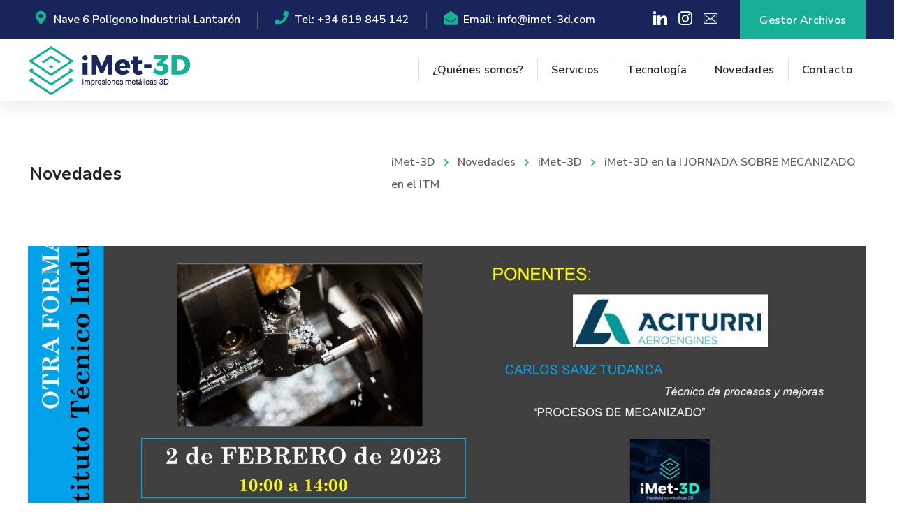

--- FILE ---
content_type: text/html; charset=UTF-8
request_url: https://imet-3d.com/imet-3d-en-la-i-jornada-sobre-mecanizado-en-el-itm
body_size: 26742
content:
<!DOCTYPE html>
<html class="no-js" lang="es">
<head>
	<!-- META TAGS -->
	<meta charset="UTF-8" />
	<meta name="viewport" content="width=device-width, initial-scale=1, maximum-scale=8">
	<!-- LINK TAGS -->
	<link rel="pingback" href="https://imet-3d.com/xmlrpc.php" />
	                        <script>
                            /* You can add more configuration options to webfontloader by previously defining the WebFontConfig with your options */
                            if ( typeof WebFontConfig === "undefined" ) {
                                WebFontConfig = new Object();
                            }
                            WebFontConfig['google'] = {families: ['Nunito+Sans:200,300,400,600,700,800,900,200italic,300italic,400italic,600italic,700italic,800italic,900italic']};

                            (function() {
                                var wf = document.createElement( 'script' );
                                wf.src = 'https://ajax.googleapis.com/ajax/libs/webfont/1.5.3/webfont.js';
                                wf.type = 'text/javascript';
                                wf.async = 'true';
                                var s = document.getElementsByTagName( 'script' )[0];
                                s.parentNode.insertBefore( wf, s );
                            })();
                        </script>
                        <meta name='robots' content='index, follow, max-image-preview:large, max-snippet:-1, max-video-preview:-1' />

	<!-- This site is optimized with the Yoast SEO plugin v20.5 - https://yoast.com/wordpress/plugins/seo/ -->
	<title>iMet-3D en la I JORNADA SOBRE MECANIZADO en el ITM - iMet-3D</title>
	<link rel="canonical" href="https://imet-3d.com/imet-3d-en-la-i-jornada-sobre-mecanizado-en-el-itm" />
	<meta property="og:locale" content="es_ES" />
	<meta property="og:type" content="article" />
	<meta property="og:title" content="iMet-3D en la I JORNADA SOBRE MECANIZADO en el ITM - iMet-3D" />
	<meta property="og:description" content="iMet-3D participará como ponente en la I Jornada sobre mecanizado, organizado por el Instituto Técnico Industrial de Miranda de Ebro, el próximo 2 de Febrero. El horario será de 10:40 a 14:00, abierto a todo el público. Más info:" />
	<meta property="og:url" content="https://imet-3d.com/imet-3d-en-la-i-jornada-sobre-mecanizado-en-el-itm" />
	<meta property="og:site_name" content="iMet-3D" />
	<meta property="article:published_time" content="2023-02-01T16:25:45+00:00" />
	<meta property="og:image" content="https://imet-3d.com/wp-content/uploads/2023/02/CARTEL-I-JORNADAS-MECANIZADO-scaled-1.jpg" />
	<meta property="og:image:width" content="2560" />
	<meta property="og:image:height" content="1792" />
	<meta property="og:image:type" content="image/jpeg" />
	<meta name="author" content="iMet-3D" />
	<meta name="twitter:card" content="summary_large_image" />
	<meta name="twitter:label1" content="Escrito por" />
	<meta name="twitter:data1" content="iMet-3D" />
	<script type="application/ld+json" class="yoast-schema-graph">{"@context":"https://schema.org","@graph":[{"@type":"Article","@id":"https://imet-3d.com/imet-3d-en-la-i-jornada-sobre-mecanizado-en-el-itm#article","isPartOf":{"@id":"https://imet-3d.com/imet-3d-en-la-i-jornada-sobre-mecanizado-en-el-itm"},"author":{"name":"iMet-3D","@id":"https://imet-3d.com/#/schema/person/7d72b0202e8811ac354b04f9987ff37e"},"headline":"iMet-3D en la I JORNADA SOBRE MECANIZADO en el ITM","datePublished":"2023-02-01T16:25:45+00:00","dateModified":"2023-02-01T16:25:45+00:00","mainEntityOfPage":{"@id":"https://imet-3d.com/imet-3d-en-la-i-jornada-sobre-mecanizado-en-el-itm"},"wordCount":59,"commentCount":0,"publisher":{"@id":"https://imet-3d.com/#organization"},"image":{"@id":"https://imet-3d.com/imet-3d-en-la-i-jornada-sobre-mecanizado-en-el-itm#primaryimage"},"thumbnailUrl":"https://imet-3d.com/wp-content/uploads/2023/02/CARTEL-I-JORNADAS-MECANIZADO-scaled-1.jpg","articleSection":["iMet-3D"],"inLanguage":"es","potentialAction":[{"@type":"CommentAction","name":"Comment","target":["https://imet-3d.com/imet-3d-en-la-i-jornada-sobre-mecanizado-en-el-itm#respond"]}]},{"@type":"WebPage","@id":"https://imet-3d.com/imet-3d-en-la-i-jornada-sobre-mecanizado-en-el-itm","url":"https://imet-3d.com/imet-3d-en-la-i-jornada-sobre-mecanizado-en-el-itm","name":"iMet-3D en la I JORNADA SOBRE MECANIZADO en el ITM - iMet-3D","isPartOf":{"@id":"https://imet-3d.com/#website"},"primaryImageOfPage":{"@id":"https://imet-3d.com/imet-3d-en-la-i-jornada-sobre-mecanizado-en-el-itm#primaryimage"},"image":{"@id":"https://imet-3d.com/imet-3d-en-la-i-jornada-sobre-mecanizado-en-el-itm#primaryimage"},"thumbnailUrl":"https://imet-3d.com/wp-content/uploads/2023/02/CARTEL-I-JORNADAS-MECANIZADO-scaled-1.jpg","datePublished":"2023-02-01T16:25:45+00:00","dateModified":"2023-02-01T16:25:45+00:00","breadcrumb":{"@id":"https://imet-3d.com/imet-3d-en-la-i-jornada-sobre-mecanizado-en-el-itm#breadcrumb"},"inLanguage":"es","potentialAction":[{"@type":"ReadAction","target":["https://imet-3d.com/imet-3d-en-la-i-jornada-sobre-mecanizado-en-el-itm"]}]},{"@type":"ImageObject","inLanguage":"es","@id":"https://imet-3d.com/imet-3d-en-la-i-jornada-sobre-mecanizado-en-el-itm#primaryimage","url":"https://imet-3d.com/wp-content/uploads/2023/02/CARTEL-I-JORNADAS-MECANIZADO-scaled-1.jpg","contentUrl":"https://imet-3d.com/wp-content/uploads/2023/02/CARTEL-I-JORNADAS-MECANIZADO-scaled-1.jpg","width":2560,"height":1792},{"@type":"BreadcrumbList","@id":"https://imet-3d.com/imet-3d-en-la-i-jornada-sobre-mecanizado-en-el-itm#breadcrumb","itemListElement":[{"@type":"ListItem","position":1,"name":"Portada","item":"https://imet-3d.com/"},{"@type":"ListItem","position":2,"name":"Novedades","item":"https://imet-3d.com/novedades"},{"@type":"ListItem","position":3,"name":"iMet-3D en la I JORNADA SOBRE MECANIZADO en el ITM"}]},{"@type":"WebSite","@id":"https://imet-3d.com/#website","url":"https://imet-3d.com/","name":"iMet-3D","description":"Impresiones Metálicas 3D","publisher":{"@id":"https://imet-3d.com/#organization"},"potentialAction":[{"@type":"SearchAction","target":{"@type":"EntryPoint","urlTemplate":"https://imet-3d.com/?s={search_term_string}"},"query-input":"required name=search_term_string"}],"inLanguage":"es"},{"@type":"Organization","@id":"https://imet-3d.com/#organization","name":"IMPRESIONES METÁLICAS 3D - iMet-3D","url":"https://imet-3d.com/","logo":{"@type":"ImageObject","inLanguage":"es","@id":"https://imet-3d.com/#/schema/logo/image/","url":"https://imet-3d.com/wp-content/uploads/2022/06/logo-01.jpg","contentUrl":"https://imet-3d.com/wp-content/uploads/2022/06/logo-01.jpg","width":1200,"height":745,"caption":"IMPRESIONES METÁLICAS 3D - iMet-3D"},"image":{"@id":"https://imet-3d.com/#/schema/logo/image/"},"sameAs":["https://linkedin.com/company/imet-3d","https://www.instagram.com/imet3d/"]},{"@type":"Person","@id":"https://imet-3d.com/#/schema/person/7d72b0202e8811ac354b04f9987ff37e","name":"iMet-3D","image":{"@type":"ImageObject","inLanguage":"es","@id":"https://imet-3d.com/#/schema/person/image/","url":"https://secure.gravatar.com/avatar/d1d1ae88696be05ce578607c31d1bdb510c1caf138a94ab34762bfaf876cb97f?s=96&d=mm&r=g","contentUrl":"https://secure.gravatar.com/avatar/d1d1ae88696be05ce578607c31d1bdb510c1caf138a94ab34762bfaf876cb97f?s=96&d=mm&r=g","caption":"iMet-3D"},"sameAs":["https://imet-3d.com"],"url":"https://imet-3d.com/author/imet-3d"}]}</script>
	<!-- / Yoast SEO plugin. -->


<link rel='dns-prefetch' href='//maps.google.com' />
<link rel="alternate" type="application/rss+xml" title="iMet-3D &raquo; Feed" href="https://imet-3d.com/feed" />
<link rel="alternate" type="application/rss+xml" title="iMet-3D &raquo; Feed de los comentarios" href="https://imet-3d.com/comments/feed" />
<link rel="alternate" type="application/rss+xml" title="iMet-3D &raquo; Comentario iMet-3D en la I JORNADA SOBRE MECANIZADO en el ITM del feed" href="https://imet-3d.com/imet-3d-en-la-i-jornada-sobre-mecanizado-en-el-itm/feed" />
<link rel="alternate" title="oEmbed (JSON)" type="application/json+oembed" href="https://imet-3d.com/wp-json/oembed/1.0/embed?url=https%3A%2F%2Fimet-3d.com%2Fimet-3d-en-la-i-jornada-sobre-mecanizado-en-el-itm" />
<link rel="alternate" title="oEmbed (XML)" type="text/xml+oembed" href="https://imet-3d.com/wp-json/oembed/1.0/embed?url=https%3A%2F%2Fimet-3d.com%2Fimet-3d-en-la-i-jornada-sobre-mecanizado-en-el-itm&#038;format=xml" />
<style id='wp-img-auto-sizes-contain-inline-css' type='text/css'>
img:is([sizes=auto i],[sizes^="auto," i]){contain-intrinsic-size:3000px 1500px}
/*# sourceURL=wp-img-auto-sizes-contain-inline-css */
</style>
<style id='wp-emoji-styles-inline-css' type='text/css'>

	img.wp-smiley, img.emoji {
		display: inline !important;
		border: none !important;
		box-shadow: none !important;
		height: 1em !important;
		width: 1em !important;
		margin: 0 0.07em !important;
		vertical-align: -0.1em !important;
		background: none !important;
		padding: 0 !important;
	}
/*# sourceURL=wp-emoji-styles-inline-css */
</style>
<style id='wp-block-library-inline-css' type='text/css'>
:root{--wp-block-synced-color:#7a00df;--wp-block-synced-color--rgb:122,0,223;--wp-bound-block-color:var(--wp-block-synced-color);--wp-editor-canvas-background:#ddd;--wp-admin-theme-color:#007cba;--wp-admin-theme-color--rgb:0,124,186;--wp-admin-theme-color-darker-10:#006ba1;--wp-admin-theme-color-darker-10--rgb:0,107,160.5;--wp-admin-theme-color-darker-20:#005a87;--wp-admin-theme-color-darker-20--rgb:0,90,135;--wp-admin-border-width-focus:2px}@media (min-resolution:192dpi){:root{--wp-admin-border-width-focus:1.5px}}.wp-element-button{cursor:pointer}:root .has-very-light-gray-background-color{background-color:#eee}:root .has-very-dark-gray-background-color{background-color:#313131}:root .has-very-light-gray-color{color:#eee}:root .has-very-dark-gray-color{color:#313131}:root .has-vivid-green-cyan-to-vivid-cyan-blue-gradient-background{background:linear-gradient(135deg,#00d084,#0693e3)}:root .has-purple-crush-gradient-background{background:linear-gradient(135deg,#34e2e4,#4721fb 50%,#ab1dfe)}:root .has-hazy-dawn-gradient-background{background:linear-gradient(135deg,#faaca8,#dad0ec)}:root .has-subdued-olive-gradient-background{background:linear-gradient(135deg,#fafae1,#67a671)}:root .has-atomic-cream-gradient-background{background:linear-gradient(135deg,#fdd79a,#004a59)}:root .has-nightshade-gradient-background{background:linear-gradient(135deg,#330968,#31cdcf)}:root .has-midnight-gradient-background{background:linear-gradient(135deg,#020381,#2874fc)}:root{--wp--preset--font-size--normal:16px;--wp--preset--font-size--huge:42px}.has-regular-font-size{font-size:1em}.has-larger-font-size{font-size:2.625em}.has-normal-font-size{font-size:var(--wp--preset--font-size--normal)}.has-huge-font-size{font-size:var(--wp--preset--font-size--huge)}.has-text-align-center{text-align:center}.has-text-align-left{text-align:left}.has-text-align-right{text-align:right}.has-fit-text{white-space:nowrap!important}#end-resizable-editor-section{display:none}.aligncenter{clear:both}.items-justified-left{justify-content:flex-start}.items-justified-center{justify-content:center}.items-justified-right{justify-content:flex-end}.items-justified-space-between{justify-content:space-between}.screen-reader-text{border:0;clip-path:inset(50%);height:1px;margin:-1px;overflow:hidden;padding:0;position:absolute;width:1px;word-wrap:normal!important}.screen-reader-text:focus{background-color:#ddd;clip-path:none;color:#444;display:block;font-size:1em;height:auto;left:5px;line-height:normal;padding:15px 23px 14px;text-decoration:none;top:5px;width:auto;z-index:100000}html :where(.has-border-color){border-style:solid}html :where([style*=border-top-color]){border-top-style:solid}html :where([style*=border-right-color]){border-right-style:solid}html :where([style*=border-bottom-color]){border-bottom-style:solid}html :where([style*=border-left-color]){border-left-style:solid}html :where([style*=border-width]){border-style:solid}html :where([style*=border-top-width]){border-top-style:solid}html :where([style*=border-right-width]){border-right-style:solid}html :where([style*=border-bottom-width]){border-bottom-style:solid}html :where([style*=border-left-width]){border-left-style:solid}html :where(img[class*=wp-image-]){height:auto;max-width:100%}:where(figure){margin:0 0 1em}html :where(.is-position-sticky){--wp-admin--admin-bar--position-offset:var(--wp-admin--admin-bar--height,0px)}@media screen and (max-width:600px){html :where(.is-position-sticky){--wp-admin--admin-bar--position-offset:0px}}

/*# sourceURL=wp-block-library-inline-css */
</style><style id='global-styles-inline-css' type='text/css'>
:root{--wp--preset--aspect-ratio--square: 1;--wp--preset--aspect-ratio--4-3: 4/3;--wp--preset--aspect-ratio--3-4: 3/4;--wp--preset--aspect-ratio--3-2: 3/2;--wp--preset--aspect-ratio--2-3: 2/3;--wp--preset--aspect-ratio--16-9: 16/9;--wp--preset--aspect-ratio--9-16: 9/16;--wp--preset--color--black: #000000;--wp--preset--color--cyan-bluish-gray: #abb8c3;--wp--preset--color--white: #ffffff;--wp--preset--color--pale-pink: #f78da7;--wp--preset--color--vivid-red: #cf2e2e;--wp--preset--color--luminous-vivid-orange: #ff6900;--wp--preset--color--luminous-vivid-amber: #fcb900;--wp--preset--color--light-green-cyan: #7bdcb5;--wp--preset--color--vivid-green-cyan: #00d084;--wp--preset--color--pale-cyan-blue: #8ed1fc;--wp--preset--color--vivid-cyan-blue: #0693e3;--wp--preset--color--vivid-purple: #9b51e0;--wp--preset--gradient--vivid-cyan-blue-to-vivid-purple: linear-gradient(135deg,rgb(6,147,227) 0%,rgb(155,81,224) 100%);--wp--preset--gradient--light-green-cyan-to-vivid-green-cyan: linear-gradient(135deg,rgb(122,220,180) 0%,rgb(0,208,130) 100%);--wp--preset--gradient--luminous-vivid-amber-to-luminous-vivid-orange: linear-gradient(135deg,rgb(252,185,0) 0%,rgb(255,105,0) 100%);--wp--preset--gradient--luminous-vivid-orange-to-vivid-red: linear-gradient(135deg,rgb(255,105,0) 0%,rgb(207,46,46) 100%);--wp--preset--gradient--very-light-gray-to-cyan-bluish-gray: linear-gradient(135deg,rgb(238,238,238) 0%,rgb(169,184,195) 100%);--wp--preset--gradient--cool-to-warm-spectrum: linear-gradient(135deg,rgb(74,234,220) 0%,rgb(151,120,209) 20%,rgb(207,42,186) 40%,rgb(238,44,130) 60%,rgb(251,105,98) 80%,rgb(254,248,76) 100%);--wp--preset--gradient--blush-light-purple: linear-gradient(135deg,rgb(255,206,236) 0%,rgb(152,150,240) 100%);--wp--preset--gradient--blush-bordeaux: linear-gradient(135deg,rgb(254,205,165) 0%,rgb(254,45,45) 50%,rgb(107,0,62) 100%);--wp--preset--gradient--luminous-dusk: linear-gradient(135deg,rgb(255,203,112) 0%,rgb(199,81,192) 50%,rgb(65,88,208) 100%);--wp--preset--gradient--pale-ocean: linear-gradient(135deg,rgb(255,245,203) 0%,rgb(182,227,212) 50%,rgb(51,167,181) 100%);--wp--preset--gradient--electric-grass: linear-gradient(135deg,rgb(202,248,128) 0%,rgb(113,206,126) 100%);--wp--preset--gradient--midnight: linear-gradient(135deg,rgb(2,3,129) 0%,rgb(40,116,252) 100%);--wp--preset--font-size--small: 13px;--wp--preset--font-size--medium: 20px;--wp--preset--font-size--large: 36px;--wp--preset--font-size--x-large: 42px;--wp--preset--spacing--20: 0.44rem;--wp--preset--spacing--30: 0.67rem;--wp--preset--spacing--40: 1rem;--wp--preset--spacing--50: 1.5rem;--wp--preset--spacing--60: 2.25rem;--wp--preset--spacing--70: 3.38rem;--wp--preset--spacing--80: 5.06rem;--wp--preset--shadow--natural: 6px 6px 9px rgba(0, 0, 0, 0.2);--wp--preset--shadow--deep: 12px 12px 50px rgba(0, 0, 0, 0.4);--wp--preset--shadow--sharp: 6px 6px 0px rgba(0, 0, 0, 0.2);--wp--preset--shadow--outlined: 6px 6px 0px -3px rgb(255, 255, 255), 6px 6px rgb(0, 0, 0);--wp--preset--shadow--crisp: 6px 6px 0px rgb(0, 0, 0);}:where(.is-layout-flex){gap: 0.5em;}:where(.is-layout-grid){gap: 0.5em;}body .is-layout-flex{display: flex;}.is-layout-flex{flex-wrap: wrap;align-items: center;}.is-layout-flex > :is(*, div){margin: 0;}body .is-layout-grid{display: grid;}.is-layout-grid > :is(*, div){margin: 0;}:where(.wp-block-columns.is-layout-flex){gap: 2em;}:where(.wp-block-columns.is-layout-grid){gap: 2em;}:where(.wp-block-post-template.is-layout-flex){gap: 1.25em;}:where(.wp-block-post-template.is-layout-grid){gap: 1.25em;}.has-black-color{color: var(--wp--preset--color--black) !important;}.has-cyan-bluish-gray-color{color: var(--wp--preset--color--cyan-bluish-gray) !important;}.has-white-color{color: var(--wp--preset--color--white) !important;}.has-pale-pink-color{color: var(--wp--preset--color--pale-pink) !important;}.has-vivid-red-color{color: var(--wp--preset--color--vivid-red) !important;}.has-luminous-vivid-orange-color{color: var(--wp--preset--color--luminous-vivid-orange) !important;}.has-luminous-vivid-amber-color{color: var(--wp--preset--color--luminous-vivid-amber) !important;}.has-light-green-cyan-color{color: var(--wp--preset--color--light-green-cyan) !important;}.has-vivid-green-cyan-color{color: var(--wp--preset--color--vivid-green-cyan) !important;}.has-pale-cyan-blue-color{color: var(--wp--preset--color--pale-cyan-blue) !important;}.has-vivid-cyan-blue-color{color: var(--wp--preset--color--vivid-cyan-blue) !important;}.has-vivid-purple-color{color: var(--wp--preset--color--vivid-purple) !important;}.has-black-background-color{background-color: var(--wp--preset--color--black) !important;}.has-cyan-bluish-gray-background-color{background-color: var(--wp--preset--color--cyan-bluish-gray) !important;}.has-white-background-color{background-color: var(--wp--preset--color--white) !important;}.has-pale-pink-background-color{background-color: var(--wp--preset--color--pale-pink) !important;}.has-vivid-red-background-color{background-color: var(--wp--preset--color--vivid-red) !important;}.has-luminous-vivid-orange-background-color{background-color: var(--wp--preset--color--luminous-vivid-orange) !important;}.has-luminous-vivid-amber-background-color{background-color: var(--wp--preset--color--luminous-vivid-amber) !important;}.has-light-green-cyan-background-color{background-color: var(--wp--preset--color--light-green-cyan) !important;}.has-vivid-green-cyan-background-color{background-color: var(--wp--preset--color--vivid-green-cyan) !important;}.has-pale-cyan-blue-background-color{background-color: var(--wp--preset--color--pale-cyan-blue) !important;}.has-vivid-cyan-blue-background-color{background-color: var(--wp--preset--color--vivid-cyan-blue) !important;}.has-vivid-purple-background-color{background-color: var(--wp--preset--color--vivid-purple) !important;}.has-black-border-color{border-color: var(--wp--preset--color--black) !important;}.has-cyan-bluish-gray-border-color{border-color: var(--wp--preset--color--cyan-bluish-gray) !important;}.has-white-border-color{border-color: var(--wp--preset--color--white) !important;}.has-pale-pink-border-color{border-color: var(--wp--preset--color--pale-pink) !important;}.has-vivid-red-border-color{border-color: var(--wp--preset--color--vivid-red) !important;}.has-luminous-vivid-orange-border-color{border-color: var(--wp--preset--color--luminous-vivid-orange) !important;}.has-luminous-vivid-amber-border-color{border-color: var(--wp--preset--color--luminous-vivid-amber) !important;}.has-light-green-cyan-border-color{border-color: var(--wp--preset--color--light-green-cyan) !important;}.has-vivid-green-cyan-border-color{border-color: var(--wp--preset--color--vivid-green-cyan) !important;}.has-pale-cyan-blue-border-color{border-color: var(--wp--preset--color--pale-cyan-blue) !important;}.has-vivid-cyan-blue-border-color{border-color: var(--wp--preset--color--vivid-cyan-blue) !important;}.has-vivid-purple-border-color{border-color: var(--wp--preset--color--vivid-purple) !important;}.has-vivid-cyan-blue-to-vivid-purple-gradient-background{background: var(--wp--preset--gradient--vivid-cyan-blue-to-vivid-purple) !important;}.has-light-green-cyan-to-vivid-green-cyan-gradient-background{background: var(--wp--preset--gradient--light-green-cyan-to-vivid-green-cyan) !important;}.has-luminous-vivid-amber-to-luminous-vivid-orange-gradient-background{background: var(--wp--preset--gradient--luminous-vivid-amber-to-luminous-vivid-orange) !important;}.has-luminous-vivid-orange-to-vivid-red-gradient-background{background: var(--wp--preset--gradient--luminous-vivid-orange-to-vivid-red) !important;}.has-very-light-gray-to-cyan-bluish-gray-gradient-background{background: var(--wp--preset--gradient--very-light-gray-to-cyan-bluish-gray) !important;}.has-cool-to-warm-spectrum-gradient-background{background: var(--wp--preset--gradient--cool-to-warm-spectrum) !important;}.has-blush-light-purple-gradient-background{background: var(--wp--preset--gradient--blush-light-purple) !important;}.has-blush-bordeaux-gradient-background{background: var(--wp--preset--gradient--blush-bordeaux) !important;}.has-luminous-dusk-gradient-background{background: var(--wp--preset--gradient--luminous-dusk) !important;}.has-pale-ocean-gradient-background{background: var(--wp--preset--gradient--pale-ocean) !important;}.has-electric-grass-gradient-background{background: var(--wp--preset--gradient--electric-grass) !important;}.has-midnight-gradient-background{background: var(--wp--preset--gradient--midnight) !important;}.has-small-font-size{font-size: var(--wp--preset--font-size--small) !important;}.has-medium-font-size{font-size: var(--wp--preset--font-size--medium) !important;}.has-large-font-size{font-size: var(--wp--preset--font-size--large) !important;}.has-x-large-font-size{font-size: var(--wp--preset--font-size--x-large) !important;}
/*# sourceURL=global-styles-inline-css */
</style>

<style id='classic-theme-styles-inline-css' type='text/css'>
/*! This file is auto-generated */
.wp-block-button__link{color:#fff;background-color:#32373c;border-radius:9999px;box-shadow:none;text-decoration:none;padding:calc(.667em + 2px) calc(1.333em + 2px);font-size:1.125em}.wp-block-file__button{background:#32373c;color:#fff;text-decoration:none}
/*# sourceURL=/wp-includes/css/classic-themes.min.css */
</style>
<link rel='stylesheet' id='contact-form-7-css' href='https://imet-3d.com/wp-content/plugins/contact-form-7/includes/css/styles.css?ver=6.1.4' type='text/css' media='all' />
<link rel='stylesheet' id='js_composer_front-css' href='https://imet-3d.com/wp-content/plugins/js_composer/assets/css/js_composer.min.css?ver=6.7.0' type='text/css' media='all' />
<link rel='stylesheet' id='samatex-style-css' href='https://imet-3d.com/wp-content/themes/samatex/style.css?ver=6.9' type='text/css' media='all' />
<link rel='stylesheet' id='dynamic-styles-css' href='https://imet-3d.com/wp-content/themes/samatex/css/dynamic-styles.css?ver=6.9' type='text/css' media='all' />
<style id='dynamic-styles-inline-css' type='text/css'>
body,input,select,pre,code,kbd,samp,dt,#cancel-comment-reply-link,.box-item-content, textarea, .widget_price_filter .price_label,.demo-icon-pack span:after {font-size:16px;font-weight:400;font-family:Nunito Sans;line-height:32px;letter-spacing:0px;color:#616161;}.header-login .login-title, .cart-contents {font-size:16px;font-weight:400;font-family:Nunito Sans;letter-spacing:0px;}h1,h2,h3,h4,h5,h6, .woocommerce-page #et-content .shop_table .product-name > a:not(.yith-wcqv-button),.woocommerce-Tabs-panel .shop_attributes th,#reply-title,.product .summary .price,.et-circle-progress .circle-content,.et-timer .timer-count,.et-pricing-table .currency,.et-pricing-table .price,.et-counter .counter,.et-progress .percent,.error404-default-subtitle,.yith-woocompare-widget ul.products-list li .title,.woocommerce-MyAccount-navigation ul li a,.woocommerce-tabs .tabs li a {font-family:Nunito Sans;text-transform:none;font-weight:700;letter-spacing:0.25px;color:#212121;}.widget_layered_nav ul li a, .widget_nav_menu ul li a, .widget_product_categories ul li a,.widget_categories ul li a,.post-single-navigation a, .widget_pages ul li a, .widget_archive ul li a, .widget_meta ul li a, .widget_recent_entries ul li a, .widget_rss ul li a, .widget_icl_lang_sel_widget li a, .recentcomments a, .widget_product_search form button:before, .page-content-wrap .widget_shopping_cart .cart_list li .remove{font-family:Nunito Sans;font-weight:700;letter-spacing:0.25px;color:#212121;}.woocommerce-page #et-content .shop_table .product-name > a:not(.yith-wcqv-button),.widget_et_recent_entries .post-title a,.widget_products .product_list_widget > li .product-title a,.widget_recently_viewed_products .product_list_widget > li .product-title a,.widget_recent_reviews .product_list_widget > li .product-title a,.widget_top_rated_products .product_list_widget > li .product-title a {color:#212121 !important;}.page-content-wrap .widget_shopping_cart .cart-product-title a,.et-circle-progress .percent {color:#212121;}h1 {font-size:48px; line-height:56px;}h2 {font-size:40px; line-height:48px;}h3 {font-size:32px; line-height:40px;}h4 {font-size:24px; line-height:32px;}h5 {font-size:20px; line-height:28px;}h6 {font-size:18px; line-height:26px;}.widgettitle{font-size:20px; line-height:28px;}.woocommerce-Tabs-panel h2,.shop_table .product-name > a:not(.yith-wcqv-button),.widget_layered_nav ul li a, .widget_nav_menu ul li a, .widget_product_categories ul li a,.yith-woocompare-widget ul.products-list li .title{font-size:18px; line-height:26px;}#reply-title,.woocommerce h2{font-size:24px; line-height:32px;}.et-timer .timer-count{font-size:48px; line-height:56px;}.et-circle-progress .percent{font-size:48px; line-height:48px;}#loop-posts .post-title:hover,#loop-posts .post-title a:hover,.et-shortcode-posts .post-title:hover,.et-shortcode-posts .post-title a:hover,.loop-product .post-title:hover,.loop-product .post-title a:hover,.post-social-share > .social-links > a:hover,.related-posts .post .post-title a:hover,.project-layout .project .post-body .post-title a:hover,.project-layout .project .project-category a:hover,.product .summary .price ins,.page-content-wrap .widget_shopping_cart .cart-product-title a:hover,.page-content-wrap .widget_shopping_cart .cart-product-title:hover a,.widget_products .product_list_widget > li > a:hover .product-title,.widget_recently_viewed_products .product_list_widget > li > a:hover .product-title,.widget_recent_reviews .product_list_widget > li > a:hover .product-title,.widget_top_rated_products .product_list_widget > li > a:hover .product-title,.search-posts .post-title a:hover,.search-posts .post-title:hover a,.et-testimonial-item .rating span,.plyr--full-ui input[type=range],.comment-meta .comment-date-time a:hover,.comment-author a:hover,.comment-content .edit-link a a,#cancel-comment-reply-link:hover,.woocommerce-review-link,.yith-woocompare-widget ul.products-list li .title:hover,.yith-woocompare-widget ul.products-list li .remove:hover,.product .price,.star-rating,.comment-form-rating a,.comment-form-rating a:after,.border-true.et-client-container .et-client .plus,.widget_nav_menu ul li.current-menu-item a {color:#17af95;}.post-single-navigation a:hover,.post-meta a:hover,.project-meta ul a:not(.social-share):hover,.widget_et_recent_entries .post-title:hover a,.widget_categories ul li a:hover,.widget_pages ul li a:hover,.widget_archive ul li a:hover,.widget_meta ul li a:hover,.widget_layered_nav ul li a:hover,.widget_nav_menu ul li a:hover,.widget_product_categories ul li a:hover,.widget_recent_entries ul li a:hover, .widget_rss ul li a:hover,.widget_icl_lang_sel_widget li a:hover,.widget_products .product_list_widget > li .product-title:hover a,.widget_recently_viewed_products .product_list_widget > li .product-title:hover a,.widget_recent_reviews .product_list_widget > li .product-title:hover a,.widget_top_rated_products .product_list_widget > li .product-title:hover a,.recentcomments a:hover,#yith-quick-view-close:hover,.page-content-wrap .widget_shopping_cart .cart_list li .remove:hover,.woocommerce-page #et-content .shop_table .product-name > a:not(.yith-wcqv-button):hover,.product-layout-single .summary .yith-wcwl-add-to-wishlist a:hover,.et-shortcode-projects-full .overlay-read-more:hover {color:#17af95 !important;}.post-read-more:after,.comment-reply-link:after,.enovathemes-navigation li a:hover,.enovathemes-navigation li .current,.woocommerce-pagination li a:hover,.woocommerce-pagination li .current,.post-sticky,.post-media .flex-direction-nav li a:hover,.post-media .flex-control-nav li a:hover,.post-media .flex-control-nav li a.flex-active,.slick-dots li button:hover,.slick-dots li.slick-active button,.owl-carousel .owl-nav > *:hover,.enovathemes-filter .filter:before,.overlay-flip-hor .overlay-hover .post-image-overlay, .overlay-flip-ver .overlay-hover .post-image-overlay,.image-move-up .post-image-overlay,.image-move-down .post-image-overlay,.image-move-left .post-image-overlay,.image-move-right .post-image-overlay,.overlay-image-move-up .post-image-overlay,.overlay-image-move-down .post-image-overlay,.overlay-image-move-left .post-image-overlay,.overlay-image-move-right .post-image-overlay,.product .onsale,.product-quick-view:hover,.product .button,.yith-woocompare-widget a.compare,.yith-woocompare-widget a.clear-all,.added_to_cart,.woocommerce-store-notice.demo_store,.shop_table .product-remove a:hover,.et-accordion .toggle-title.active:before,.tabset .tab.active:before,.et-mailchimp input[type="text"] + .after,.owl-carousel .owl-dots > .owl-dot.active,.et-pricing-table .label,.mob-menu-toggle-alt,.full #loop-posts .format-link .post-body-inner,.single-post-page > .format-link .format-container,.plyr--audio .plyr__control.plyr__tab-focus,.plyr--audio .plyr__control:hover,.plyr--audio .plyr__control[aria-expanded=true],.plyr--video .plyr__control.plyr__tab-focus,.plyr--video .plyr__control:hover,.plyr--video .plyr__control[aria-expanded=true],.plyr__control--overlaid:focus,.plyr__control--overlaid:hover,.plyr__menu__container .plyr__control[role=menuitemradio][aria-checked=true]::before,.woocommerce-tabs .tabs li.active a,.woocommerce-tabs .tabs li a:hover,.et-image .curtain,.et-breadcrumbs a:after,.post-meta:before,.project-category:before,.related-posts-title:before,.comment-reply-title:before,.comments-title:before,.upsells > h4:before,.crosssells > h4:before,.related > h4:before,.nivo-lightbox-prev:hover,.nivo-lightbox-next:hover,.nivo-lightbox-close:hover,.enovathemes-filter .filter:after,.project-single-navigation > *:hover,.project-layout.project-with-caption .post-body,.project-description-title:before,.project-meta-title:before,.product .button:after,.added_to_cart:after,.et-pricing-table .plan:after,.et-testimonial .author-info-wrapper .author:after,.et-person .name:after,.et-video .modal-video-poster:before,.widget_title:before,.widgettitle:before,.et-shortcode-projects-full .post .post-body,.et-image-box.caption .post-body {background-color:#17af95;}.mejs-controls .mejs-time-rail .mejs-time-current,.slick-slider .slick-prev:hover,.slick-slider .slick-next:hover,#project-gallery .owl-nav > .owl-prev:hover,#project-gallery .owl-nav > .owl-next:hover,.widget_tag_cloud .tagcloud a:after,.widget_product_tag_cloud .tagcloud a:after,.project-tags a:after,.widget_price_filter .ui-slider-horizontal .ui-slider-range,#cboxClose:hover {background-color:#17af95 !important;}.plyr--video .plyr__controls {background:rgba(23,175,149,0.5) !important;}ul.chat li:nth-child(2n+2) > p {background-color:rgba(23,175,149,0.1);color:#17af95 !important;}.plyr__control--overlaid {background-color:#17af95;}.plyr__control.plyr__tab-focus {box-shadow:0 8px 24px 0 rgba(23,175,149,0.5);}#yith-wcwl-popup-message {color:#17af95 !important;box-shadow:inset 0 0 0 1px #17af95;}.ajax-add-to-cart-loading .circle-loader,.yith-wcwl-add-to-wishlist a:after {border-left-color:#17af95;}.ajax-add-to-cart-loading .load-complete {border-color:#17af95 !important;}.ajax-add-to-cart-loading .checkmark:after {border-right:3px solid #17af95;border-top:3px solid #17af95;}.widget_price_filter .ui-slider .ui-slider-handle {border:5px solid #17af95;}blockquote {border-left:8px solid #17af95 !important;}.et-pricing-table.highlight-true .pricing-table-inner {border-color:#17af95 !important;}.counter-moving-child:before {border-color:#17af95;}.highlight-true .testimonial-content {box-shadow:inset 0 0 0 1px #17af95;border-color:#17af95;}.highlight-true .testimonial-content:after {border-color:#17af95 transparent transparent transparent;}.woocommerce-product-gallery .flex-control-nav li img.flex-active {box-shadow:0 0 0 2px #17af95;}.post-image-overlay {background-color:rgba(23,175,149,0.9);}.overlay-fall .overlay-hover .post-image-overlay,.project-with-overlay .overlay-hover .post-image-overlay {background-color:#17af95;}#header-menu-default > .menu-item.depth-0 > .mi-link .txt:after {border-bottom-color:#17af95;}a:hover,.comment-content .edit-link a a:hover,.woocommerce-review-link:hover,.product_meta a:hover {color:#19255a;}.widget_tag_cloud .tagcloud a:hover:after,.widget_product_tag_cloud .tagcloud a:hover:after,.project-tags a:hover:after {background-color:#19255a !important;}#to-top {width:48px;height:48px;line-height:48px !important;font-size:16px;border-radius:0px;color:#19255a;background-color:#ffffff;}#to-top:hover {color:#000000;background-color:#17af95;}#to-top .et-ink {background-color:#000000;}html,#gen-wrap {background-color:#ffffff;}.site-loading {background-color:#ffffff;}.site-loading .site-loading-bar:after {background-color:#ffd311;}textarea, select, input[type="date"], input[type="datetime"], input[type="datetime-local"], input[type="email"], input[type="month"], input[type="number"], input[type="password"], input[type="search"], input[type="tel"], input[type="text"], input[type="time"], input[type="url"], input[type="week"], input[type="file"] {color:#616161;background-color:#ffffff;border-color:#e0e0e0;}.tech-page-search-form .search-icon,.widget_search form input[type="submit"]#searchsubmit + .search-icon, .widget_product_search form input[type="submit"] + .search-icon {color:#616161 !important;}.select2-container--default .select2-selection--single {color:#616161 !important;background-color:#ffffff !important;border-color:#e0e0e0 !important;}.select2-container--default .select2-selection--single .select2-selection__rendered{color:#616161 !important;}.select2-dropdown,.select2-container--default .select2-search--dropdown .select2-search__field {background-color:#ffffff !important;}textarea:focus, select:focus, input[type="date"]:focus, input[type="datetime"]:focus, input[type="datetime-local"]:focus, input[type="email"]:focus, input[type="month"]:focus, input[type="number"]:focus, input[type="password"]:focus, input[type="search"]:focus, input[type="tel"]:focus, input[type="text"]:focus, input[type="time"]:focus, input[type="url"]:focus, input[type="week"]:focus, input[type="file"]:focus {color:#212121;border-color:#212121;background-color:#ffffff;}.tech-page-search-form [type="submit"]#searchsubmit:hover + .search-icon,.widget_search form input[type="submit"]#searchsubmit:hover + .search-icon, .widget_product_search form input[type="submit"]:hover + .search-icon {color:#212121 !important;}.select2-container--default .select2-selection--single:focus {color:#212121 !important;border-color:#212121 !important;background-color:#ffffff !important;}.select2-container--default .select2-selection--single .select2-selection__rendered:focus{color:#212121 !important;}.select2-dropdown:focus,.select2-container--default .select2-search--dropdown .select2-search__field:focus {background-color:#ffffff !important;}input[type="button"], input[type="reset"], input[type="submit"], button:not(.plyr__control), a.checkout-button, .return-to-shop a, .wishlist_table .product-add-to-cart a, .wishlist_table .yith-wcqv-button, a.woocommerce-button, #page-links > a, .edit-link a, .project-link, .page-content-wrap .woocommerce-mini-cart__buttons > a, .woocommerce .wishlist_table td.product-add-to-cart a, .woocommerce-message .button, a.error404-button, .yith-woocompare-widget a.clear-all, .yith-woocompare-widget a.compare {color:#000000;font-family:Nunito Sans; font-weight:700; letter-spacing:0.25px; background-color:#17af95;}.et-button,.post-read-more,.comment-reply-link,.et-ajax-loader,.enovathemes-filter .filter,.enovathemes-filter .filter:before,.woocommerce-mini-cart__buttons > a,.product .button,.yith-woocompare-widget a.compare,.yith-woocompare-widget a.clear-all,.added_to_cart,.widget_tag_cloud .tagcloud a,.post-tags a,.widget_product_tag_cloud .tagcloud a,.project-tags a,.post-tags-single a {font-family:Nunito Sans; font-weight:700; letter-spacing:0.25px;}input[type="button"]:hover,input[type="reset"]:hover,input[type="submit"]:hover,button:hover,.yith-woocompare-widget a.compare:hover,.yith-woocompare-widget a.clear-all:hover,a.checkout-button:hover,.return-to-shop a:hover,.wishlist_table .product-add-to-cart a:hover,.wishlist_table .yith-wcqv-button:hover,a.woocommerce-button:hover,.woocommerce-mini-cart__buttons > a:hover,#page-links > a:hover,.edit-link a:hover,.et-ajax-loader:hover,.project-link:hover,.page-content-wrap .woocommerce-mini-cart__buttons > a:hover,.woocommerce .wishlist_table td.product-add-to-cart a:hover,.error404-button:hover,.yith-woocompare-widget a.clear-all:hover,.yith-woocompare-widget a.compare:hover {color:#ffffff !important;background-color:#212121;}.et-ajax-loader.loading:hover:after {border:2px solid #ffffff;}.widget_price_filter .ui-slider .ui-slider-handle {background-color:#17af95;}#loop-posts .post-title,.et-shortcode-posts .post-title {min-height:0px;}.post .post-meta,.enovathemes-navigation li a,.enovathemes-navigation li .current,.woocommerce-pagination li a,.woocommerce-pagination li .current.project .project-category,.related-posts-title,.comment-reply-title,.comments-title,.upsells > h4,.crosssells > h4,.related > h4,.project-description-title,.project-meta-title,#reply-title {font-weight:800;}.post .post-excerpt {font-weight:600;}.project .project-category {font-weight:800 !important;}.project .post-title {font-weight:800 !important;}.project-layout.project-with-overlay .overlay-read-more,.project-layout.project-with-overlay .project-category {color:#000000;}.project-layout.project-with-overlay .overlay-read-more:hover {background-color:#000000;color:#ffffff !important;}.header .vc-row-551358 {height:88px;}.header .vc-row-551358 .hbe {line-height:88px;}#header-logo-390322 .logo {max-height:71px;}#header-logo-390322 .sticky-logo {max-height:71px;}#header-logo-390322 {margin:0px 0px 0px 0px;}#header-logo-870222 .logo {max-height:51px;}#header-logo-870222 .sticky-logo {max-height:51px;}#header-logo-870222 {margin:0px 0px 0px 0px;}#mobile-toggle-558927 {color:#bdbdbd;background-color:transparent;box-shadow:none;}#mobile-toggle-558927:hover {color:#212121;background-color:transparent;box-shadow:none;}#mobile-container-toggle-558927 {margin:0px 0px 0px 0px;}#mobile-container-17351 {color:#616161;background-color:#ffffff;padding:48px 24px 48px 24px;}#mobile-close-509532 {color:#bdbdbd;background-color:transparent;box-shadow:none;}#mobile-close-509532:hover {color:#212121;box-shadow:none;}#mobile-container-close-509532 {margin:-18px 0px 0px 0px;}.et-gap-516354 {height:1px;}#mobile-menu-434815 > .menu-item > a {color:#212121;font-size:16px;line-height:24px;font-weight:600;letter-spacing:0.25px;text-transform:none;}#mobile-menu-434815 > .menu-item > a:hover {background-color:#17af95;color:#ffffff;}#mobile-menu-434815 .menu-item > a:after, #mobile-menu-434815 > .menu-item:last-child:after {background-color:#eeeeee;}#mobile-menu-434815 > .menu-item .sub-menu .menu-item > a {color:#616161;font-size:16px;line-height:24px;font-weight:600;letter-spacing:0.25px;text-transform:none;}#mobile-menu-434815 > .menu-item .sub-menu .menu-item > a:hover {color:#000000;background-color:#17af95;}#mobile-menu-container-434815 {margin:32px 0px 32px 0px;}.et-separator-817408 .line {margin-top:40px;margin-bottom:40px;border-bottom-color:#e0e0e0;border-bottom-style:solid;}.et-separator-858619 .line {margin-top:40px;margin-bottom:32px;border-bottom-color:#e0e0e0;border-bottom-style:solid;}#et-header-button-744623 a {width:272px;height:62px;line-height:61px;padding-top:0;padding-bottom:0;font-size:16px !important;font-weight:700;text-transform:none;color:#ffffff;border-radius:0px;}#et-header-button-744623 .icon {font-size:8px !important;}#et-header-button-744623:hover a {color:#ffffff;}#et-header-button-744623 .regular {background-color:#17af95;}#et-header-button-744623 .hover {background-color:#212121;}#et-header-button-744623 .et-ink {color:#ffffff;}#et-header-button-744623 .et-ink {background-color:#ffffff;}#et-header-button-744623 {margin:0px 0px 0px 0px;}#header-icon-473498 .hicon {color:#17af95;background-color:transparent;box-shadow:none;}#header-icon-473498:hover .hicon {color:#17af95;box-shadow:none;}#header-icon-473498 .hicon {margin:0px 4px 0px 0px;}#header-icon-899872 .hicon {color:#17af95;background-color:transparent;box-shadow:none;}#header-icon-899872:hover .hicon {color:#17af95;box-shadow:none;}#header-icon-899872 .hicon {margin:0px 4px 0px 0px;}#header-icon-980504 .hicon {color:#17af95;background-color:transparent;box-shadow:none;}#header-icon-980504:hover .hicon {color:#17af95;box-shadow:none;}#header-icon-980504 .hicon {margin:0px 4px 0px 0px;}#header-slogan-694563 {margin:8px 0px 0px 0px;}#header-slogan-160832 {margin:8px 0px 0px 0px;}#header-slogan-251099 {margin:8px 0px 0px 0px;}#header-social-links-736555 a {color:#000000;background-color:transparent;box-shadow:none;margin-right:0;}#header-social-links-736555 a:hover {color:#636363;background-color:transparent;box-shadow:none;}#header-social-links-736555, #header-social-links-736555 a {margin:0px 0px 0px 0px;}.vc_custom_1548082644034{background-color:#ffffff !important;}.header .vc-row-156616 {height:56px;}.header .vc-row-156616 .hbe {line-height:56px;}.header .vc-row-126939 {height:88px;}.header .vc-row-126939 .hbe {line-height:88px;}.header.sticky-true.active .vc-row-126939 {height:88px;}.header.sticky-true.active .vc-row-126939 .hbe {line-height:88px;height:88px;}#header-icon-567818 .hicon {color:#17af95;background-color:transparent;box-shadow:none;}#header-icon-567818:hover .hicon {color:#ffffff;box-shadow:none;}#header-icon-567818 .hicon {margin:8px 0px 0px 0px;}#header-icon-900798 .hicon {color:#17af95;background-color:transparent;box-shadow:none;}#header-icon-900798:hover .hicon {color:#ffffff;box-shadow:none;}#header-icon-900798 .hicon {margin:8px 0px 0px 0px;}#header-icon-900418 .hicon {color:#17af95;background-color:transparent;box-shadow:none;}#header-icon-900418:hover .hicon {color:#ffffff;box-shadow:none;}#header-icon-900418 .hicon {margin:8px 0px 0px 0px;}#header-slogan-60502 {margin:0px 0px 0px 0px;}#header-slogan-834937 {margin:0px 0px 0px 0px;}#header-slogan-44383 {margin:0px 0px 0px 0px;}.header-vertical-separator-671972 .line {border-bottom-color:#616161;border-bottom-style:solid;height:24px;border-bottom-width:24px;width:1px;}.header-vertical-separator-671972 {margin:0px 16px 0px 24px;}#et-header-button-264675 a {width:180px;height:56px;line-height:55px;padding-top:0;padding-bottom:0;font-size:16px !important;font-weight:600;letter-spacing:0.25px;line-height:56px !important;text-transform:none;color:#ffffff;border-radius:0px;}#et-header-button-264675 .icon {font-size:8px !important;}#et-header-button-264675:hover a {color:#212121;}#et-header-button-264675 .regular {background-color:#17af95;}#et-header-button-264675 .hover {background-color:#f5f5f5;}#et-header-button-264675 .et-ink {color:#ffffff;}#et-header-button-264675 .et-ink {background-color:#212121;}#et-header-button-264675 {margin:-1px 0px 0px 24px;}#header-social-links-644726 a {color:#ffffff;background-color:transparent;box-shadow:none;margin-right:0;}#header-social-links-644726 a:hover {color:#a3a3a3;background-color:transparent;box-shadow:none;}#header-social-links-644726, #header-social-links-644726 a {margin:8px 0px 0px 0px;}#header-logo-313934 .logo {max-height:71px;}#header-logo-313934 .sticky-logo {max-height:71px;}#header-logo-313934 {margin:0px 72px 0px 0px;}#header-menu-430086 > .menu-item.depth-0 {margin-left:40px;}#header-menu-430086 > .menu-item.depth-0:before, #header-menu-430086 > .menu-item.depth-0:after {background:#e0e0e0;}#header-menu-430086 > .menu-item.depth-0:before {left:-20px;}#header-menu-430086 > .menu-item.depth-0:after {right:-20px;}#header-menu-430086 > .menu-item.depth-0 {margin-left:20px !important;margin-right:20px !important;}#header-menu-430086 > .menu-item.depth-0:before, #header-menu-430086 > .menu-item.depth-0:after {height:32px;}#header-menu-430086 > .menu-item.depth-0 > .mi-link {color:#212121;font-size:16px;font-weight:600;letter-spacing:0.25px;text-transform:none;}#header-menu-430086 > .menu-item.depth-0:hover > .mi-link, #header-menu-430086 > .menu-item.depth-0.current-menu-item > .mi-link, #header-menu-430086 > .menu-item.depth-0.current-menu-parent > .mi-link, #header-menu-430086 > .menu-item.depth-0.current-menu-ancestor > .mi-link, #header-menu-430086 > .menu-item.depth-0.one-page-active > .mi-link {color:#000000;}#header-menu-430086 > .menu-item.depth-0 > .mi-link:after {border-top-color:#17af95;background-color:transparent;box-shadow:none;}#header-menu-430086 .sub-menu {background-color:#212121;}#header-menu-430086 > .menu-item:not(.mm-true) .sub-menu .menu-item .mi-link:before {background-color:#bdbdbd;}#header-menu-430086 > .menu-item:not(.mm-true) .sub-menu .menu-item .mi-link {color:#bdbdbd;font-size:16px;font-weight:600;letter-spacing:0.25px;text-transform:none;}#header-menu-430086 > .menu-item:not(.mm-true) .sub-menu .menu-item:hover > .mi-link {color:#ffffff;}#header-menu-430086 > .menu-item:not(.mm-true) .sub-menu .menu-item .mi-link .txt:after {background-color:#17af95;box-shadow:none;}#header-menu-container-430086 {margin:0px 0px 0px 0px;}.vc_custom_1549014737507{background-color:#212121 !important;}.vc_custom_1549013391993{padding-right:0px !important;padding-left:0px !important;background-color:#ffffff !important;}.mm-670944 > .menu-item.depth-0 > .mi-link {color:#212121;font-size:18px;font-weight:700;letter-spacing:0.25px;text-transform:none;}.mm-670944 > .menu-item.depth-0 > .mi-link:hover {color:#212121;}.mm-670944 > .menu-item.depth-0 > .mi-link:before {background-color:#e0e0e0;}.mm-670944 .sub-menu .menu-item .mi-link:before {background-color:#212121;}.mm-670944 > .menu-item > .mi-link:before {background-color:#e0e0e0;}.mm-670944 .sub-menu .menu-item .mi-link {color:#212121;font-size:16px;font-weight:600;letter-spacing:0.25px;text-transform:none;}.mm-670944 .sub-menu .menu-item:hover > .mi-link {color:#000000;}.mm-670944 .sub-menu .menu-item .mi-link .txt:after {background-color:#17af95;box-shadow:none;}#mm-container-670944 {margin:32px 32px 16px 32px;}.vc_custom_1547478908684{background-color:#ffffff !important;}.vc_custom_1535718148394{background-position:center !important;background-repeat:no-repeat !important;background-size:contain !important;}#megamenu-16820 {width:720px;max-width:720px;}#megamenu-16820 textarea, #megamenu-16820 select,#megamenu-16820 input[type="date"], #megamenu-16820 input[type="datetime"],#megamenu-16820 input[type="datetime-local"], #megamenu-16820 input[type="email"],#megamenu-16820 input[type="month"], #megamenu-16820 input[type="number"],#megamenu-16820 input[type="password"], #megamenu-16820 input[type="search"],#megamenu-16820 input[type="tel"], #megamenu-16820 input[type="text"],#megamenu-16820 input[type="time"], #megamenu-16820 input[type="url"],#megamenu-16820 input[type="week"], #megamenu-16820 input[type="file"] {color:#616161;background-color:#ffffff;border-color:#e0e0e0;}#megamenu-16820 textarea:focus, #megamenu-16820 select:focus,#megamenu-16820 input[type="date"]:focus, #megamenu-16820 input[type="datetime"]:focus,#megamenu-16820 input[type="datetime-local"]:focus, #megamenu-16820 input[type="email"]:focus,#megamenu-16820 input[type="month"]:focus, #megamenu-16820 input[type="number"]:focus,#megamenu-16820 input[type="password"]:focus, #megamenu-16820 input[type="search"]:focus,#megamenu-16820 input[type="tel"]:focus, #megamenu-16820 input[type="text"]:focus,#megamenu-16820 input[type="time"]:focus, #megamenu-16820 input[type="url"]:focus,#megamenu-16820 input[type="week"]:focus, #megamenu-16820 input[type="file"]:focus {color:#212121;background-color:#ffffff;border-color:#cccccc;}#megamenu-16820 .widget_product_search form button:before{color:#616161 !important;}#megamenu-16820 .widget_product_search form button:hover:before{color:#212121 !important;}#megamenu-16820 input[type="button"],#megamenu-16820 input[type="reset"],#megamenu-16820 input[type="submit"],#megamenu-16820 button:not(.plyr__control),#megamenu-16820 .woocommerce-mini-cart__buttons > a {color:#ffffff;background-color:#17af95;}#megamenu-16820 input[type="button"]:hover,#megamenu-16820 input[type="reset"]:hover,#megamenu-16820 input[type="submit"]:hover,#megamenu-16820 button:hover,#megamenu-16820 .woocommerce-mini-cart__buttons > a:hover {color:#ffffff !important;background-color:#212121;}.vc-row-333055 .bottom-gradient {background:linear-gradient(to top, #ffffff 0%,rgba(255,255,255,0) 100%);}#title-section-title-269909 {background-color:transparent;padding:0;color:#212121;font-weight:700;text-transform:none;}#et-breadcrumbs-152729 {background-color:transparent;padding:0;color:#616161;font-weight:600;text-transform:none;}#et-breadcrumbs-152729 > *:before {color:#17af95;}.vc_custom_1544616568792{padding-top:72px !important;padding-bottom:72px !important;background-color:#ffffff !important;}.et-gap-257107 {height:16px;}.et-gap-281825 {height:24px;}.et-gap-506057 {height:56px;}.et-gap-731621 {height:8px;}#et-button-996771 {min-width:200px;font-weight:700;text-transform:none;color:#ffffff;border-radius:0px;}#et-button-996771 .icon {font-size:10px !important;}#et-button-996771 .icon {margin-left:4px !important;}#et-button-996771:hover {color:#000000;}#et-button-996771 .regular {box-shadow:inset 0 0 0 1px #ffffff;}#et-button-996771 .hover {background-color:#ffffff;box-shadow:inset 0 0 0 1px #ffffff;}#et-button-996771 .et-ink {color:#ffffff;}#et-button-996771 .et-ink {background-color:#000000;}#et-heading-136859 .text-wrapper {background-color:transparent;padding:0;}#et-heading-136859 {color:#9a9a9a;font-weight:600;text-transform:none;}#et-heading-136859 a {color:#9a9a9a;}#et-heading-136859 {margin:0px 0px 0px 0px;}#et-heading-136859 .text-wrapper {padding:0px 0px 0px 0px;}#et-social-links-583652 a {color:#616161;background-color:transparent;box-shadow:none;margin-right:0;}#et-social-links-583652 a:hover {color:#ffffff;background-color:transparent;box-shadow:none;}.vc_custom_1646275064113{padding-top:96px !important;padding-bottom:32px !important;background-color:#111111 !important;}.vc_custom_1646275129481{padding-top:22px !important;padding-bottom:16px !important;background-color:#000000 !important;}.vc_custom_1547635797926{margin-bottom:0px !important;padding-top:0px !important;padding-left:72px !important;}.vc_custom_1547635855424{padding-right:72px !important;}#et-footer-3408 .widget_title,#et-footer-3408 .widgettitle {color:#ffffff;}#et-footer-3408 .widget,#et-footer-3408 .widget_categories ul li a,#et-footer-3408 .widget_pages ul li a,#et-footer-3408 .widget_archive ul li a,#et-footer-3408 .widget_meta ul li a,#et-footer-3408 .widget_recent_entries ul li a, #et-footer-3408 .widget_rss ul li a,#et-footer-3408 .widget_icl_lang_sel_widget li a,#et-footer-3408 .recentcomments a,#et-footer-3408 .widget_shopping_cart .cart_list li .remove,#et-footer-3408 .widget_calendar a,#et-footer-3408 .widget_tag_cloud .tagcloud a,#et-footer-3408 .widget_product_tag_cloud .tagcloud a,#et-footer-3408 .widget_price_filter .price_label {color:#bdbdbd !important;}#et-footer-3408 .widget_layered_nav ul li a, #et-footer-3408 .widget_nav_menu ul li a, #et-footer-3408 .widget_product_categories ul li a,#et-footer-3408 .widget_et_recent_entries .post-title a,#et-footer-3408 .widget_products .product_list_widget > li .product-title a,#et-footer-3408 .widget_recently_viewed_products .product_list_widget > li .product-title a,#et-footer-3408 .widget_recent_reviews .product_list_widget > li .product-title a,#et-footer-3408 .widget_top_rated_products .product_list_widget > li .product-title a,#et-footer-3408 .widget_shopping_cart .cart-product-title a {color:rgb(139,139,139) !important;}#et-footer-3408 .widget a:not(.button):not(.et-button),#et-footer-16820 .widget_nav_menu ul li.current-menu-item a {color:#bdbdbd;}#et-footer-3408 .widget a:not(.button):not(.et-button):hover,#et-footer-3408 .widget_shopping_cart .cart-product-title a:hover,#et-footer-3408 .widget_shopping_cart .cart-product-title:hover a,#et-footer-3408 .widget_products .product_list_widget > li > a:hover .product-title,#et-footer-3408 .widget_recently_viewed_products .product_list_widget > li > a:hover .product-title,#et-footer-3408 .widget_recent_reviews .product_list_widget > li > a:hover .product-title,#et-footer-3408 .widget_top_rated_products .product_list_widget > li > a:hover .product-title,#et-footer-3408 .widget_et_recent_entries .post-title:hover a,#et-footer-3408 .widget_categories ul li a:hover,#et-footer-3408 .widget_pages ul li a:hover,#et-footer-3408 .widget_archive ul li a:hover,#et-footer-3408 .widget_meta ul li a:hover,#et-footer-3408 .widget_layered_nav ul li a:hover,#et-footer-3408 .widget_nav_menu ul li a:hover,#et-footer-3408 .widget_product_categories ul li a:hover,#et-footer-3408 .widget_recent_entries ul li a:hover, #et-footer-3408 .widget_rss ul li a:hover,#et-footer-3408 .widget_icl_lang_sel_widget li a:hover,#et-footer-3408 .widget_products .product_list_widget > li .product-title:hover a,#et-footer-3408 .widget_recently_viewed_products .product_list_widget > li .product-title:hover a,#et-footer-3408 .widget_recent_reviews .product_list_widget > li .product-title:hover a,#et-footer-3408 .widget_top_rated_products .product_list_widget > li .product-title:hover a,#et-footer-3408 .widget_shopping_cart .cart_list li .remove:hover {color:#ffffff !important;}#et-footer-3408 .widget_tag_cloud .tagcloud a:after,#et-footer-3408 .widget_product_tag_cloud .tagcloud a:after {background-color:#bdbdbd !important;}#et-footer-3408 .widget_tag_cloud .tagcloud a:hover:after,#et-footer-3408 .widget_product_tag_cloud .tagcloud a:hover:after,#et-footer-3408 .project-tags a:hover:after{background-color:#ffffff !important;}#et-footer-3408 .widget_schedule ul li,#et-footer-3408 .widget_nav_menu ul li a + ul li:before,#et-footer-3408 .widget_product_categories ul li a + ul li:before,#et-footer-3408 .widget_shopping_cart .product_list_widget > li:not(:last-child):before,#et-footer-3408 .woocommerce-mini-cart__total:before,#et-footer-3408 .widget_price_filter .ui-slider-horizontal {background-color:rgba(189,189,189,0.1);}#et-footer-3408 .widget_calendar th,#et-footer-3408 .widget_calendar th:first-child,#et-footer-3408 .widget_calendar th:last-child,#et-footer-3408 .widget_calendar td,#et-footer-3408 .widget_calendar caption,#et-footer-3408 .widget_icl_lang_sel_widget li a {border-color:rgba(189,189,189,0.2);}#et-footer-3408 .widget_schedule ul li:nth-child(2n+1) {color:rgb(219,219,219);}#et-footer-3408 .widget_et_recent_entries .post-date,#et-footer-3408 .star-rating:before {color:rgb(159,159,159);}#et-footer-3408 .widget .image-preloader {background-color:rgb(39,39,39);}#et-footer-3408 .widget_nav_menu > div > ul > li > a, #et-footer-3408 .widget_product_categories > ul > li > a,#et-footer-3408 .widget_categories ul li, #et-footer-3408 .widget_pages ul li, #et-footer-3408 .widget_archive ul li, #et-footer-3408 .widget_meta ul li, #et-footer-3408 .widget_schedule ul li, #et-footer-3408 .widget_layered_nav ul li, #et-footer-3408 .yith-woocompare-widget ul.products-list li,#et-footer-3408 .widget_et_recent_entries .post,#et-footer-3408 .widget_products .product_list_widget > li, #et-footer-3408 .widget_recently_viewed_products .product_list_widget > li, #et-footer-3408 .widget_recent_reviews .product_list_widget > li, #et-footer-3408 .widget_top_rated_products .product_list_widget > li {background-color:rgba(189,189,189,0.05);border-color:rgba(189,189,189,0.07);}#et-footer-3408 .widget_tag_cloud .tagcloud a, #et-footer-3408 .post-tags a, #et-footer-3408 .widget_product_tag_cloud .tagcloud a, #et-footer-3408 .project-tags a,#et-footer-3408 .post-tags-single a {box-shadow:inset 0 0 0 1px #bdbdbd;color:#bdbdbd;}#et-footer-3408 .widget_tag_cloud .tagcloud a:not(.button):not(.et-button):hover, #et-footer-3408 .post-tags a:not(.button):not(.et-button):hover, #et-footer-3408 .widget_product_tag_cloud .tagcloud a:not(.button):not(.et-button):hover, #et-footer-3408 .project-tags a:not(.button):not(.et-button):hover, #et-footer-3408 .post-tags-single a:not(.button):not(.et-button):hover {box-shadow:inset 0 0 0 1px #bdbdbd;color:#bdbdbd !important;}@media only screen and (min-width:320px){a.filter[href="https://enovathemes.com/samatex_export/project-category/full/"] {display:none;}.image-margin-0 .et-image {transform:translateY(-1px) !important;}}@media only screen and (max-width:479px){.list #loop-posts .post .post-title,.list .et-shortcode-posts .post .post-title,.post-title-section .post-title {font-size:24px; line-height:32px;}#loop-project .project .post-title {font-size:20px; line-height:28px;}.content-box-padding .et-icon-box {padding-left:32px !important;padding-right:32px !important;}.content-box-padding-2 .et-icon-box {padding-left:0px !important;padding-right:0px !important;}.icon-boxes-mobile-padding .et-icon-box {padding-left:24px !important;padding-right:24px !important;}.features-boxes-mobile-corrections .et-icon-box {padding:24px !important;}.features-boxes-mobile-corrections .et-icon-box-title {font-size:24px !important;line-height:32px !important;}}@media only screen and (min-width:480px) and (max-width:767px){.list #loop-posts .post .post-title,.list .et-shortcode-posts .post .post-title,.full #loop-posts .post .post-title {font-size:32px; line-height:40px;}}@media only screen and (max-width:639px){#et-button-632222.button-mobile-font-size-smaller {font-size:48px !important;line-height:48px !important;}#et-button-632222.button-mobile-font-size-smaller .icon {margin-left:12px !important;font-size:40px !important;}}@media only screen and (max-width:767px){.animate-box-mobile-padding-smaller .content {padding:24px !important;}}@media only screen and (min-width:768px) and (max-width:1023px){.medium.grid #loop-posts .post .post-title,.medium.grid .et-shortcode-posts .post .post-title {font-size:20px; line-height:28px;}.medium #loop-project .project .post-title {font-size:20px; line-height:28px;}.custom-font-tablet.et-typeit {font-size:140px !important;line-height:140px !important;}.custom-tablet-font-size {font-size:128px !important;line-height:128px !important;}.project-filter-tablet-align .enovathemes-filter {margin-left:0 !important;}.tablet-portrait-font-size {font-size:128px !important;line-height:128px !important;}}@media only screen and (min-width:768px) {.list #loop-posts .post .post-title,.list .et-shortcode-posts .post .post-title,.full #loop-posts .post .post-title {font-size:40px; line-height:48px;}}@media only screen and (max-width:1023px){.footer-menu-mobile-align-left {float:left !important;}}@media only screen and (min-width:1024px) {.small #loop-project .project .post-title {font-size:20px; line-height:28px;}.post-title-section .post-title,.full #loop-posts .post .post-title {font-size:48px; line-height:56px;}}@media only screen and (min-width:1024px) and (max-width:1279px){.medium.grid .blog-content #loop-posts .post .post-title {font-size:20px; line-height:28px;}#yith-quick-view-modal .yith-wcqv-wrapper {width:960px !important;height:480px !important;margin-left:-480px !important;margin-top:-240px !important;}#yith-quick-view-content .summary {height:480px !important;}.custom-font-tablet.et-typeit {font-size:200px !important;line-height:200px !important;}.projects-filter-align .enovathemes-filter {text-align:left !important;margin-left:174px !important;}.project-filter-tablet-align .enovathemes-filter {margin-left:0 !important;}.tablet-font-size-correction {font-size:235px !important;line-height:235px !important;}}@media only screen and (max-width:1279px){.border-mobile-off .vc_column-inner {border:none !important;}}@media only screen and (min-width:1280px){#yith-quick-view-modal .yith-wcqv-wrapper {width:960px !important;height:480px !important;margin-left:-480px !important;margin-top:-240px !important;}#yith-quick-view-content .summary {height:480px !important;}#yith-quick-view-modal .yith-wcqv-wrapper {width:960px !important;height:480px !important;margin-left:-480px !important;margin-top:-240px !important;}.projects-filter-margin-top .enovathemes-filter {margin-bottom:0 !important;-ms-transform:translateY(-50px);transform:translateY(-50px);}}@media only screen and (min-width:1600px){.megamenu-inner-row-responsive-padding .et-icon-box-content {padding-right:40px;}}
/*# sourceURL=dynamic-styles-inline-css */
</style>
<script type="text/javascript" src="https://imet-3d.com/wp-includes/js/jquery/jquery.min.js?ver=3.7.1" id="jquery-core-js"></script>
<script type="text/javascript" src="https://imet-3d.com/wp-includes/js/jquery/jquery-migrate.min.js?ver=3.4.1" id="jquery-migrate-js"></script>
<script type="text/javascript" src="https://imet-3d.com/wp-content/themes/samatex/js/modernizr.js?ver=6.9" id="modernizr-js"></script>
<script type="text/javascript" src="//maps.google.com/maps/api/js?key=AIzaSyBX9sZrFMq4A3RZNwISSBsiEjIjZe-Hdjo&amp;ver=6.9" id="samatex-gmap-js"></script>
<link rel="https://api.w.org/" href="https://imet-3d.com/wp-json/" /><link rel="alternate" title="JSON" type="application/json" href="https://imet-3d.com/wp-json/wp/v2/posts/18227" /><link rel="EditURI" type="application/rsd+xml" title="RSD" href="https://imet-3d.com/xmlrpc.php?rsd" />
<meta name="generator" content="WordPress 6.9" />
<link rel='shortlink' href='https://imet-3d.com/?p=18227' />
        <meta name="generator" content="Powered by WPBakery Page Builder - drag and drop page builder for WordPress."/>
<meta name="generator" content="Powered by Slider Revolution 6.5.11 - responsive, Mobile-Friendly Slider Plugin for WordPress with comfortable drag and drop interface." />
<link rel="icon" href="https://imet-3d.com/wp-content/uploads/2019/02/cropped-favicon-01-32x32.png" sizes="32x32" />
<link rel="icon" href="https://imet-3d.com/wp-content/uploads/2019/02/cropped-favicon-01-192x192.png" sizes="192x192" />
<link rel="apple-touch-icon" href="https://imet-3d.com/wp-content/uploads/2019/02/cropped-favicon-01-180x180.png" />
<meta name="msapplication-TileImage" content="https://imet-3d.com/wp-content/uploads/2019/02/cropped-favicon-01-270x270.png" />
<script type="text/javascript">function setREVStartSize(e){
			//window.requestAnimationFrame(function() {				 
				window.RSIW = window.RSIW===undefined ? window.innerWidth : window.RSIW;	
				window.RSIH = window.RSIH===undefined ? window.innerHeight : window.RSIH;	
				try {								
					var pw = document.getElementById(e.c).parentNode.offsetWidth,
						newh;
					pw = pw===0 || isNaN(pw) ? window.RSIW : pw;
					e.tabw = e.tabw===undefined ? 0 : parseInt(e.tabw);
					e.thumbw = e.thumbw===undefined ? 0 : parseInt(e.thumbw);
					e.tabh = e.tabh===undefined ? 0 : parseInt(e.tabh);
					e.thumbh = e.thumbh===undefined ? 0 : parseInt(e.thumbh);
					e.tabhide = e.tabhide===undefined ? 0 : parseInt(e.tabhide);
					e.thumbhide = e.thumbhide===undefined ? 0 : parseInt(e.thumbhide);
					e.mh = e.mh===undefined || e.mh=="" || e.mh==="auto" ? 0 : parseInt(e.mh,0);		
					if(e.layout==="fullscreen" || e.l==="fullscreen") 						
						newh = Math.max(e.mh,window.RSIH);					
					else{					
						e.gw = Array.isArray(e.gw) ? e.gw : [e.gw];
						for (var i in e.rl) if (e.gw[i]===undefined || e.gw[i]===0) e.gw[i] = e.gw[i-1];					
						e.gh = e.el===undefined || e.el==="" || (Array.isArray(e.el) && e.el.length==0)? e.gh : e.el;
						e.gh = Array.isArray(e.gh) ? e.gh : [e.gh];
						for (var i in e.rl) if (e.gh[i]===undefined || e.gh[i]===0) e.gh[i] = e.gh[i-1];
											
						var nl = new Array(e.rl.length),
							ix = 0,						
							sl;					
						e.tabw = e.tabhide>=pw ? 0 : e.tabw;
						e.thumbw = e.thumbhide>=pw ? 0 : e.thumbw;
						e.tabh = e.tabhide>=pw ? 0 : e.tabh;
						e.thumbh = e.thumbhide>=pw ? 0 : e.thumbh;					
						for (var i in e.rl) nl[i] = e.rl[i]<window.RSIW ? 0 : e.rl[i];
						sl = nl[0];									
						for (var i in nl) if (sl>nl[i] && nl[i]>0) { sl = nl[i]; ix=i;}															
						var m = pw>(e.gw[ix]+e.tabw+e.thumbw) ? 1 : (pw-(e.tabw+e.thumbw)) / (e.gw[ix]);					
						newh =  (e.gh[ix] * m) + (e.tabh + e.thumbh);
					}
					var el = document.getElementById(e.c);
					if (el!==null && el) el.style.height = newh+"px";					
					el = document.getElementById(e.c+"_wrapper");
					if (el!==null && el) {
						el.style.height = newh+"px";
						el.style.display = "block";
					}
				} catch(e){
					console.log("Failure at Presize of Slider:" + e)
				}					   
			//});
		  };</script>
		<style type="text/css" id="wp-custom-css">
			/*Revolution slider
----------------------*/

.rev-btn.rev-withicon .slider-button-arrow {
    font-size:8px !important;
    margin-left:4px !important;
    vertical-align:middle;
    display:inline-block;
    position:relative;
    bottom:-1px;
    transition:none !important;
}

#rev_slider_14_1 .metis.tparrows {
    transition:none !important;
}

.et-slider-button {
    transition: all 300ms ease-out !important;
    position:relative;
}

.et-slider-button:before {
    display:block;
    content:"";
    opacity: 1;
	visibility: visible;
	transition: transform 700ms cubic-bezier(.19,1,.22,1) !important;
    width: calc(100% + 1px) !important;
    height: calc(100% + 1px) !important;
    transform: scaleX(0);
    -ms-transform: scaleX(0);
    transform-origin: bottom right;
    -ms-transform-origin: bottom right;
	display: block;
	position: absolute;
	top: 0;
	left: 0;
	z-index: -1;
	border-radius: inherit;
	background-color:#ffffff;
}

.et-slider-button:hover:before {
    transform: scaleX(1);
	-ms-transform: scaleX(1);
	transform-origin: bottom left;
}

.et-slider-custom-navigation i {
    display:block;
    position:absolute;
    width:100%;
    height:100%;
    line-height:inherit;
    transition: all 200ms ease !important;
}

.et-slider-custom-navigation:hover i {
    background-color:#212121 !important;
    color:#ffffff !important;
}

.et-slider-custom-navigation.border:hover i {
    background-color:#ffffff !important;
    color:#212121 !important;
}

/*Misc
----------------------*/

.et-button-icon-line-height .icon {
    line-height:89px;
}

.search #title-section-10747 + #et-content.padding-true {
    padding-top:0 !important;
}

.box-offset-correction {
    bottom:-1px;
}

.icon-rotate-180 .icon {
    transform: rotate(180deg) translateY(1px);
}

.z-index-1 {z-index:-1;}
.z-index-5 {z-index:5;}

.widget_categories ul .cat-item-149,
.widget_categories ul .cat-item-150 {
    display:none;
}

.widget-no-margin .widget {margin-bottom:0 !important;}
.footer-menu-widgets a {font-weight:700;letter-spacing:0.5px;}

.feature-list-custom-font .et-icon-list li div:last-child {
    font-size:24px;
    font-weight:700;
    color:#212121;
}

.icon-box-move-left .et-icon-box-container {
    margin-left:-12px;
}

.icon-box-title-margin .et-icon-box-title {
    margin-bottom:0 !important;
}

.header.sticky-true.active .header-5-sticky-active-margin-top .vc_column-inner,
.header.sticky-true.active .header-7-sticky-active-margin-top.vc_row,
.header.sticky-true.active .header-7-sticky-active-margin-top.vc_row .vc_column-inner{
    margin-top:0 !important;
    padding-left:0 !important;
    padding-right:0 !important;
}

.image-margin-0 .et-image {
    margin:0 !important;
    -webkit-transform: translateY(4px);
    -moz-transform: translateY(0);
}

#et-desktop-16746 #header-logo-204716 {-ms-transform:translateY(40px);transform:translateY(40px);}

.desktop-header-9-left > .container:before {
    position:absolute;
    left:-100%;
    top:0;
    width:100%;
    height:56px;
    content:"";
    display:block !important;
    background-color:#ffffff;
}

.footer-2-copy {
    display: inline-block;
    vertical-align: top;
    position: relative;
    top: -3px;
}




.elements-image .et-image {overflow:initial;}

.elements-image img {
   box-shadow: 0px 8px 24px 0px rgba(0, 0, 0, 0.08);
}

#et-heading-990551 .box,
#et-heading-74401 .box {
    padding:0 8px;
}


#header-logo-881873 .logo {
    max-height: 72px;
}

#header-logo-881873 .sticky-logo {
    max-height: 72px;
}

.vc_custom_1549014737507 {
    background-color: #19255a !important;
}


.twoxtwodark, .threexthreedark, .grid-overlay-active[data-grid-overlay="black"] .grid-overlay {
    background-image: none !important;
}

.vc-row-266967 .curtain-gradient {
    background: linear-gradient(-55deg, transparent 6%, #19255a 20%);
}

h1 {
    font-size: 25px;
    line-height: 30px;
}

		</style>
		<noscript><style> .wpb_animate_when_almost_visible { opacity: 1; }</style></noscript><link rel='stylesheet' id='rs-plugin-settings-css' href='https://imet-3d.com/wp-content/plugins/revslider/public/assets/css/rs6.css?ver=6.5.11' type='text/css' media='all' />
<style id='rs-plugin-settings-inline-css' type='text/css'>
#rs-demo-id {}
/*# sourceURL=rs-plugin-settings-inline-css */
</style>
</head>
<body class="wp-singular post-template-default single single-post postid-18227 single-format-standard wp-embed-responsive wp-theme-samatex addon-active enovathemes preloader-inactive custom-scroll-false layout-wide desktop-hide-important wpb-js-composer js-comp-ver-6.7.0 vc_responsive">
<!-- general wrap start -->
<div id="gen-wrap">
	<!-- wrap start -->
	<div id="wrap">
		
            
                
                                                                <header id="et-mobile-16446" class="header et-mobile et-clearfix transparent-false sticky-true shadow-true shadow-sticky-false mobile-true tablet-portrait-true tablet-landscape-true desktop-false">
                            <div class="vc_row wpb_row vc_row-fluid vc_custom_1548082644034 vc_row-has-fill vc-row-551358" >
	<div class="container et-clearfix">
		<div class="wpb_column vc_column_container vc_col-sm-12 text-align-none" >
	<div class="vc_column-inner " >
		<div class="wpb_wrapper">
			<div id="header-logo-390322" class="hbe header-logo hbe-left"><a href="https://imet-3d.com/" title="iMet-3D"><img class="logo" src="https://imet-3d.com/wp-content/uploads/2019/02/logo_imet-01.png" alt="iMet-3D"><img class="sticky-logo" src="https://imet-3d.com/wp-content/uploads/2019/02/logo_imet-01.png" alt="iMet-3D"></a></div><div id="mobile-container-toggle-558927" class="mobile-container-toggle hbe hbe-icon-element hide-default-false hide-sticky-false hbe-right size-medium"><div id="mobile-toggle-558927" class="mobile-toggle hbe-toggle ien-emenu-1" data-close-icon="ien-eclose-3"></div></div><div id="mobile-container-overlay-17351" class="mobile-container-overlay"></div><div id="mobile-container-17351" class="mobile-container effect-left"><div id="mobile-container-close-509532" class="mobile-container-close hbe hbe-icon-element hbe-right size-small"><div id="mobile-close-509532" class="mobile-close hbe-toggle ien-eclose-3"></div></div><span class="et-gap et-clearfix et-gap-516354"></span><div id="mobile-menu-container-434815" class="mobile-menu-container hbe text-align-left"><ul id="mobile-menu-434815" class="mobile-menu hbe-inner et-clearfix"><li id="menu-item-17999" class="menu-item menu-item-type-post_type menu-item-object-page menu-item-17999"><a href="https://imet-3d.com/quienes-somos"><span class="txt">¿Quiénes somos?</span><span class="arrow-down"></span></a></li>
<li id="menu-item-18002" class="menu-item menu-item-type-post_type menu-item-object-page menu-item-18002"><a href="https://imet-3d.com/servicios"><span class="txt">Servicios</span><span class="arrow-down"></span></a></li>
<li id="menu-item-18110" class="menu-item menu-item-type-post_type menu-item-object-page menu-item-18110"><a href="https://imet-3d.com/tecnologia"><span class="txt">Tecnología</span><span class="arrow-down"></span></a></li>
<li id="menu-item-18001" class="menu-item menu-item-type-post_type menu-item-object-page current_page_parent menu-item-18001"><a href="https://imet-3d.com/novedades"><span class="txt">Novedades</span><span class="arrow-down"></span></a></li>
<li id="menu-item-18000" class="menu-item menu-item-type-post_type menu-item-object-page menu-item-18000"><a href="https://imet-3d.com/contacto"><span class="txt">Contacto</span><span class="arrow-down"></span></a></li>
</ul></div><div id="align-container-1" class="align-container align-left"><div id="et-header-button-744623" class="et-header-button hbe hbe-icon-element hide-default-false hide-sticky-false hbe-left has-icon"><a target="_self" href="https://imet-3d.com/archivos" class="et-button icon-position-right modal-false custom hover-fill click-material smooth-false"><span class="hover"></span><span class="regular"></span><span class="et-ink"></span><span class="text">Gestor Archivos</span><span class="icon ien ien-earrow-3"></span></a></div></div><div class="et-separator et-clearfix animate-false solid left horizontal et-separator-817408" data-delay=""><div class="line"></div></div><div id="align-container-2" class="align-container align-none"><div id="header-icon-473498" class="header-icon hbe hbe-icon-element hide-default-false hide-sticky-false hbe-left size-medium"><span class="hbe-toggle hicon fas fa-map-marker-alt"></span></div><div id="header-slogan-694563" class="font-weight-600 hbe header-slogan hide-default-false hide-sticky-false hbe-left"><span style="color: #000000;">Nave 6 Polígono Industrial Lantarón</span></div></div><div id="align-container-3" class="align-container align-none"><div id="header-icon-899872" class="header-icon hbe hbe-icon-element hide-default-false hide-sticky-false hbe-left size-medium"><span class="hbe-toggle hicon fas fa-phone"></span></div><div id="header-slogan-160832" class="font-weight-600 hbe header-slogan hide-default-false hide-sticky-false hbe-left"><span style="color: #000000;">Tel: +34 619 845 142</span></div></div><div id="align-container-4" class="align-container align-none"><div id="header-icon-980504" class="header-icon hbe hbe-icon-element hide-default-false hide-sticky-false hbe-left size-medium"><span class="hbe-toggle hicon fas fa-envelope-open"></span></div><div id="header-slogan-251099" class="font-weight-600 hbe header-slogan hide-default-false hide-sticky-false hbe-left"><span style="color: #000000;">Email: info@imet-3d.com</span></div></div><div id="align-container-5" class="align-container align-left"><div class="et-separator et-clearfix animate-false solid left horizontal et-separator-858619" data-delay=""><div class="line"></div></div><div id="header-social-links-736555" class="header-social-links hbe hbe-icon-element hide-default-false hide-sticky-false hbe-center size-medium styling-original-false"><a class="ien-linkedin" href="http://linkedin.com/company/imet-3d" target="_self"></a><a class="ien-instagram" href="https://www.instagram.com/imet3d/" target="_self"></a><a class="ien-email" href="mailto:info@imet-3d.com" target="_self"></a></div><div class="et-separator et-clearfix animate-false solid left horizontal et-separator-858619" data-delay=""><div class="line"></div></div><span class="et-gap et-clearfix et-gap-516354"></span><div id="header-logo-870222" class="hbe header-logo hbe-left"><a href="https://imet-3d.com/" title="iMet-3D"><img class="logo" src="https://imet-3d.com/wp-content/uploads/2019/02/logo_footer-01.png" alt="iMet-3D"><img class="sticky-logo" src="https://imet-3d.com/wp-content/uploads/2019/02/logo_footer-01.png" alt="iMet-3D"></a></div></div></div>		</div>
			</div>
</div>	</div>
		</div>                        </header>
                                                    
            
                
                                                                <header id="et-desktop-16377" class="header et-desktop et-clearfix transparent-false sticky-true shadow-true shadow-sticky-false mobile-false tablet-portrait-false tablet-landscape-false desktop-true">
                            <div class="vc_row wpb_row vc_row-fluid vc_custom_1549014737507 vc_row-has-fill vc_column-gap-24 hide-sticky vc-row-156616" >
	<div class="container et-clearfix">
		<div class="wpb_column vc_column_container vc_col-sm-12 text-align-none" >
	<div class="vc_column-inner " >
		<div class="wpb_wrapper">
			<div id="header-icon-567818" class="header-icon hbe hbe-icon-element hide-default-false hide-sticky-false hbe-left size-medium"><span class="hbe-toggle hicon fas fa-map-marker-alt"></span></div><div id="header-slogan-60502" class="font-weight-600 hbe header-slogan hide-default-false hide-sticky-false hbe-left"><span style="color: #ffffff;">Nave 6 Polígono Industrial Lantarón</span></div><div class="header-vertical-separator hbe hide-default-false hide-sticky-false hbe-left solid vertical header-vertical-separator-671972"><div class="line"></div></div><div id="header-icon-900798" class="header-icon hbe hbe-icon-element hide-default-false hide-sticky-false hbe-left size-medium"><span class="hbe-toggle hicon fas fa-phone"></span></div><div id="header-slogan-834937" class="font-weight-600 hbe header-slogan hide-default-false hide-sticky-false hbe-left"><span style="color: #ffffff;">Tel: +34 619 845 142</span></div><div class="header-vertical-separator hbe hide-default-false hide-sticky-false hbe-left solid vertical header-vertical-separator-671972"><div class="line"></div></div><div id="header-icon-900418" class="header-icon hbe hbe-icon-element hide-default-false hide-sticky-false hbe-left size-medium"><span class="hbe-toggle hicon fas fa-envelope-open"></span></div><div id="header-slogan-44383" class="font-weight-600 hbe header-slogan hide-default-false hide-sticky-false hbe-left"><span style="color: #ffffff;">Email: info@imet-3d.com</span></div><div id="et-header-button-264675" class="et-header-button hbe hbe-icon-element hide-default-false hide-sticky-false hbe-right has-icon"><a target="_self" href="https://imet-3d.com/archivos/" class="et-button icon-position-right modal-false custom hover-fill click-material smooth-false"><span class="hover"></span><span class="regular"></span><span class="et-ink"></span><span class="text">Gestor Archivos</span><span class="icon ien ien-earrow-3"></span></a></div><div id="header-social-links-644726" class="header-social-links hbe hbe-icon-element hide-default-false hide-sticky-false hbe-right size-medium styling-original-false"><a class="ien-linkedin" href="http://linkedin.com/company/imet-3d" target="_self"></a><a class="ien-instagram" href="https://www.instagram.com/imet3d/" target="_self"></a><a class="ien-email" href="mailto:info@imet-3d.com" target="_self"></a></div>		</div>
			</div>
</div>	</div>
		</div><div class="vc_row wpb_row vc_row-fluid vc_custom_1549013391993 vc_row-has-fill vc-row-126939" >
	<div class="container et-clearfix">
		<div class="wpb_column vc_column_container vc_col-sm-12 text-align-none vc-column-145110" >
	<div class="vc_column-inner " >
		<div class="wpb_wrapper">
			<div id="header-logo-313934" class="hbe header-logo hbe-left"><a href="https://imet-3d.com/" title="iMet-3D"><img class="logo" src="https://imet-3d.com/wp-content/uploads/2019/02/logo_imet-01.png" alt="iMet-3D"><img class="sticky-logo" src="https://imet-3d.com/wp-content/uploads/2019/02/logo_imet-01.png" alt="iMet-3D"></a></div><nav id="header-menu-container-430086" class="header-menu-container hbe hbe-right one-page-false one-page-offset-0 hide-default-false hide-sticky-false menu-hover-overline submenu-appear-move submenu-hover-line submenu-shadow-true tl-submenu-ind-false sl-submenu-ind-true separator-false top-separator-true"><ul id="header-menu-430086" class="header-menu hbe-inner et-clearfix"><li id="menu-item-17999" class="menu-item menu-item-type-post_type menu-item-object-page depth-0" ><a href="https://imet-3d.com/quienes-somos" class="mi-link"><span class="txt">¿Quiénes somos?</span><span class="arrow-down"></span></a></li>
<li id="menu-item-18002" class="menu-item menu-item-type-post_type menu-item-object-page depth-0" ><a href="https://imet-3d.com/servicios" class="mi-link"><span class="txt">Servicios</span><span class="arrow-down"></span></a></li>
<li id="menu-item-18110" class="menu-item menu-item-type-post_type menu-item-object-page depth-0" ><a href="https://imet-3d.com/tecnologia" class="mi-link"><span class="txt">Tecnología</span><span class="arrow-down"></span></a></li>
<li id="menu-item-18001" class="menu-item menu-item-type-post_type menu-item-object-page current_page_parent depth-0" ><a href="https://imet-3d.com/novedades" class="mi-link"><span class="txt">Novedades</span><span class="arrow-down"></span></a></li>
<li id="menu-item-18000" class="menu-item menu-item-type-post_type menu-item-object-page depth-0" ><a href="https://imet-3d.com/contacto" class="mi-link"><span class="txt">Contacto</span><span class="arrow-down"></span></a></li>
</ul></nav>		</div>
			</div>
</div>	</div>
		</div>                        </header>
                                                    
            
        		<div class="page-content-wrap">
            
            
                                                    <section id="title-section-10747" class="title-section et-clearfix">
                        <p><div data-bottom-gradient="true" data-grid-overlay="black" class="vc_row wpb_row vc_row-fluid vc_custom_1544616568792 vc_row-has-fill vc_column-gap-48 vc_row-o-equal-height vc_row-o-content-middle vc_row-flex vc-row-333055 grid-overlay-active" ><div class="container et-clearfix"><div class="wpb_column vc_column_container vc_col-sm-12 vc_col-lg-5 vc_col-md-6 vc_col-xs-12 text-align-none vc-column-395313" ><div class="vc_column-inner " ><div class="wpb_wrapper"><div class="title-section-title-container tse text-align-left align-left tablet-align-left mobile-align-left"><h1 class="title-section-title" id="title-section-title-269909" data-mobile-font="32px" data-mobile-line-height="40px" data-tablet-landscape-font="inherit" data-tablet-portrait-font="inherit" data-tablet-landscape-line-height="inherit" data-tablet-portrait-line-height="inherit">Novedades</h1></div></div></div></div><div class="wpb_column vc_column_container vc_col-sm-12 vc_col-lg-7 vc_col-md-6 vc_col-xs-12 text-align-none vc-column-93907" ><div class="vc_column-inner " ><div class="wpb_wrapper"><div class="et-breadcrumbs-container tse text-align-left align-right tablet-align-left mobile-align-left" id="et-breadcrumbs-container-152729"><div id="et-breadcrumbs-152729" class="et-breadcrumbs"><a href="https://imet-3d.com/">iMet-3D</a><a href="https://imet-3d.com/novedades">Novedades</a><a href="https://imet-3d.com/category/imet-3d">iMet-3D</a><span>iMet-3D en la I JORNADA SOBRE MECANIZADO en el ITM</span></div></div></div></div></div></div><div class="bottom-gradient gradient"></div><div class="grid-overlay"></div></div></p>
                    </section>
                            
            
        <div id="et-content" class="content et-clearfix padding-false">
	<div class="blog-layout-single layout-sidebar-none lazy lazy-load">
		<div class="container et-clearfix">
							<div id="single-post-page" class="single-post-page social-links-true">
	
					
			<article class="post-18227 post type-post status-publish format-standard has-post-thumbnail hentry category-imet-3d" id="post-18227">

				
				<div class="post-inner et-clearfix">

					<div class="post-image overlay-hover post-media"><div class="image-container"><div class="image-preloader"></div><img width="1200" height="556" src="https://imet-3d.com/wp-content/uploads/2023/02/CARTEL-I-JORNADAS-MECANIZADO-scaled-1-1200x556.jpg" class="attachment-samatex_1200X556 size-samatex_1200X556 wp-post-image" alt="iMet-3D en la I JORNADA SOBRE MECANIZADO en el ITM" decoding="async" fetchpriority="high" data-responsive-images="false" /></div></div>
					<div class="post-title-section">
						<div class="post-meta et-clearfix">
							Publicado en <div class="post-date-inline">febrero 1, 2023</div>
															.<div class="post-category"><a href="https://imet-3d.com/category/imet-3d" rel="category tag">iMet-3D</a></div>
													</div>
													<h2 class="post-title entry-title">
								iMet-3D en la I JORNADA SOBRE MECANIZADO en el ITM							</h2>
											</div>

					<div class="post-body et-clearfix"><div id="post-social-share" class="post-social-share post et-clearfix"><div class="social-links et-clearfix"><a title="Share on Facebook" class="social-share post-facebook-share ien-facebook" target="_blank" href="//facebook.com/sharer.php?u=https%3A%2F%2Fimet-3d.com%2Fimet-3d-en-la-i-jornada-sobre-mecanizado-en-el-itm"></a><a title="Tweet this!" class="social-share post-twitter-share ien-twitter" target="_blank" href="//twitter.com/intent/tweet?text=iMet-3D+en+la+I+JORNADA+SOBRE+MECANIZADO+en+el+ITM+-+https%3A%2F%2Fimet-3d.com%2Fimet-3d-en-la-i-jornada-sobre-mecanizado-en-el-itm"></a><a title="Share on Pinterest" class="social-share post-pinterest-share ien-pinterest" target="_blank" href="//pinterest.com/pin/create/button/?url=https%3A%2F%2Fimet-3d.com%2Fimet-3d-en-la-i-jornada-sobre-mecanizado-en-el-itm&media=https%3A%2F%2Fimet-3d.com%2Fwp-content%2Fuploads%2F2023%2F02%2FCARTEL-I-JORNADAS-MECANIZADO-scaled-1.jpg&description=iMet-3D%20en%20la%20I%20JORNADA%20SOBRE%20MECANIZADO%20en%20el%20ITM"></a><a title="Share on LinkedIn" class="social-share post-linkedin-share ien-linkedin" target="_blank" href="//www.linkedin.com/shareArticle?mini=true&url=https%3A%2F%2Fimet-3d.com%2Fimet-3d-en-la-i-jornada-sobre-mecanizado-en-el-itm&title=iMet-3D%20en%20la%20I%20JORNADA%20SOBRE%20MECANIZADO%20en%20el%20ITM"></a></div></div><div class="post-body-inner"><div class="post-content et-clearfix"><p>iMet-3D participará como ponente en la I Jornada sobre mecanizado, organizado por el Instituto Técnico Industrial de Miranda de Ebro, el próximo 2 de Febrero.<br />
El horario será de 10:40 a 14:00, abierto a todo el público.<br />
Más info:</p><blockquote class="wp-embedded-content" data-secret="zWB3RkcFAV"><p><a href="https://www.itimiranda.com/i-jornadas-sobre-mecanizado/">I JORNADAS SOBRE MECANIZADO</a></p></blockquote><p><iframe class="wp-embedded-content" sandbox="allow-scripts" security="restricted" style="position: absolute; clip: rect(1px, 1px, 1px, 1px);" title="«I JORNADAS SOBRE MECANIZADO» — ITM Instituto Técnico Industrial" src="https://www.itimiranda.com/i-jornadas-sobre-mecanizado/embed/#?secret=kBvDuVhha7#?secret=zWB3RkcFAV" data-secret="zWB3RkcFAV" width="600" height="338" frameborder="0" marginwidth="0" marginheight="0" scrolling="no"></iframe></p></div></div></div>
				</div>

			</article>

			
						        <nav class="post-single-navigation post mob-hide-false et-clearfix">  
          <a rel="prev" href="https://imet-3d.com/imet-3d-expositor-en-la-feria-addit3d-el-proximo-6-al-8-junio-2023">Anterior noticia</a>          <a rel="next" href="https://imet-3d.com/entrevista-a-millan-garcia-c-e-o-founder-de-imet-3d">Siguiente noticia</a>        </nav>
        			<div class="post-comments-section">
				<div id="comments" class="post-comments-area">

	
		<div id="respond" class="comment-respond">
		<h3 id="reply-title" class="comment-reply-title">Deja una respuesta <small><a rel="nofollow" id="cancel-comment-reply-link" href="/imet-3d-en-la-i-jornada-sobre-mecanizado-en-el-itm#respond" style="display:none;">Cancelar la respuesta</a></small></h3><form action="https://imet-3d.com/wp-comments-post.php" method="post" id="commentform" class="comment-form"><p class="comment-notes"><span id="email-notes">Tu dirección de correo electrónico no será publicada.</span> <span class="required-field-message">Los campos obligatorios están marcados con <span class="required">*</span></span></p><div class="et-clearfix"></div><p class="respond-textarea"><textarea id="comment" name="comment" aria-required="true" cols="58" rows="10" tabindex="4"></textarea></p><p class="comment-form-author"><input class="enovathemes-placeholder" name="author" type="text" tabindex="1" placeholder="Name *" size="30"  aria-required='true' /></p>
<p class="comment-form-email"><input class="enovathemes-placeholder" name="email" type="text" tabindex="2" placeholder="E-Mail *" size="30"  aria-required='true' /></p>
<p class="comment-form-url"><input class="enovathemes-placeholder" name="url" type="text" tabindex="3" placeholder="Website" size="30" /></p>
<p class="comment-form-cookies-consent"><input id="wp-comment-cookies-consent" name="wp-comment-cookies-consent" type="checkbox" value="yes" /> <label for="wp-comment-cookies-consent">Guarda mi nombre, correo electrónico y web en este navegador para la próxima vez que comente.</label></p>
<p class="form-submit"><input name="submit" type="submit" id="submit" class="submit" value="Enviar comentario" /> <input type='hidden' name='comment_post_ID' value='18227' id='comment_post_ID' />
<input type='hidden' name='comment_parent' id='comment_parent' value='0' />
</p></form>	</div><!-- #respond -->
	
</div>			</div>
		
	</div>					</div>
	</div>
</div>			
                                                <footer id="et-footer-3408" class="footer et-footer et-clearfix sticky-false">
                        <div class="vc_row wpb_row vc_row-fluid vc_custom_1646275064113 vc_row-has-fill vc_row-o-equal-height vc_row-o-content-top vc_row-flex vc-row-985658" >
	<div class="container et-clearfix">
		<div class="wpb_column vc_column_container vc_col-sm-6 text-align-none" >
	<div class="vc_column-inner " >
		<div class="wpb_wrapper">
			<div id="et-image-171729" class="et-image alignnone curtain-left" data-curtain="false" data-animation-delay="0" data-parallax="false" data-move="false" data-coordinatex="0" data-coordinatey="0" data-speed="10"><img width="t" height="t" src="https://imet-3d.com/wp-content/uploads/2019/02/logo_b-01.png" alt="iMet-3D"></div><span class="et-gap et-clearfix et-gap-257107"></span>
<div class="wpb_text_column wpb_content_element "  data-animation-delay="0">
	<div class="wpb_wrapper">
		<p><span style="color: #ffffff;"><span class="et-font-size" data-fontsize="18px" data-lineheight="28px">El futuro de la fabricación aditiva de piezas metálicas ya es una realidad.</span></span></p>
	</div>
</div>

<span class="et-gap et-clearfix et-gap-281825"></span><a id="et-button-996771" class="et-button icon-position-right modal-false large hover-fill click-none has-icon" target="_self" href="https://imet-3d.com/contacto/" data-animation-delay="0" data-parallax="false" data-move="false" data-coordinatex="0" data-coordinatey="0" data-speed="10"><span class="hover"></span><span class="regular"></span><span class="text">Contacto</span><span class="icon ien ien-earrow-3"></span></a><span class="et-gap et-clearfix et-gap-506057 hide1280"></span>		</div>
			</div>
</div><div class="wpb_column vc_column_container vc_col-sm-2 text-align-none" >
	<div class="vc_column-inner " >
		<div class="wpb_wrapper">
					</div>
			</div>
</div><div class="wpb_column vc_column_container vc_col-sm-2 text-align-none" >
	<div class="vc_column-inner " >
		<div class="wpb_wrapper">
					</div>
			</div>
</div><div class="wpb_column vc_column_container vc_col-sm-2 text-align-none" >
	<div class="vc_column-inner " >
		<div class="wpb_wrapper">
			<div  class="vc_wp_text wpb_content_element widget-no-marginb footer-menu-widgets"><div class="widget widget_text"><h2 class="widgettitle">Community</h2>			<div class="textwidget"><p><a href="https://imet-3d.com/politica-de-privacidad">Política de privacidad</a><br />
<a href="https://imet-3d.com/aviso-legal">Aviso legal</a><br />
<a href="https://imet-3d.com/politica-de-cookies">Política de cookies</a></p>
</div>
		</div></div>		</div>
			</div>
</div>	</div>
		</div><div class="vc_row wpb_row vc_row-fluid vc_custom_1646275129481 vc_row-has-fill stretch_row_content vc_row-o-content-middle vc_row-flex vc-row-454653" >
	<div class="container et-clearfix">
		<div class="wpb_column vc_column_container vc_col-sm-6 vc_col-lg-6 vc_col-md-6 vc_col-xs-12 text-align-none vc-column-725607" >
	<div class="vc_column-inner vc_custom_1547635797926" data-480-left="5"  data-480-right="5"  data-480-768-left="5"  data-480-768-right="5"  data-768-1024-left="10"  data-1024-1280-left="10" >
		<div class="wpb_wrapper">
			<div class="et-heading text-align-left tablet-text-align-inherit mobile-text-align-inherit animate-false no-animation-type" id="et-heading-136859" data-delay="0" data-mobile-font="inherit" data-mobile-line-height="inherit" data-tablet-landscape-font="inherit" data-tablet-portrait-font="inherit" data-tablet-landscape-line-height="inherit" data-tablet-portrait-line-height="inherit" data-parallax="false" data-move="false" data-coordinatex="0" data-coordinatey="0" data-speed="10"><span class="text-wrapper"><span class="text">
<div class="copy_text">Copyright © 2022 - <a href="https://www.tinterosa.com/"><span style="color: #ff00ff;">TINTE ROSA</span></a></div>
</span></span></div>		</div>
			</div>
</div><div class="text767-align-left wpb_column vc_column_container vc_col-sm-6 vc_col-lg-6 vc_col-md-6 vc_col-xs-12 text-align-right vc-column-898234" >
	<div class="vc_column-inner vc_custom_1547635855424" data-480-left="5"  data-480-right="5"  data-480-768-left="5"  data-480-768-right="5"  data-768-1024-right="10"  data-1024-1280-right="10" >
		<div class="wpb_wrapper">
			<span class="et-gap et-clearfix et-gap-731621 hide768"></span><div id="et-social-links-583652" class="et-social-links styling-original-false"><a class="ien-linkedin" href="https://www.linkedin.com/company/imet-3d" target="_self"></a><a class="ien-instagram" href="https://www.instagram.com/imet3d/" target="_self"></a><a class="ien-email" href="mailto:info@imet-3d.com" target="_self"></a></div>		</div>
			</div>
</div>	</div>
		</div>                    </footer>
                            
        		</div>
		<!-- page-content-wrap end -->
	</div>
	<!-- wrap end -->
</div>
<!-- general wrap end -->
                                        <a id="to-top" href="#wrap"></a>
                    <div class="pswp" tabindex="-1" role="dialog" aria-hidden="true"> <div class="pswp__bg"></div> <div class="pswp__scroll-wrap"> <div class="pswp__container"> <div class="pswp__item"></div> <div class="pswp__item"></div> <div class="pswp__item"></div> </div> <div class="pswp__ui pswp__ui--hidden"> <div class="pswp__top-bar"> <div class="pswp__counter"></div> <span class="pswp__button pswp__button--close" title=""></span> <span class="pswp__button pswp__button--share" title=""></span> <span class="pswp__button pswp__button--fs" title=""></span> <span class="pswp__button pswp__button--zoom" title=""></span> <div class="pswp__preloader"> <div class="pswp__preloader__icn"> <div class="pswp__preloader__cut"> <div class="pswp__preloader__donut"></div> </div> </div> </div> </div> <div class="pswp__share-modal pswp__share-modal--hidden pswp__single-tap"> <div class="pswp__share-tooltip"></div> </div> <span class="pswp__button pswp__button--arrow--left" title=""> </span> <span class="pswp__button pswp__button--arrow--right" title=""> </span> <div class="pswp__caption"> <div class="pswp__caption__center"></div> </div> </div> </div></div>
		<script type="text/javascript">
			window.RS_MODULES = window.RS_MODULES || {};
			window.RS_MODULES.modules = window.RS_MODULES.modules || {};
			window.RS_MODULES.waiting = window.RS_MODULES.waiting || [];
			window.RS_MODULES.defered = true;
			window.RS_MODULES.moduleWaiting = window.RS_MODULES.moduleWaiting || {};
			window.RS_MODULES.type = 'compiled';
		</script>
		<script type="speculationrules">
{"prefetch":[{"source":"document","where":{"and":[{"href_matches":"/*"},{"not":{"href_matches":["/wp-*.php","/wp-admin/*","/wp-content/uploads/*","/wp-content/*","/wp-content/plugins/*","/wp-content/themes/samatex/*","/*\\?(.+)"]}},{"not":{"selector_matches":"a[rel~=\"nofollow\"]"}},{"not":{"selector_matches":".no-prefetch, .no-prefetch a"}}]},"eagerness":"conservative"}]}
</script>
<script type="text/html" id="wpb-modifications"></script><script type="text/javascript" src="https://imet-3d.com/wp-includes/js/dist/hooks.min.js?ver=dd5603f07f9220ed27f1" id="wp-hooks-js"></script>
<script type="text/javascript" src="https://imet-3d.com/wp-includes/js/dist/i18n.min.js?ver=c26c3dc7bed366793375" id="wp-i18n-js"></script>
<script type="text/javascript" id="wp-i18n-js-after">
/* <![CDATA[ */
wp.i18n.setLocaleData( { 'text direction\u0004ltr': [ 'ltr' ] } );
//# sourceURL=wp-i18n-js-after
/* ]]> */
</script>
<script type="text/javascript" src="https://imet-3d.com/wp-content/plugins/contact-form-7/includes/swv/js/index.js?ver=6.1.4" id="swv-js"></script>
<script type="text/javascript" id="contact-form-7-js-translations">
/* <![CDATA[ */
( function( domain, translations ) {
	var localeData = translations.locale_data[ domain ] || translations.locale_data.messages;
	localeData[""].domain = domain;
	wp.i18n.setLocaleData( localeData, domain );
} )( "contact-form-7", {"translation-revision-date":"2025-12-01 15:45:40+0000","generator":"GlotPress\/4.0.3","domain":"messages","locale_data":{"messages":{"":{"domain":"messages","plural-forms":"nplurals=2; plural=n != 1;","lang":"es"},"This contact form is placed in the wrong place.":["Este formulario de contacto est\u00e1 situado en el lugar incorrecto."],"Error:":["Error:"]}},"comment":{"reference":"includes\/js\/index.js"}} );
//# sourceURL=contact-form-7-js-translations
/* ]]> */
</script>
<script type="text/javascript" id="contact-form-7-js-before">
/* <![CDATA[ */
var wpcf7 = {
    "api": {
        "root": "https:\/\/imet-3d.com\/wp-json\/",
        "namespace": "contact-form-7\/v1"
    }
};
//# sourceURL=contact-form-7-js-before
/* ]]> */
</script>
<script type="text/javascript" src="https://imet-3d.com/wp-content/plugins/contact-form-7/includes/js/index.js?ver=6.1.4" id="contact-form-7-js"></script>
<script type="text/javascript" src="https://imet-3d.com/wp-content/plugins/js_composer/assets/js/dist/js_composer_front.min.js?ver=6.7.0" id="wpb_composer_front_js-js"></script>
<script type="text/javascript" src="https://imet-3d.com/wp-content/plugins/revslider/public/assets/js/rbtools.min.js?ver=6.5.11" defer async id="tp-tools-js"></script>
<script type="text/javascript" src="https://imet-3d.com/wp-content/plugins/revslider/public/assets/js/rs6.min.js?ver=6.5.11" defer async id="revmin-js"></script>
<script type="text/javascript" src="https://imet-3d.com/wp-includes/js/comment-reply.min.js?ver=6.9" id="comment-reply-js" async="async" data-wp-strategy="async" fetchpriority="low"></script>
<script type="text/javascript" src="https://imet-3d.com/wp-includes/js/imagesloaded.min.js?ver=5.0.0" id="imagesloaded-js"></script>
<script type="text/javascript" src="https://imet-3d.com/wp-includes/js/hoverIntent.min.js?ver=1.10.2" id="hoverIntent-js"></script>
<script type="text/javascript" src="https://imet-3d.com/wp-content/themes/samatex/js/plyr.min.js?ver=6.9" id="plyr-js"></script>
<script type="text/javascript" src="https://imet-3d.com/wp-includes/js/masonry.min.js?ver=4.2.2" id="masonry-js"></script>
<script type="text/javascript" src="https://imet-3d.com/wp-includes/js/jquery/jquery.masonry.min.js?ver=3.1.2b" id="jquery-masonry-js"></script>
<script type="text/javascript" id="controller-js-extra">
/* <![CDATA[ */
var controller_opt = {"customScroll":"false","customScrollCursorcolor":"#222222","customScrollRailcolor":"#666666","customScrollCursorOpacityMin":"100","customScrollCursorOpacityMax":"100","customScrollCursorWidth":"17","customScrollCursorBorderRadius":"17","customScrollScrollSpeed":"60","customScrollMouseScrollStep":"40","postMax":"0","projectMax":"1","productMax":"1","postStartPage":"1","postNextLink":"","projectNextLink":"","productNextLink":"","postNoText":"No hay m\u00e1s noticias  ","projectNoText":"No more projects","productNoText":"No more products","postLoadingText":"Loading posts","projectLoadingText":"Loading projects","productLoadingText":"Loading products","ajaxError":"Something went wrong, please try again later or contact the site administrator","ajaxurl":"/wp-admin/admin-ajax.php","projectJsonUrl":"https://imet-3d.com/wp-json/wp/v2/project"};
//# sourceURL=controller-js-extra
/* ]]> */
</script>
<script type="text/javascript" src="https://imet-3d.com/wp-content/themes/samatex/js/controller-combined.js?ver=6.9" id="controller-js"></script>
<script type="text/javascript" src="https://imet-3d.com/wp-includes/js/wp-embed.min.js?ver=6.9" id="wp-embed-js" defer="defer" data-wp-strategy="defer"></script>
<script id="wp-emoji-settings" type="application/json">
{"baseUrl":"https://s.w.org/images/core/emoji/17.0.2/72x72/","ext":".png","svgUrl":"https://s.w.org/images/core/emoji/17.0.2/svg/","svgExt":".svg","source":{"concatemoji":"https://imet-3d.com/wp-includes/js/wp-emoji-release.min.js?ver=6.9"}}
</script>
<script type="module">
/* <![CDATA[ */
/*! This file is auto-generated */
const a=JSON.parse(document.getElementById("wp-emoji-settings").textContent),o=(window._wpemojiSettings=a,"wpEmojiSettingsSupports"),s=["flag","emoji"];function i(e){try{var t={supportTests:e,timestamp:(new Date).valueOf()};sessionStorage.setItem(o,JSON.stringify(t))}catch(e){}}function c(e,t,n){e.clearRect(0,0,e.canvas.width,e.canvas.height),e.fillText(t,0,0);t=new Uint32Array(e.getImageData(0,0,e.canvas.width,e.canvas.height).data);e.clearRect(0,0,e.canvas.width,e.canvas.height),e.fillText(n,0,0);const a=new Uint32Array(e.getImageData(0,0,e.canvas.width,e.canvas.height).data);return t.every((e,t)=>e===a[t])}function p(e,t){e.clearRect(0,0,e.canvas.width,e.canvas.height),e.fillText(t,0,0);var n=e.getImageData(16,16,1,1);for(let e=0;e<n.data.length;e++)if(0!==n.data[e])return!1;return!0}function u(e,t,n,a){switch(t){case"flag":return n(e,"\ud83c\udff3\ufe0f\u200d\u26a7\ufe0f","\ud83c\udff3\ufe0f\u200b\u26a7\ufe0f")?!1:!n(e,"\ud83c\udde8\ud83c\uddf6","\ud83c\udde8\u200b\ud83c\uddf6")&&!n(e,"\ud83c\udff4\udb40\udc67\udb40\udc62\udb40\udc65\udb40\udc6e\udb40\udc67\udb40\udc7f","\ud83c\udff4\u200b\udb40\udc67\u200b\udb40\udc62\u200b\udb40\udc65\u200b\udb40\udc6e\u200b\udb40\udc67\u200b\udb40\udc7f");case"emoji":return!a(e,"\ud83e\u1fac8")}return!1}function f(e,t,n,a){let r;const o=(r="undefined"!=typeof WorkerGlobalScope&&self instanceof WorkerGlobalScope?new OffscreenCanvas(300,150):document.createElement("canvas")).getContext("2d",{willReadFrequently:!0}),s=(o.textBaseline="top",o.font="600 32px Arial",{});return e.forEach(e=>{s[e]=t(o,e,n,a)}),s}function r(e){var t=document.createElement("script");t.src=e,t.defer=!0,document.head.appendChild(t)}a.supports={everything:!0,everythingExceptFlag:!0},new Promise(t=>{let n=function(){try{var e=JSON.parse(sessionStorage.getItem(o));if("object"==typeof e&&"number"==typeof e.timestamp&&(new Date).valueOf()<e.timestamp+604800&&"object"==typeof e.supportTests)return e.supportTests}catch(e){}return null}();if(!n){if("undefined"!=typeof Worker&&"undefined"!=typeof OffscreenCanvas&&"undefined"!=typeof URL&&URL.createObjectURL&&"undefined"!=typeof Blob)try{var e="postMessage("+f.toString()+"("+[JSON.stringify(s),u.toString(),c.toString(),p.toString()].join(",")+"));",a=new Blob([e],{type:"text/javascript"});const r=new Worker(URL.createObjectURL(a),{name:"wpTestEmojiSupports"});return void(r.onmessage=e=>{i(n=e.data),r.terminate(),t(n)})}catch(e){}i(n=f(s,u,c,p))}t(n)}).then(e=>{for(const n in e)a.supports[n]=e[n],a.supports.everything=a.supports.everything&&a.supports[n],"flag"!==n&&(a.supports.everythingExceptFlag=a.supports.everythingExceptFlag&&a.supports[n]);var t;a.supports.everythingExceptFlag=a.supports.everythingExceptFlag&&!a.supports.flag,a.supports.everything||((t=a.source||{}).concatemoji?r(t.concatemoji):t.wpemoji&&t.twemoji&&(r(t.twemoji),r(t.wpemoji)))});
//# sourceURL=https://imet-3d.com/wp-includes/js/wp-emoji-loader.min.js
/* ]]> */
</script>
</body>
</html>

--- FILE ---
content_type: text/html; charset=UTF-8
request_url: https://www.itimiranda.com/i-jornadas-sobre-mecanizado/embed/
body_size: 21544
content:
<!DOCTYPE html>
<html class="avada-html-layout-wide avada-html-header-position-top avada-is-100-percent-template" lang="es" prefix="og: http://ogp.me/ns# fb: http://ogp.me/ns/fb#">
<head>
	<meta http-equiv="X-UA-Compatible" content="IE=edge" />
	<meta http-equiv="Content-Type" content="text/html; charset=utf-8"/>
	<meta name="viewport" content="width=device-width, initial-scale=1" />
	<meta name='robots' content='noindex, follow' />

	<!-- This site is optimized with the Yoast SEO plugin v26.6 - https://yoast.com/wordpress/plugins/seo/ -->
	<title>I JORNADAS SOBRE MECANIZADO - ITI Instituto Técnico Industrial</title>
	<link rel="canonical" href="https://www.itimiranda.com/i-jornadas-sobre-mecanizado/" />
	<meta property="og:locale" content="es_ES" />
	<meta property="og:type" content="article" />
	<meta property="og:title" content="I JORNADAS SOBRE MECANIZADO - ITI Instituto Técnico Industrial" />
	<meta property="og:description" content="El próximo JUEVES 2 de FEBRERO se van a celebrar [...]" />
	<meta property="og:url" content="https://www.itimiranda.com/i-jornadas-sobre-mecanizado/" />
	<meta property="og:site_name" content="ITI Instituto Técnico Industrial" />
	<meta property="article:published_time" content="2023-02-01T06:41:36+00:00" />
	<meta property="article:modified_time" content="2023-06-12T06:14:56+00:00" />
	<meta property="og:image" content="https://www.itimiranda.com/wp-content/uploads/2023/02/CARTEL-I-JORNADAS-MECANIZADO-scaled-1.jpg" />
	<meta name="author" content="Raul G." />
	<meta name="twitter:card" content="summary_large_image" />
	<meta name="twitter:label1" content="Escrito por" />
	<meta name="twitter:data1" content="Raul G." />
	<meta name="twitter:label2" content="Tiempo de lectura" />
	<meta name="twitter:data2" content="1 minuto" />
	<script type="application/ld+json" class="yoast-schema-graph">{"@context":"https://schema.org","@graph":[{"@type":"WebPage","@id":"https://www.itimiranda.com/i-jornadas-sobre-mecanizado/","url":"https://www.itimiranda.com/i-jornadas-sobre-mecanizado/","name":"I JORNADAS SOBRE MECANIZADO - ITI Instituto Técnico Industrial","isPartOf":{"@id":"https://www.itimiranda.com/#website"},"primaryImageOfPage":{"@id":"https://www.itimiranda.com/i-jornadas-sobre-mecanizado/#primaryimage"},"image":{"@id":"https://www.itimiranda.com/i-jornadas-sobre-mecanizado/#primaryimage"},"thumbnailUrl":"https://www.itimiranda.com/wp-content/uploads/2023/02/CARTEL-I-JORNADAS-MECANIZADO-scaled-1.jpg","datePublished":"2023-02-01T06:41:36+00:00","dateModified":"2023-06-12T06:14:56+00:00","author":{"@id":"https://www.itimiranda.com/#/schema/person/46ad77d8d1a258b6581e2a8ab29fe65c"},"breadcrumb":{"@id":"https://www.itimiranda.com/i-jornadas-sobre-mecanizado/#breadcrumb"},"inLanguage":"es","potentialAction":[{"@type":"ReadAction","target":["https://www.itimiranda.com/i-jornadas-sobre-mecanizado/"]}]},{"@type":"ImageObject","inLanguage":"es","@id":"https://www.itimiranda.com/i-jornadas-sobre-mecanizado/#primaryimage","url":"https://www.itimiranda.com/wp-content/uploads/2023/02/CARTEL-I-JORNADAS-MECANIZADO-scaled-1.jpg","contentUrl":"https://www.itimiranda.com/wp-content/uploads/2023/02/CARTEL-I-JORNADAS-MECANIZADO-scaled-1.jpg"},{"@type":"BreadcrumbList","@id":"https://www.itimiranda.com/i-jornadas-sobre-mecanizado/#breadcrumb","itemListElement":[{"@type":"ListItem","position":1,"name":"Portada","item":"https://www.itimiranda.com/"},{"@type":"ListItem","position":2,"name":"I JORNADAS SOBRE MECANIZADO"}]},{"@type":"WebSite","@id":"https://www.itimiranda.com/#website","url":"https://www.itimiranda.com/","name":"ITI Instituto Técnico Industrial","description":"","potentialAction":[{"@type":"SearchAction","target":{"@type":"EntryPoint","urlTemplate":"https://www.itimiranda.com/?s={search_term_string}"},"query-input":{"@type":"PropertyValueSpecification","valueRequired":true,"valueName":"search_term_string"}}],"inLanguage":"es"},{"@type":"Person","@id":"https://www.itimiranda.com/#/schema/person/46ad77d8d1a258b6581e2a8ab29fe65c","name":"Raul G.","image":{"@type":"ImageObject","inLanguage":"es","@id":"https://www.itimiranda.com/#/schema/person/image/","url":"https://secure.gravatar.com/avatar/14264fb05c5292223ce5aa2036a13180bdadd0c754708c683785799b3cc66373?s=96&d=mm&r=g","contentUrl":"https://secure.gravatar.com/avatar/14264fb05c5292223ce5aa2036a13180bdadd0c754708c683785799b3cc66373?s=96&d=mm&r=g","caption":"Raul G."}}]}</script>
	<!-- / Yoast SEO plugin. -->


<link rel="alternate" type="application/rss+xml" title="ITI Instituto Técnico Industrial &raquo; Feed" href="https://www.itimiranda.com/feed/" />
<link rel="alternate" type="application/rss+xml" title="ITI Instituto Técnico Industrial &raquo; Feed de los comentarios" href="https://www.itimiranda.com/comments/feed/" />
								<link rel="icon" href="https://www.itimiranda.com/wp-content/uploads/2023/03/favicon-64.png" type="image/png" />
		
					<!-- Apple Touch Icon -->
						<link rel="apple-touch-icon" sizes="180x180" href="https://www.itimiranda.com/wp-content/uploads/2023/03/favicon-180.png" type="image/png">
		
					<!-- Android Icon -->
						<link rel="icon" sizes="192x192" href="https://www.itimiranda.com/wp-content/uploads/2023/03/favicon-192.png" type="image/png">
		
					<!-- MS Edge Icon -->
						<meta name="msapplication-TileImage" content="https://www.itimiranda.com/wp-content/uploads/2023/03/favicon-270.png" type="image/png">
				<link rel="alternate" type="application/rss+xml" title="ITI Instituto Técnico Industrial &raquo; Comentario I JORNADAS SOBRE MECANIZADO del feed" href="https://www.itimiranda.com/i-jornadas-sobre-mecanizado/feed/" />
<link rel="alternate" title="oEmbed (JSON)" type="application/json+oembed" href="https://www.itimiranda.com/wp-json/oembed/1.0/embed?url=https%3A%2F%2Fwww.itimiranda.com%2Fi-jornadas-sobre-mecanizado%2F" />
<link rel="alternate" title="oEmbed (XML)" type="text/xml+oembed" href="https://www.itimiranda.com/wp-json/oembed/1.0/embed?url=https%3A%2F%2Fwww.itimiranda.com%2Fi-jornadas-sobre-mecanizado%2F&#038;format=xml" />
					<meta name="description" content="El próximo JUEVES 2 de FEBRERO se van a celebrar en el ITM las I Jornadas sobre MECANIZADO.

En estas primeras jornadas vamos a contar con la presencia de:

 	CARLOS SANZ TUDANCA

 	Técnico de procesos y mejoras en ACITURRI AEROENGINES


 	MILLÁN GARCÍA ALONSO

 	CEO &amp; Founder de iMET-3D"/>
				
		<meta property="og:locale" content="es_ES"/>
		<meta property="og:type" content="article"/>
		<meta property="og:site_name" content="ITI Instituto Técnico Industrial"/>
		<meta property="og:title" content="I JORNADAS SOBRE MECANIZADO - ITI Instituto Técnico Industrial"/>
				<meta property="og:description" content="El próximo JUEVES 2 de FEBRERO se van a celebrar en el ITM las I Jornadas sobre MECANIZADO.

En estas primeras jornadas vamos a contar con la presencia de:

 	CARLOS SANZ TUDANCA

 	Técnico de procesos y mejoras en ACITURRI AEROENGINES


 	MILLÁN GARCÍA ALONSO

 	CEO &amp; Founder de iMET-3D"/>
				<meta property="og:url" content="https://www.itimiranda.com/i-jornadas-sobre-mecanizado/"/>
										<meta property="article:published_time" content="2023-02-01T06:41:36+01:00"/>
							<meta property="article:modified_time" content="2023-06-12T06:14:56+01:00"/>
								<meta name="author" content="Raul G."/>
								<meta property="og:image" content="https://www.itimiranda.com/wp-content/uploads/2016/06/Logo-ITM-330x200-e1467008610990.png"/>
		<meta property="og:image:width" content="132"/>
		<meta property="og:image:height" content="80"/>
		<meta property="og:image:type" content="image/png"/>
				<style id='wp-img-auto-sizes-contain-inline-css' type='text/css'>
img:is([sizes=auto i],[sizes^="auto," i]){contain-intrinsic-size:3000px 1500px}
/*# sourceURL=wp-img-auto-sizes-contain-inline-css */
</style>
<style id='woocommerce-inline-inline-css' type='text/css'>
.woocommerce form .form-row .required { visibility: visible; }
/*# sourceURL=woocommerce-inline-inline-css */
</style>
<link rel='stylesheet' id='child-style-css' href='https://www.itimiranda.com/wp-content/themes/itm/style.css?ver=6.9' type='text/css' media='all' />
<link rel='stylesheet' id='fusion-dynamic-css-css' href='https://www.itimiranda.com/wp-content/uploads/fusion-styles/fb70288cf4ffb9c4efbd615464693997.min.css?ver=3.14.2' type='text/css' media='all' />
<script type="text/javascript" src="https://www.itimiranda.com/wp-includes/js/jquery/jquery.min.js?ver=3.7.1" id="jquery-core-js"></script>
<script type="text/javascript" src="https://www.itimiranda.com/wp-content/plugins/woocommerce/assets/js/jquery-blockui/jquery.blockUI.min.js?ver=2.7.0-wc.10.4.3" id="wc-jquery-blockui-js" defer="defer" data-wp-strategy="defer"></script>
<script type="text/javascript" src="https://www.itimiranda.com/wp-content/plugins/woocommerce/assets/js/js-cookie/js.cookie.min.js?ver=2.1.4-wc.10.4.3" id="wc-js-cookie-js" defer="defer" data-wp-strategy="defer"></script>
<script type="text/javascript" id="woocommerce-js-extra">
/* <![CDATA[ */
var woocommerce_params = {"ajax_url":"/wp-admin/admin-ajax.php","wc_ajax_url":"/?wc-ajax=%%endpoint%%","i18n_password_show":"Mostrar contrase\u00f1a","i18n_password_hide":"Ocultar contrase\u00f1a"};
//# sourceURL=woocommerce-js-extra
/* ]]> */
</script>
<script type="text/javascript" src="https://www.itimiranda.com/wp-content/plugins/woocommerce/assets/js/frontend/woocommerce.min.js?ver=10.4.3" id="woocommerce-js" defer="defer" data-wp-strategy="defer"></script>
<link rel="https://api.w.org/" href="https://www.itimiranda.com/wp-json/" /><link rel="alternate" title="JSON" type="application/json" href="https://www.itimiranda.com/wp-json/wp/v2/posts/4332" /><link rel="EditURI" type="application/rsd+xml" title="RSD" href="https://www.itimiranda.com/xmlrpc.php?rsd" />
<meta name="generator" content="WordPress 6.9" />
<meta name="generator" content="WooCommerce 10.4.3" />
<link rel='shortlink' href='https://www.itimiranda.com/?p=4332' />
<style type="text/css" id="css-fb-visibility">@media screen and (max-width: 740px){.fusion-no-small-visibility{display:none !important;}body .sm-text-align-center{text-align:center !important;}body .sm-text-align-left{text-align:left !important;}body .sm-text-align-right{text-align:right !important;}body .sm-text-align-justify{text-align:justify !important;}body .sm-flex-align-center{justify-content:center !important;}body .sm-flex-align-flex-start{justify-content:flex-start !important;}body .sm-flex-align-flex-end{justify-content:flex-end !important;}body .sm-mx-auto{margin-left:auto !important;margin-right:auto !important;}body .sm-ml-auto{margin-left:auto !important;}body .sm-mr-auto{margin-right:auto !important;}body .fusion-absolute-position-small{position:absolute;width:100%;}.awb-sticky.awb-sticky-small{ position: sticky; top: var(--awb-sticky-offset,0); }}@media screen and (min-width: 741px) and (max-width: 1124px){.fusion-no-medium-visibility{display:none !important;}body .md-text-align-center{text-align:center !important;}body .md-text-align-left{text-align:left !important;}body .md-text-align-right{text-align:right !important;}body .md-text-align-justify{text-align:justify !important;}body .md-flex-align-center{justify-content:center !important;}body .md-flex-align-flex-start{justify-content:flex-start !important;}body .md-flex-align-flex-end{justify-content:flex-end !important;}body .md-mx-auto{margin-left:auto !important;margin-right:auto !important;}body .md-ml-auto{margin-left:auto !important;}body .md-mr-auto{margin-right:auto !important;}body .fusion-absolute-position-medium{position:absolute;width:100%;}.awb-sticky.awb-sticky-medium{ position: sticky; top: var(--awb-sticky-offset,0); }}@media screen and (min-width: 1125px){.fusion-no-large-visibility{display:none !important;}body .lg-text-align-center{text-align:center !important;}body .lg-text-align-left{text-align:left !important;}body .lg-text-align-right{text-align:right !important;}body .lg-text-align-justify{text-align:justify !important;}body .lg-flex-align-center{justify-content:center !important;}body .lg-flex-align-flex-start{justify-content:flex-start !important;}body .lg-flex-align-flex-end{justify-content:flex-end !important;}body .lg-mx-auto{margin-left:auto !important;margin-right:auto !important;}body .lg-ml-auto{margin-left:auto !important;}body .lg-mr-auto{margin-right:auto !important;}body .fusion-absolute-position-large{position:absolute;width:100%;}.awb-sticky.awb-sticky-large{ position: sticky; top: var(--awb-sticky-offset,0); }}</style>	<noscript><style>.woocommerce-product-gallery{ opacity: 1 !important; }</style></noscript>
	<style type="text/css">.recentcomments a{display:inline !important;padding:0 !important;margin:0 !important;}</style>		<script type="text/javascript">
			var doc = document.documentElement;
			doc.setAttribute( 'data-useragent', navigator.userAgent );
		</script>
		
	</head>

<body class="wp-singular post-template-default single single-post postid-4332 single-format-standard wp-theme-Avada wp-child-theme-itm theme-Avada woocommerce-no-js fusion-image-hovers fusion-pagination-sizing fusion-button_type-flat fusion-button_span-no fusion-button_gradient-linear avada-image-rollover-circle-no avada-image-rollover-yes avada-image-rollover-direction-fade fusion-body ltr fusion-sticky-header no-tablet-sticky-header no-mobile-sticky-header no-mobile-slidingbar no-mobile-totop fusion-sub-menu-fade mobile-logo-pos-left layout-wide-mode avada-has-boxed-modal-shadow- layout-scroll-offset-full avada-has-zero-margin-offset-top fusion-top-header menu-text-align-center fusion-woo-product-design-classic fusion-woo-shop-page-columns-4 fusion-woo-related-columns-4 fusion-woo-archive-page-columns-3 avada-has-woo-gallery-disabled woo-sale-badge-circle woo-outofstock-badge-top_bar mobile-menu-design-classic fusion-show-pagination-text fusion-header-layout-v3 avada-responsive avada-footer-fx-none avada-menu-highlight-style-bar fusion-search-form-clean fusion-main-menu-search-overlay fusion-avatar-circle avada-dropdown-styles avada-blog-layout-large avada-blog-archive-layout-grid avada-header-shadow-no avada-menu-icon-position-left avada-has-megamenu-shadow avada-has-mobile-menu-search avada-has-main-nav-search-icon avada-has-breadcrumb-mobile-hidden avada-has-titlebar-bar_and_content avada-header-border-color-full-transparent avada-has-transparent-timeline_color avada-has-pagination-width_height avada-flyout-menu-direction-fade avada-ec-views-v1" data-awb-post-id="4332">
		<a class="skip-link screen-reader-text" href="#content">Saltar al contenido</a>

	<div id="boxed-wrapper">
		
		<div id="wrapper" class="fusion-wrapper">
			<div id="home" style="position:relative;top:-1px;"></div>
												<div class="fusion-tb-header"><div class="fusion-fullwidth fullwidth-box fusion-builder-row-1 fusion-flex-container has-pattern-background has-mask-background fusion-parallax-none hundred-percent-fullwidth non-hundred-percent-height-scrolling lazyload fusion-custom-z-index" style="--awb-background-position:left bottom;--awb-border-radius-top-left:0px;--awb-border-radius-top-right:0px;--awb-border-radius-bottom-right:0px;--awb-border-radius-bottom-left:0px;--awb-z-index:999;--awb-padding-top:60px;--awb-padding-right:4%;--awb-padding-bottom:60px;--awb-padding-left:4%;--awb-padding-top-medium:50px;--awb-padding-right-medium:60px;--awb-padding-left-medium:60px;--awb-padding-top-small:20px;--awb-padding-bottom-small:20px;--awb-margin-bottom:0px;--awb-background-color:hsla(var(--awb-color4-h),var(--awb-color4-s),var(--awb-color4-l),calc(var(--awb-color4-a) - 40%));--awb-background-size:cover;--awb-flex-wrap:wrap;" data-bg="https://www.itimiranda.com/wp-content/uploads/2020/08/header-bg.svg" ><div class="fusion-builder-row fusion-row fusion-flex-align-items-flex-start fusion-flex-content-wrap" style="width:calc( 100% + 0px ) !important;max-width:calc( 100% + 0px ) !important;margin-left: calc(-0px / 2 );margin-right: calc(-0px / 2 );"><div class="fusion-layout-column fusion_builder_column fusion-builder-column-0 fusion-flex-column" style="--awb-bg-size:cover;--awb-width-large:9%;--awb-margin-top-large:0px;--awb-spacing-right-large:0px;--awb-margin-bottom-large:0px;--awb-spacing-left-large:0px;--awb-width-medium:9%;--awb-order-medium:0;--awb-spacing-right-medium:0px;--awb-spacing-left-medium:0px;--awb-width-small:50%;--awb-order-small:1;--awb-spacing-right-small:0px;--awb-spacing-left-small:0px;"><div class="fusion-column-wrapper fusion-column-has-shadow fusion-flex-justify-content-flex-start fusion-content-layout-column fusion-content-nowrap"><div class="fusion-image-element sm-text-align-left" style="--awb-caption-title-font-family:var(--h2_typography-font-family);--awb-caption-title-font-weight:var(--h2_typography-font-weight);--awb-caption-title-font-style:var(--h2_typography-font-style);--awb-caption-title-size:var(--h2_typography-font-size);--awb-caption-title-transform:var(--h2_typography-text-transform);--awb-caption-title-line-height:var(--h2_typography-line-height);--awb-caption-title-letter-spacing:var(--h2_typography-letter-spacing);"><span class=" fusion-imageframe imageframe-none imageframe-1 hover-type-none"><a class="fusion-no-lightbox" href="https://www.itimiranda.com/" target="_self" aria-label="Logo-ITM-330&#215;200"><img decoding="async" width="132" height="80" alt="ITI Instituto Técnico Industrial" src="https://www.itimiranda.com/wp-content/uploads/2016/06/Logo-ITM-330x200-e1467008610990.png" class="img-responsive wp-image-1065 disable-lazyload"/></a></span></div></div></div><div class="fusion-layout-column fusion_builder_column fusion-builder-column-1 fusion-flex-column" style="--awb-padding-left:15px;--awb-bg-size:cover;--awb-width-large:61%;--awb-margin-top-large:0px;--awb-spacing-right-large:0px;--awb-margin-bottom-large:0px;--awb-spacing-left-large:0px;--awb-width-medium:14%;--awb-order-medium:2;--awb-spacing-right-medium:0px;--awb-spacing-left-medium:40px;--awb-width-small:50%;--awb-order-small:1;--awb-spacing-right-small:0px;--awb-spacing-left-small:40px;"><div class="fusion-column-wrapper fusion-column-has-shadow fusion-flex-justify-content-flex-start fusion-content-layout-column fusion-content-nowrap"><nav class="awb-menu awb-menu_row awb-menu_em-hover mobile-mode-collapse-to-button awb-menu_icons-left awb-menu_dc-yes mobile-trigger-fullwidth-off awb-menu_mobile-toggle awb-menu_indent-left mobile-size-full-absolute loading mega-menu-loading awb-menu_desktop awb-menu_dropdown awb-menu_expand-right awb-menu_transition-opacity" style="--awb-font-size:18px;--awb-transition-time:500;--awb-text-transform:var(--awb-typography3-text-transform);--awb-min-height:0px;--awb-gap:20px;--awb-items-padding-top:5px;--awb-items-padding-bottom:5px;--awb-border-bottom:2px;--awb-color:var(--awb-color1);--awb-letter-spacing:var(--awb-typography3-letter-spacing);--awb-active-color:var(--awb-color1);--awb-active-border-bottom:2px;--awb-active-border-color:var(--awb-color1);--awb-submenu-color:var(--awb-color8);--awb-submenu-sep-color:hsla(var(--awb-color7-h),var(--awb-color7-s),var(--awb-color7-l),calc( var(--awb-color7-a) - 92% ));--awb-submenu-border-radius-top-left:6px;--awb-submenu-border-radius-top-right:6px;--awb-submenu-border-radius-bottom-right:6px;--awb-submenu-border-radius-bottom-left:6px;--awb-submenu-active-bg:var(--awb-color4);--awb-submenu-active-color:var(--awb-color8);--awb-submenu-space:10px;--awb-submenu-font-size:17px;--awb-submenu-text-transform:none;--awb-icons-hover-color:hsla(var(--awb-color3-h),var(--awb-color3-s),calc( var(--awb-color3-l) - 89% ),var(--awb-color3-a));--awb-main-justify-content:flex-start;--awb-mobile-nav-button-align-hor:flex-end;--awb-mobile-nav-items-height:55;--awb-mobile-active-bg:var(--awb-color4);--awb-mobile-active-color:var(--awb-color1);--awb-mobile-trigger-font-size:25px;--awb-mobile-trigger-color:var(--awb-color1);--awb-mobile-trigger-background-color:rgba(255,255,255,0);--awb-mobile-nav-trigger-bottom-margin:20px;--awb-mobile-sep-color:var(--awb-color1);--awb-mobile-justify:flex-start;--awb-mobile-caret-left:auto;--awb-mobile-caret-right:0;--awb-box-shadow:0px 3px 10px 0px hsla(var(--awb-color3-h),var(--awb-color3-s),calc( var(--awb-color3-l) - 89% ),calc( var(--awb-color3-a) - 97% ));;--awb-fusion-font-family-typography:var(--awb-typography3-font-family);--awb-fusion-font-weight-typography:var(--awb-typography3-font-weight);--awb-fusion-font-style-typography:var(--awb-typography3-font-style);--awb-fusion-font-family-submenu-typography:inherit;--awb-fusion-font-style-submenu-typography:normal;--awb-fusion-font-weight-submenu-typography:400;--awb-fusion-font-family-mobile-typography:inherit;--awb-fusion-font-style-mobile-typography:normal;--awb-fusion-font-weight-mobile-typography:400;" aria-label="Main Menu" data-breakpoint="1124" data-count="0" data-transition-type="center" data-transition-time="500" data-expand="right"><button type="button" class="awb-menu__m-toggle awb-menu__m-toggle_no-text" aria-expanded="false" aria-controls="menu-main-menu"><span class="awb-menu__m-toggle-inner"><span class="collapsed-nav-text"><span class="screen-reader-text">Toggle Navigation</span></span><span class="awb-menu__m-collapse-icon awb-menu__m-collapse-icon_no-text"><span class="awb-menu__m-collapse-icon-open awb-menu__m-collapse-icon-open_no-text va-menu"></span><span class="awb-menu__m-collapse-icon-close awb-menu__m-collapse-icon-close_no-text va-close"></span></span></span></button><ul id="menu-main-menu" class="fusion-menu awb-menu__main-ul awb-menu__main-ul_row"><li  id="menu-item-4400"  class="menu-item menu-item-type-post_type menu-item-object-page menu-item-has-children menu-item-4400 awb-menu__li awb-menu__main-li awb-menu__main-li_regular"  data-item-id="4400"><span class="awb-menu__main-background-default awb-menu__main-background-default_center"></span><span class="awb-menu__main-background-active awb-menu__main-background-active_center"></span><a  href="https://www.itimiranda.com/itm-quienes-somos/" class="awb-menu__main-a awb-menu__main-a_regular"><span class="menu-text">ITM</span><span class="awb-menu__open-nav-submenu-hover"></span></a><button type="button" aria-label="Open submenu of ITM" aria-expanded="false" class="awb-menu__open-nav-submenu_mobile awb-menu__open-nav-submenu_main"></button><ul class="awb-menu__sub-ul awb-menu__sub-ul_main"><li  id="menu-item-4401"  class="menu-item menu-item-type-post_type menu-item-object-page menu-item-4401 awb-menu__li awb-menu__sub-li" ><a  href="https://www.itimiranda.com/itm-quienes-somos/fundacion-itm/" class="awb-menu__sub-a"><span>Fundación ITM</span></a></li><li  id="menu-item-4406"  class="menu-item menu-item-type-post_type menu-item-object-page menu-item-4406 awb-menu__li awb-menu__sub-li" ><a  href="https://www.itimiranda.com/itm-quienes-somos/politica-de-calidad/" class="awb-menu__sub-a"><span>Política de calidad</span></a></li><li  id="menu-item-4420"  class="menu-item menu-item-type-post_type menu-item-object-page menu-item-4420 awb-menu__li awb-menu__sub-li" ><a  href="https://www.itimiranda.com/agencia-de-colocacion/" class="awb-menu__sub-a"><span>Agencia de colocación</span></a></li><li  id="menu-item-4424"  class="menu-item menu-item-type-post_type menu-item-object-page menu-item-4424 awb-menu__li awb-menu__sub-li" ><a  href="https://www.itimiranda.com/itm-quienes-somos/trabaja-con-nosotros/" class="awb-menu__sub-a"><span>Trabaja con nosotros</span></a></li><li  id="menu-item-4402"  class="menu-item menu-item-type-post_type menu-item-object-page menu-item-4402 awb-menu__li awb-menu__sub-li" ><a  href="https://www.itimiranda.com/itm-quienes-somos/quejas/" class="awb-menu__sub-a"><span>Quejas y sugerencias</span></a></li><li  id="menu-item-5788"  class="menu-item menu-item-type-post_type menu-item-object-page menu-item-5788 awb-menu__li awb-menu__sub-li" ><a  href="https://www.itimiranda.com/secretaria-virtual-del-itm/" class="awb-menu__sub-a"><span>Secretaría virtual del ITM</span></a></li></ul></li><li  id="menu-item-4407"  class="menu-item menu-item-type-post_type menu-item-object-page menu-item-has-children menu-item-4407 awb-menu__li awb-menu__main-li awb-menu__main-li_regular"  data-item-id="4407"><span class="awb-menu__main-background-default awb-menu__main-background-default_center"></span><span class="awb-menu__main-background-active awb-menu__main-background-active_center"></span><a  href="https://www.itimiranda.com/que-es-formacion-profesional/" class="awb-menu__main-a awb-menu__main-a_regular"><span class="menu-text">Formación Profesional</span><span class="awb-menu__open-nav-submenu-hover"></span></a><button type="button" aria-label="Open submenu of Formación Profesional" aria-expanded="false" class="awb-menu__open-nav-submenu_mobile awb-menu__open-nav-submenu_main"></button><ul class="awb-menu__sub-ul awb-menu__sub-ul_main"><li  id="menu-item-4419"  class="menu-item menu-item-type-post_type menu-item-object-page menu-item-4419 awb-menu__li awb-menu__sub-li" ><a  href="https://www.itimiranda.com/que-es-formacion-profesional/comercio-marketing-y-administracion/" class="awb-menu__sub-a"><span>Comercio, marketing y administración</span></a></li><li  id="menu-item-4417"  class="menu-item menu-item-type-post_type menu-item-object-page menu-item-4417 awb-menu__li awb-menu__sub-li" ><a  href="https://www.itimiranda.com/que-es-formacion-profesional/fabricacion-mecanica/" class="awb-menu__sub-a"><span>Fabricación mecánica</span></a></li><li  id="menu-item-4418"  class="menu-item menu-item-type-post_type menu-item-object-page menu-item-4418 awb-menu__li awb-menu__sub-li" ><a  href="https://www.itimiranda.com/que-es-formacion-profesional/instalacion-y-mantenimiento/" class="awb-menu__sub-a"><span>Instalación y mantenimiento</span></a></li><li  id="menu-item-4416"  class="menu-item menu-item-type-post_type menu-item-object-page menu-item-4416 awb-menu__li awb-menu__sub-li" ><a  href="https://www.itimiranda.com/que-es-formacion-profesional/hosteleria-y-turismo/" class="awb-menu__sub-a"><span>Hostelería y turismo</span></a></li><li  id="menu-item-6244"  class="menu-item menu-item-type-post_type menu-item-object-page menu-item-6244 awb-menu__li awb-menu__sub-li" ><a  href="https://www.itimiranda.com/ofertas-ffe/" class="awb-menu__sub-a"><span>Fase de Formación en Empresas (FFE)</span></a></li><li  id="menu-item-5789"  class="menu-item menu-item-type-post_type menu-item-object-page menu-item-5789 awb-menu__li awb-menu__sub-li" ><a  href="https://www.itimiranda.com/itm-quienes-somos/bolsa-empleo-alumnos/" class="awb-menu__sub-a"><span>Bolsa de empleo Alumnos ITM</span></a></li><li  id="menu-item-4426"  class="menu-item menu-item-type-post_type menu-item-object-page menu-item-4426 awb-menu__li awb-menu__sub-li" ><a  href="https://www.itimiranda.com/que-es-formacion-profesional/plan-de-inicio/" class="awb-menu__sub-a"><span>Proyecto Funcional de Centro</span></a></li><li  id="menu-item-4411"  class="menu-item menu-item-type-post_type menu-item-object-page menu-item-4411 awb-menu__li awb-menu__sub-li" ><a  href="https://www.itimiranda.com/que-es-formacion-profesional/programa-erasmus-plus/" class="awb-menu__sub-a"><span>Programa Erasmus+</span></a></li><li  id="menu-item-4427"  class="menu-item menu-item-type-post_type menu-item-object-page menu-item-4427 awb-menu__li awb-menu__sub-li" ><a  href="https://www.itimiranda.com/que-es-formacion-profesional/fp-dual/" class="awb-menu__sub-a"><span>FP Dual</span></a></li><li  id="menu-item-4404"  class="menu-item menu-item-type-post_type menu-item-object-page menu-item-4404 awb-menu__li awb-menu__sub-li" ><a  href="https://www.itimiranda.com/itm-quienes-somos/aula-empresa-familiar/" class="awb-menu__sub-a"><span>Aula Empresa Familiar</span></a></li><li  id="menu-item-4403"  class="menu-item menu-item-type-post_type menu-item-object-page menu-item-4403 awb-menu__li awb-menu__sub-li" ><a  href="https://www.itimiranda.com/itm-quienes-somos/proyectos-e-innovacion/" class="awb-menu__sub-a"><span>Proyectos e innovación</span></a></li><li  id="menu-item-4421"  class="menu-item menu-item-type-post_type menu-item-object-page menu-item-4421 awb-menu__li awb-menu__sub-li" ><a  href="https://www.itimiranda.com/reglamento-de-regimen-interior-del-itm/" class="awb-menu__sub-a"><span>Reglamento de Régimen Interior del ITM</span></a></li><li  id="menu-item-5675"  class="menu-item menu-item-type-post_type menu-item-object-page menu-item-5675 awb-menu__li awb-menu__sub-li" ><a  href="https://www.itimiranda.com/plan-digital/" class="awb-menu__sub-a"><span>Plan Digital</span></a></li><li  id="menu-item-5863"  class="menu-item menu-item-type-post_type menu-item-object-page menu-item-5863 awb-menu__li awb-menu__sub-li" ><a  href="https://www.itimiranda.com/servicio-de-orientacion/" class="awb-menu__sub-a"><span>Servicio de orientación</span></a></li></ul></li><li  id="menu-item-4600"  class="menu-item menu-item-type-post_type menu-item-object-page menu-item-has-children menu-item-4600 awb-menu__li awb-menu__main-li awb-menu__main-li_regular"  data-item-id="4600"><span class="awb-menu__main-background-default awb-menu__main-background-default_center"></span><span class="awb-menu__main-background-active awb-menu__main-background-active_center"></span><a  href="https://www.itimiranda.com/formacion-continua/" class="awb-menu__main-a awb-menu__main-a_regular"><span class="menu-text">Formación continua</span><span class="awb-menu__open-nav-submenu-hover"></span></a><button type="button" aria-label="Open submenu of Formación continua" aria-expanded="false" class="awb-menu__open-nav-submenu_mobile awb-menu__open-nav-submenu_main"></button><ul class="awb-menu__sub-ul awb-menu__sub-ul_main"><li  id="menu-item-4415"  class="menu-item menu-item-type-post_type menu-item-object-page menu-item-4415 awb-menu__li awb-menu__sub-li" ><a  href="https://www.itimiranda.com/empresas-formacion-a-medida/" class="awb-menu__sub-a"><span>Formación para empresas</span></a></li><li  id="menu-item-4413"  class="menu-item menu-item-type-post_type menu-item-object-page menu-item-4413 awb-menu__li awb-menu__sub-li" ><a  href="https://www.itimiranda.com/formacion-para-trabajadores/" class="awb-menu__sub-a"><span>Trabajadores</span></a></li><li  id="menu-item-4425"  class="menu-item menu-item-type-post_type menu-item-object-page menu-item-4425 awb-menu__li awb-menu__sub-li" ><a  href="https://www.itimiranda.com/cursos/" class="awb-menu__sub-a"><span>Cursos</span></a></li><li  id="menu-item-6121"  class="menu-item menu-item-type-post_type menu-item-object-page menu-item-6121 awb-menu__li awb-menu__sub-li" ><a  href="https://www.itimiranda.com/formacion-continua/curso-basico-de-proteccion-radiologica/" class="awb-menu__sub-a"><span>Curso Básico de Proteción Radiológica</span></a></li><li  id="menu-item-4412"  class="menu-item menu-item-type-post_type menu-item-object-page menu-item-4412 awb-menu__li awb-menu__sub-li" ><a  href="https://www.itimiranda.com/formacion-para-desempleados/" class="awb-menu__sub-a"><span>Desempleados</span></a></li></ul></li><li  id="menu-item-4811"  class="menu-item menu-item-type-post_type menu-item-object-page menu-item-has-children menu-item-4811 awb-menu__li awb-menu__main-li awb-menu__main-li_regular"  data-item-id="4811"><span class="awb-menu__main-background-default awb-menu__main-background-default_center"></span><span class="awb-menu__main-background-active awb-menu__main-background-active_center"></span><a  href="https://www.itimiranda.com/otros-servicios/" class="awb-menu__main-a awb-menu__main-a_regular"><span class="menu-text">Otros servicios</span><span class="awb-menu__open-nav-submenu-hover"></span></a><button type="button" aria-label="Open submenu of Otros servicios" aria-expanded="false" class="awb-menu__open-nav-submenu_mobile awb-menu__open-nav-submenu_main"></button><ul class="awb-menu__sub-ul awb-menu__sub-ul_main"><li  id="menu-item-4423"  class="menu-item menu-item-type-post_type menu-item-object-page menu-item-4423 awb-menu__li awb-menu__sub-li" ><a  href="https://www.itimiranda.com/empresas-formacion-a-medida/alquiler-de-espacios/" class="awb-menu__sub-a"><span>Alquiler de espacios</span></a></li><li  id="menu-item-4818"  class="menu-item menu-item-type-custom menu-item-object-custom menu-item-4818 awb-menu__li awb-menu__sub-li" ><a  href="https://www.portalrest.com/index.html?data=%3DATPrNXYmETPtZSN1gTNyITP0NXZSRWa" class="awb-menu__sub-a"><span>Reserva tu mesa (jueves)</span></a></li><li  id="menu-item-4819"  class="menu-item menu-item-type-custom menu-item-object-custom menu-item-4819 awb-menu__li awb-menu__sub-li" ><a  href="https://www.portalrest.com/index.html?data=%3DATPrNXYmETPtZSN1gTNyITP0NXZSRWa" class="awb-menu__sub-a"><span>Comida para llevar</span></a></li><li  id="menu-item-4828"  class="menu-item menu-item-type-post_type menu-item-object-page menu-item-4828 awb-menu__li awb-menu__sub-li" ><a  href="https://www.itimiranda.com/otros-servicios/cafeteria/" class="awb-menu__sub-a"><span>Cafetería</span></a></li><li  id="menu-item-4827"  class="menu-item menu-item-type-post_type menu-item-object-page menu-item-4827 awb-menu__li awb-menu__sub-li" ><a  href="https://www.itimiranda.com/otros-servicios/servicio-de-catering/" class="awb-menu__sub-a"><span>Servicio de Catering</span></a></li><li  id="menu-item-4826"  class="menu-item menu-item-type-post_type menu-item-object-page menu-item-4826 awb-menu__li awb-menu__sub-li" ><a  href="https://www.itimiranda.com/otros-servicios/servicio-de-restaurante/" class="awb-menu__sub-a"><span>Servicio de Restaurante</span></a></li><li  id="menu-item-5881"  class="menu-item menu-item-type-post_type menu-item-object-page menu-item-5881 awb-menu__li awb-menu__sub-li" ><a  href="https://www.itimiranda.com/otros-servicios/campamentos-de-verano/" class="awb-menu__sub-a"><span>Campamentos de verano</span></a></li></ul></li><li  id="menu-item-5042"  class="menu-item menu-item-type-post_type menu-item-object-page menu-item-5042 awb-menu__li awb-menu__main-li awb-menu__main-li_regular"  data-item-id="5042"><span class="awb-menu__main-background-default awb-menu__main-background-default_center"></span><span class="awb-menu__main-background-active awb-menu__main-background-active_center"></span><a  href="https://www.itimiranda.com/noticias/" class="awb-menu__main-a awb-menu__main-a_regular"><span class="menu-text">Noticias</span></a></li></ul></nav></div></div><div class="fusion-layout-column fusion_builder_column fusion-builder-column-2 fusion-flex-column fusion-flex-align-self-center fusion-no-small-visibility" style="--awb-bg-size:cover;--awb-width-large:30%;--awb-margin-top-large:0px;--awb-spacing-right-large:0px;--awb-margin-bottom-large:0px;--awb-spacing-left-large:0px;--awb-width-medium:77%;--awb-order-medium:1;--awb-spacing-right-medium:0px;--awb-spacing-left-medium:0px;--awb-width-small:50%;--awb-order-small:2;--awb-spacing-right-small:0px;--awb-spacing-left-small:0px;" data-scroll-devices="small-visibility,medium-visibility,large-visibility"><div class="fusion-column-wrapper fusion-column-has-shadow fusion-flex-justify-content-flex-end fusion-content-layout-row"><nav class="awb-menu awb-menu_row awb-menu_em-hover mobile-mode-collapse-to-button awb-menu_icons-left awb-menu_dc-yes mobile-trigger-fullwidth-off awb-menu_mobile-toggle awb-menu_indent-left mobile-size-full-absolute loading mega-menu-loading awb-menu_desktop awb-menu_dropdown awb-menu_expand-right awb-menu_transition-fade" style="--awb-margin-top:10px;--awb-align-items:flex-start;--awb-main-justify-content:flex-start;--awb-mobile-justify:flex-start;--awb-mobile-caret-left:auto;--awb-mobile-caret-right:0;--awb-fusion-font-family-typography:inherit;--awb-fusion-font-style-typography:normal;--awb-fusion-font-weight-typography:400;--awb-fusion-font-family-submenu-typography:inherit;--awb-fusion-font-style-submenu-typography:normal;--awb-fusion-font-weight-submenu-typography:400;--awb-fusion-font-family-mobile-typography:inherit;--awb-fusion-font-style-mobile-typography:normal;--awb-fusion-font-weight-mobile-typography:400;" aria-label="Tienda menu" data-breakpoint="1124" data-count="1" data-transition-type="fade" data-transition-time="300" data-expand="right"><button type="button" class="awb-menu__m-toggle awb-menu__m-toggle_no-text" aria-expanded="false" aria-controls="menu-tienda-menu"><span class="awb-menu__m-toggle-inner"><span class="collapsed-nav-text"><span class="screen-reader-text">Toggle Navigation</span></span><span class="awb-menu__m-collapse-icon awb-menu__m-collapse-icon_no-text"><span class="awb-menu__m-collapse-icon-open awb-menu__m-collapse-icon-open_no-text fa-bars fas"></span><span class="awb-menu__m-collapse-icon-close awb-menu__m-collapse-icon-close_no-text fa-times fas"></span></span></span></button><ul id="menu-tienda-menu" class="fusion-menu awb-menu__main-ul awb-menu__main-ul_row"><li  id="menu-item-4919"  class="menu-item menu-item-type-custom menu-item-object-custom fusion-widget-cart fusion-menu-cart avada-main-menu-cart fusion-menu-cart-hide-empty-counter fusion-counter-badge menu-item-4919 awb-menu__li awb-menu__main-li awb-menu__main-li_regular"  data-item-id="4919"><span class="awb-menu__main-background-default awb-menu__main-background-default_fade"></span><span class="awb-menu__main-background-active awb-menu__main-background-active_fade"></span><a href="https://www.itimiranda.com/carrito/" class="awb-menu__main-a awb-menu__main-a_regular awb-menu__main-a_icon-only fusion-flex-link"><span class="awb-menu__i awb-menu__i_main"><i class="glyphicon fa-shopping-cart fas" aria-hidden="true"></i></span><span class="menu-text menu-text_no-desktop">WooCommerce Cart</span><span class="fusion-widget-cart-number" style="" data-digits="1" data-cart-count="0">0</span></a></li></ul></nav><div class="fusion-image-element " style="--awb-margin-top:10px;--awb-max-width:40px;--awb-caption-title-font-family:var(--h2_typography-font-family);--awb-caption-title-font-weight:var(--h2_typography-font-weight);--awb-caption-title-font-style:var(--h2_typography-font-style);--awb-caption-title-size:var(--h2_typography-font-size);--awb-caption-title-transform:var(--h2_typography-text-transform);--awb-caption-title-line-height:var(--h2_typography-line-height);--awb-caption-title-letter-spacing:var(--h2_typography-letter-spacing);"><span class=" fusion-imageframe imageframe-none imageframe-2 hover-type-none"><a class="fusion-no-lightbox" href="https://www.itimiranda.com/que-es-formacion-profesional/programa-erasmus-plus/en/" target="_self" aria-label="en"><img fetchpriority="high" decoding="async" width="724" height="504" alt="Erasmus +" src="https://www.itimiranda.com/wp-content/uploads/2023/07/en.png" data-orig-src="https://www.itimiranda.com/wp-content/uploads/2023/07/en.png" class="lazyload img-responsive wp-image-5221" srcset="data:image/svg+xml,%3Csvg%20xmlns%3D%27http%3A%2F%2Fwww.w3.org%2F2000%2Fsvg%27%20width%3D%27724%27%20height%3D%27504%27%20viewBox%3D%270%200%20724%20504%27%3E%3Crect%20width%3D%27724%27%20height%3D%27504%27%20fill-opacity%3D%220%22%2F%3E%3C%2Fsvg%3E" data-srcset="https://www.itimiranda.com/wp-content/uploads/2023/07/en-200x139.png 200w, https://www.itimiranda.com/wp-content/uploads/2023/07/en-400x278.png 400w, https://www.itimiranda.com/wp-content/uploads/2023/07/en-600x418.png 600w, https://www.itimiranda.com/wp-content/uploads/2023/07/en.png 724w" data-sizes="auto" data-orig-sizes="(max-width: 740px) 100vw, 724px" /></a></span></div><div ><a class="fusion-button button-flat fusion-button-default-size button-custom fusion-button-default button-1 fusion-button-default-span fusion-button-default-type" style="--button_accent_color:var(--awb-color8);--button_accent_hover_color:var(--awb-color4);--button_border_hover_color:var(--awb-color4);--button_gradient_top_color:rgba(255,255,255,0);--button_gradient_bottom_color:rgba(255,255,255,0);--button_gradient_top_color_hover:rgba(248,102,53,0);--button_gradient_bottom_color_hover:rgba(248,102,53,0);--button_font_size:18px;--button_padding-right:10px;--button_padding-left:10px;--button_margin-right:5px;--button_margin-left:20px;" target="_self" href="tel:+34947310941"><i class="va-headphones awb-button__icon awb-button__icon--default button-icon-left" aria-hidden="true"></i><span class="fusion-button-text awb-button__text awb-button__text--default">947 310 941</span></a></div><div ><a class="fusion-button button-flat fusion-button-default-size button-custom fusion-button-default button-2 fusion-button-default-span fusion-button-default-type" style="--button_accent_color:var(--awb-color8);--button_border_color:var(--awb-color8);--button_accent_hover_color:var(--awb-color1);--button_border_hover_color:var(--awb-color1);--button_gradient_top_color:var(--awb-color1);--button_gradient_bottom_color:var(--awb-color1);--button_gradient_top_color_hover:var(--awb-color8);--button_gradient_bottom_color_hover:var(--awb-color8);--button_font_size:18px;--button_padding-right:20px;--button_padding-left:20px;" target="_self" href="https://www.itimiranda.com/contacto/"><span class="fusion-button-text awb-button__text awb-button__text--default">Contactar</span></a></div></div></div></div></div><div class="fusion-fullwidth fullwidth-box fusion-builder-row-2 fusion-flex-container has-pattern-background has-mask-background nonhundred-percent-fullwidth non-hundred-percent-height-scrolling fusion-no-medium-visibility fusion-no-large-visibility fusion-custom-z-index fusion-absolute-container fusion-absolute-position-small fusion-absolute-position-medium fusion-absolute-position-large" style="--link_hover_color: var(--awb-color1);--link_color: var(--awb-color4);--awb-border-radius-top-left:0px;--awb-border-radius-top-right:0px;--awb-border-radius-bottom-right:0px;--awb-border-radius-bottom-left:0px;--awb-z-index:99999;--awb-padding-top:0px;--awb-padding-right:30px;--awb-padding-bottom:0px;--awb-padding-left:30px;--awb-margin-top:calc( 100vh - 95px );--awb-margin-bottom:0px;--awb-flex-wrap:wrap;" ><div class="fusion-builder-row fusion-row fusion-flex-align-items-flex-start fusion-flex-content-wrap" style="max-width:1435.2px;margin-left: calc(-4% / 2 );margin-right: calc(-4% / 2 );"><div class="fusion-layout-column fusion_builder_column fusion-builder-column-3 fusion_builder_column_1_1 1_1 fusion-flex-column" style="--awb-padding-right:20px;--awb-padding-left:20px;--awb-bg-size:cover;--awb-width-large:100%;--awb-margin-top-large:0px;--awb-spacing-right-large:1.92%;--awb-margin-bottom-large:0px;--awb-spacing-left-large:1.92%;--awb-width-medium:100%;--awb-order-medium:0;--awb-spacing-right-medium:1.92%;--awb-spacing-left-medium:1.92%;--awb-width-small:100%;--awb-order-small:0;--awb-spacing-right-small:1.92%;--awb-spacing-left-small:1.92%;"><div class="fusion-column-wrapper fusion-column-has-shadow fusion-flex-justify-content-flex-start fusion-content-layout-column"><nav class="awb-menu awb-menu_row awb-menu_em-hover mobile-mode-always-expanded awb-menu_icons-left awb-menu_dc-yes mobile-trigger-fullwidth-off awb-menu_mobile-toggle awb-menu_indent-left loading mega-menu-loading awb-menu_desktop awb-menu_dropdown awb-menu_expand-right awb-menu_transition-fade fusion-no-medium-visibility fusion-no-large-visibility abolute-footer" style="--awb-font-size:15px;--awb-min-height:50px;--awb-gap:60px;--awb-justify-content:center;--awb-color:var(--awb-color8);--awb-active-color:var(--awb-color8);--awb-icons-color:var(--awb-color8);--awb-arrows-size-height:5px;--awb-arrows-size-width:5px;--awb-main-justify-content:flex-start;--awb-mobile-bg:var(--awb-color4);--awb-mobile-color:var(--awb-color8);--awb-mobile-justify:flex-start;--awb-mobile-caret-left:auto;--awb-mobile-caret-right:0;--awb-fusion-font-family-typography:inherit;--awb-fusion-font-style-typography:normal;--awb-fusion-font-weight-typography:400;--awb-fusion-font-family-submenu-typography:inherit;--awb-fusion-font-style-submenu-typography:normal;--awb-fusion-font-weight-submenu-typography:400;--awb-fusion-font-family-mobile-typography:inherit;--awb-fusion-font-style-mobile-typography:normal;--awb-fusion-font-weight-mobile-typography:400;" aria-label="PIE" data-breakpoint="0" data-count="2" data-transition-type="center" data-transition-time="300" data-expand="right"><ul id="menu-pie" class="fusion-menu awb-menu__main-ul awb-menu__main-ul_row"><li  id="menu-item-4620"  class="menu-item menu-item-type-custom menu-item-object-custom menu-item-4620 awb-menu__li awb-menu__main-li awb-menu__main-li_regular"  data-item-id="4620"><span class="awb-menu__main-background-default awb-menu__main-background-default_center"></span><span class="awb-menu__main-background-active awb-menu__main-background-active_center"></span><a  href="#" class="awb-menu__main-a awb-menu__main-a_regular"><span class="menu-text">FP</span></a></li><li  id="menu-item-4621"  class="menu-item menu-item-type-custom menu-item-object-custom menu-item-4621 awb-menu__li awb-menu__main-li awb-menu__main-li_regular"  data-item-id="4621"><span class="awb-menu__main-background-default awb-menu__main-background-default_center"></span><span class="awb-menu__main-background-active awb-menu__main-background-active_center"></span><a  href="#" class="awb-menu__main-a awb-menu__main-a_regular"><span class="menu-text">FC</span></a></li><li  id="menu-item-4622"  class="menu-item menu-item-type-post_type menu-item-object-page menu-item-4622 awb-menu__li awb-menu__main-li awb-menu__main-li_regular"  data-item-id="4622"><span class="awb-menu__main-background-default awb-menu__main-background-default_center"></span><span class="awb-menu__main-background-active awb-menu__main-background-active_center"></span><a  href="https://www.itimiranda.com/noticias/" class="awb-menu__main-a awb-menu__main-a_regular awb-menu__main-a_icon-only fusion-flex-link"><span class="awb-menu__i awb-menu__i_main fusion-megamenu-icon"><i class="glyphicon fa-newspaper fas" aria-hidden="true"></i></span><span class="menu-text"><span class="menu-title menu-title_no-desktop">Noticias</span></span></a></li><li  id="menu-item-4623"  class="menu-item menu-item-type-post_type menu-item-object-page menu-item-4623 awb-menu__li awb-menu__main-li awb-menu__main-li_regular"  data-item-id="4623"><span class="awb-menu__main-background-default awb-menu__main-background-default_center"></span><span class="awb-menu__main-background-active awb-menu__main-background-active_center"></span><a  href="https://www.itimiranda.com/contacto/" class="awb-menu__main-a awb-menu__main-a_regular awb-menu__main-a_icon-only fusion-flex-link"><span class="awb-menu__i awb-menu__i_main fusion-megamenu-icon"><i class="glyphicon fa-envelope fas" aria-hidden="true"></i></span><span class="menu-text"><span class="menu-title menu-title_no-desktop">Contacto</span></span></a></li><li  id="menu-item-5240"  class="menu-item menu-item-type-custom menu-item-object-custom menu-item-5240 awb-menu__li awb-menu__main-li awb-menu__main-li_regular"  data-item-id="5240"><span class="awb-menu__main-background-default awb-menu__main-background-default_center"></span><span class="awb-menu__main-background-active awb-menu__main-background-active_center"></span><a  href="https://www.itimiranda.com/que-es-formacion-profesional/programa-erasmus-plus/en/" class="awb-menu__main-a awb-menu__main-a_regular"><span class="menu-text">EN</span></a></li></ul></nav></div></div></div></div>
</div>		<div id="sliders-container" class="fusion-slider-visibility">
					</div>
											
			<section class="fusion-page-title-bar fusion-tb-page-title-bar"><div class="fusion-fullwidth fullwidth-box fusion-builder-row-3 fusion-flex-container has-pattern-background has-mask-background fusion-parallax-none hundred-percent-fullwidth non-hundred-percent-height-scrolling lazyload" style="--awb-background-position:center top;--awb-border-radius-top-left:0px;--awb-border-radius-top-right:0px;--awb-border-radius-bottom-right:0px;--awb-border-radius-bottom-left:0px;--awb-padding-top:0px;--awb-padding-bottom:12vh;--awb-padding-top-medium:0px;--awb-padding-bottom-medium:7vh;--awb-padding-bottom-small:40px;--awb-background-color:hsla(var(--awb-color4-h),var(--awb-color4-s),var(--awb-color4-l),calc(var(--awb-color4-a) - 40%));--awb-background-size:cover;--awb-flex-wrap:wrap;" data-bg="https://www.itimiranda.com/wp-content/uploads/2023/03/bg-itm.svg" ><div class="fusion-builder-row fusion-row fusion-flex-align-items-flex-start fusion-flex-justify-content-center fusion-flex-content-wrap" style="width:104% !important;max-width:104% !important;margin-left: calc(-4% / 2 );margin-right: calc(-4% / 2 );"><div class="fusion-layout-column fusion_builder_column fusion-builder-column-4 fusion_builder_column_2_3 2_3 fusion-flex-column" style="--awb-bg-size:cover;--awb-width-large:66.666666666667%;--awb-margin-top-large:0px;--awb-spacing-right-large:2.88%;--awb-margin-bottom-large:0px;--awb-spacing-left-large:2.88%;--awb-width-medium:66.666666666667%;--awb-order-medium:0;--awb-spacing-right-medium:2.88%;--awb-spacing-left-medium:2.88%;--awb-width-small:100%;--awb-order-small:0;--awb-spacing-right-small:1.92%;--awb-spacing-left-small:1.92%;"><div class="fusion-column-wrapper fusion-column-has-shadow fusion-flex-justify-content-flex-start fusion-content-layout-column"><div class="fusion-text fusion-text-1" style="--awb-content-alignment:center;--awb-line-height:1;--awb-text-color:var(--awb-color1);"><p>febrero 1, 2023</p>
</div><div class="fusion-title title fusion-title-1 fusion-sep-none fusion-title-center fusion-title-text fusion-title-size-one" style="--awb-text-color:var(--awb-color1);--awb-font-size:63px;"><h1 class="fusion-title-heading title-heading-center fusion-responsive-typography-calculated" style="margin:0;font-size:1em;--fontSize:63;line-height:var(--awb-typography1-line-height);">I JORNADAS SOBRE MECANIZADO</h1></div></div></div></div></div>
</section>
						<main id="main" class="clearfix width-100">
				<div class="fusion-row" style="max-width:100%;">

<section id="content" style="width: 100%;">
									<div id="post-4332" class="post-4332 post type-post status-publish format-standard hentry category-charlas-y-visitas category-mecanizado">

				<div class="post-content">
					<div class="fusion-fullwidth fullwidth-box fusion-builder-row-4 fusion-flex-container has-pattern-background has-mask-background nonhundred-percent-fullwidth non-hundred-percent-height-scrolling" style="--awb-border-radius-top-left:0px;--awb-border-radius-top-right:0px;--awb-border-radius-bottom-right:0px;--awb-border-radius-bottom-left:0px;--awb-padding-bottom:0px;--awb-flex-wrap:wrap;" ><div class="fusion-builder-row fusion-row fusion-flex-align-items-flex-start fusion-flex-justify-content-center fusion-flex-content-wrap" style="max-width:1435.2px;margin-left: calc(-4% / 2 );margin-right: calc(-4% / 2 );"><div class="fusion-layout-column fusion_builder_column fusion-builder-column-5 fusion_builder_column_1_2 1_2 fusion-flex-column" style="--awb-padding-top-small:0px;--awb-padding-bottom-small:0px;--awb-bg-size:cover;--awb-width-large:50%;--awb-margin-top-large:-14vh;--awb-spacing-right-large:3.84%;--awb-margin-bottom-large:20px;--awb-spacing-left-large:3.84%;--awb-width-medium:50%;--awb-order-medium:0;--awb-margin-top-medium:0;--awb-spacing-right-medium:3.84%;--awb-spacing-left-medium:3.84%;--awb-width-small:100%;--awb-order-small:0;--awb-margin-top-small:0;--awb-spacing-right-small:1.92%;--awb-margin-bottom-small:0px;--awb-spacing-left-small:1.92%;"><div class="fusion-column-wrapper fusion-column-has-shadow fusion-flex-justify-content-flex-start fusion-content-layout-column"><div class="fusion-builder-row fusion-builder-row-inner fusion-row fusion-flex-align-items-flex-start fusion-flex-justify-content-center fusion-flex-content-wrap" style="width:104% !important;max-width:104% !important;margin-left: calc(-4% / 2 );margin-right: calc(-4% / 2 );"><div class="fusion-layout-column fusion_builder_column_inner fusion-builder-nested-column-0 fusion_builder_column_inner_1_1 1_1 fusion-flex-column fusion-no-small-visibility" style="--awb-padding-right:8%;--awb-padding-left:8%;--awb-overflow:hidden;--awb-bg-color:var(--awb-color7);--awb-bg-color-hover:var(--awb-color7);--awb-bg-size:cover;--awb-border-radius:6px 6px 6px 6px;--awb-width-large:100%;--awb-margin-top-large:0px;--awb-spacing-right-large:1.92%;--awb-margin-bottom-large:0px;--awb-spacing-left-large:1.92%;--awb-width-medium:100%;--awb-order-medium:0;--awb-spacing-right-medium:1.92%;--awb-spacing-left-medium:1.92%;--awb-width-small:100%;--awb-order-small:0;--awb-spacing-right-small:1.92%;--awb-spacing-left-small:1.92%;"><div class="fusion-column-wrapper fusion-column-has-shadow fusion-flex-justify-content-flex-start fusion-content-layout-block"><div class="fusion-sharing-box fusion-sharing-box-1 has-taglines layout-floated layout-medium-floated layout-small-stacked" style="background-color:var(--awb-color7);border-color:#cccccc;--awb-margin-top:0px;--awb-margin-right:0px;--awb-margin-bottom:0px;--awb-margin-left:0px;--awb-wrapper-padding-top:0px;--awb-wrapper-padding-right:0px;--awb-wrapper-padding-bottom:0px;--awb-wrapper-padding-left:0px;--awb-separator-border-color:#cccccc;--awb-separator-border-sizes:0px;--awb-layout:row;--awb-alignment-small:space-between;--awb-stacked-align-small:center;" data-title="I JORNADAS SOBRE MECANIZADO" data-description="El próximo JUEVES 2 de FEBRERO se van a celebrar en el ITM las I Jornadas sobre MECANIZADO.

En estas primeras jornadas vamos a contar con la presencia de:

 	CARLOS SANZ TUDANCA

 	Técnico de procesos y mejoras en ACITURRI AEROENGINES


 	MILLÁN GARCÍA ALONSO

 	CEO &amp; Founder de iMET-3D" data-link="https://www.itimiranda.com/i-jornadas-sobre-mecanizado/"><h4 class="tagline" style="color:var(--awb-color1);font-size:18px;">¡Comparte en tus redes!</h4><div class="fusion-social-networks sharingbox-shortcode-icon-wrapper sharingbox-shortcode-icon-wrapper-1"><span><a href="https://www.facebook.com/sharer.php?u=https%3A%2F%2Fwww.itimiranda.com%2Fi-jornadas-sobre-mecanizado%2F&amp;t=I%20JORNADAS%20SOBRE%20MECANIZADO" target="_blank" rel="noreferrer" title="Facebook" aria-label="Facebook" data-placement="top" data-toggle="tooltip" data-title="Facebook"><i class="fusion-social-network-icon fusion-tooltip fusion-facebook awb-icon-facebook" style="color:var(--awb-color1);" aria-hidden="true"></i></a></span><span><a href="https://x.com/intent/post?text=I%20JORNADAS%20SOBRE%20MECANIZADO&amp;url=https%3A%2F%2Fwww.itimiranda.com%2Fi-jornadas-sobre-mecanizado%2F" target="_blank" rel="noopener noreferrer" title="X" aria-label="X" data-placement="top" data-toggle="tooltip" data-title="X"><i class="fusion-social-network-icon fusion-tooltip fusion-twitter awb-icon-twitter" style="color:var(--awb-color1);" aria-hidden="true"></i></a></span><span><a href="https://www.linkedin.com/shareArticle?mini=true&amp;url=https%3A%2F%2Fwww.itimiranda.com%2Fi-jornadas-sobre-mecanizado%2F&amp;title=I%20JORNADAS%20SOBRE%20MECANIZADO&amp;summary=El%20pr%C3%B3ximo%20JUEVES%202%20de%20FEBRERO%20se%20van%20a%20celebrar%20en%20el%20ITM%20las%20I%20Jornadas%20sobre%20MECANIZADO.%0A%0AEn%20estas%20primeras%20jornadas%20vamos%20a%20contar%20con%20la%20presencia%20de%3A%0A%0A%20%09CARLOS%20SANZ%20TUDANCA%0A%0A%20%09T%C3%A9cnico%20de%20procesos%20y%20mejoras%20en%20ACITURRI%20AEROENGINES%0A%0A%0A%20%09MILL%C3%81N%20GARC%C3%8DA%20ALONSO%0A%0A%20%09CEO%20%26amp%3B%20Founder%20de%20iMET-3D" target="_blank" rel="noopener noreferrer" title="LinkedIn" aria-label="LinkedIn" data-placement="top" data-toggle="tooltip" data-title="LinkedIn"><i class="fusion-social-network-icon fusion-tooltip fusion-linkedin awb-icon-linkedin" style="color:var(--awb-color1);" aria-hidden="true"></i></a></span><span><a href="https://api.whatsapp.com/send?text=https%3A%2F%2Fwww.itimiranda.com%2Fi-jornadas-sobre-mecanizado%2F" target="_blank" rel="noopener noreferrer" title="WhatsApp" aria-label="WhatsApp" data-placement="top" data-toggle="tooltip" data-title="WhatsApp"><i class="fusion-social-network-icon fusion-tooltip fusion-whatsapp awb-icon-whatsapp" style="color:var(--awb-color1);" aria-hidden="true"></i></a></span></div></div></div></div></div></div></div><div class="fusion-layout-column fusion_builder_column fusion-builder-column-6 fusion_builder_column_3_4 3_4 fusion-flex-column" style="--awb-padding-top:7vh;--awb-padding-bottom:10vh;--awb-padding-left:3vw;--awb-padding-top-medium:8vh;--awb-padding-left-medium:4vh;--awb-padding-top-small:3vh;--awb-padding-right-small:20px;--awb-padding-bottom-small:20px;--awb-padding-left-small:20px;--awb-bg-size:cover;--awb-width-large:75%;--awb-margin-top-large:0px;--awb-spacing-right-large:2.56%;--awb-margin-bottom-large:0px;--awb-spacing-left-large:2.56%;--awb-width-medium:75%;--awb-order-medium:0;--awb-spacing-right-medium:2.56%;--awb-spacing-left-medium:2.56%;--awb-width-small:100%;--awb-order-small:1;--awb-spacing-right-small:1.92%;--awb-spacing-left-small:1.92%;"><div class="fusion-column-wrapper fusion-column-has-shadow fusion-flex-justify-content-flex-start fusion-content-layout-column"><div class="fusion-content-tb fusion-content-tb-1"><p>El próximo JUEVES 2 de FEBRERO se van a celebrar en el ITM las I Jornadas sobre MECANIZADO.</p>
<p>En estas primeras jornadas vamos a contar con la presencia de:</p>
<ul>
<li>CARLOS SANZ TUDANCA
<ul>
<li>Técnico de procesos y mejoras en ACITURRI AEROENGINES</li>
</ul>
</li>
<li>MILLÁN GARCÍA ALONSO
<ul>
<li>CEO &amp; Founder de iMET-3D</li>
</ul>
</li>
</ul>
<hr />
<p><a href="https://www.itimiranda.com/wp-content/uploads/2023/02/CARTEL-I-JORNADAS-MECANIZADO-scaled-1.jpg"><img decoding="async" class="lazyload alignnone size-full wp-image-4334" src="https://www.itimiranda.com/wp-content/uploads/2023/02/CARTEL-I-JORNADAS-MECANIZADO-scaled-1.jpg" data-orig-src="https://www.itimiranda.com/wp-content/uploads/2023/02/CARTEL-I-JORNADAS-MECANIZADO-scaled-1.jpg" alt="" width="2560" height="1792" srcset="data:image/svg+xml,%3Csvg%20xmlns%3D%27http%3A%2F%2Fwww.w3.org%2F2000%2Fsvg%27%20width%3D%272560%27%20height%3D%271792%27%20viewBox%3D%270%200%202560%201792%27%3E%3Crect%20width%3D%272560%27%20height%3D%271792%27%20fill-opacity%3D%220%22%2F%3E%3C%2Fsvg%3E" data-srcset="https://www.itimiranda.com/wp-content/uploads/2023/02/CARTEL-I-JORNADAS-MECANIZADO-scaled-1-200x140.jpg 200w, https://www.itimiranda.com/wp-content/uploads/2023/02/CARTEL-I-JORNADAS-MECANIZADO-scaled-1-300x210.jpg 300w, https://www.itimiranda.com/wp-content/uploads/2023/02/CARTEL-I-JORNADAS-MECANIZADO-scaled-1-400x280.jpg 400w, https://www.itimiranda.com/wp-content/uploads/2023/02/CARTEL-I-JORNADAS-MECANIZADO-scaled-1-500x350.jpg 500w, https://www.itimiranda.com/wp-content/uploads/2023/02/CARTEL-I-JORNADAS-MECANIZADO-scaled-1-600x420.jpg 600w, https://www.itimiranda.com/wp-content/uploads/2023/02/CARTEL-I-JORNADAS-MECANIZADO-scaled-1-700x490.jpg 700w, https://www.itimiranda.com/wp-content/uploads/2023/02/CARTEL-I-JORNADAS-MECANIZADO-scaled-1-768x538.jpg 768w, https://www.itimiranda.com/wp-content/uploads/2023/02/CARTEL-I-JORNADAS-MECANIZADO-scaled-1-800x560.jpg 800w, https://www.itimiranda.com/wp-content/uploads/2023/02/CARTEL-I-JORNADAS-MECANIZADO-scaled-1-1024x717.jpg 1024w, https://www.itimiranda.com/wp-content/uploads/2023/02/CARTEL-I-JORNADAS-MECANIZADO-scaled-1-1200x840.jpg 1200w, https://www.itimiranda.com/wp-content/uploads/2023/02/CARTEL-I-JORNADAS-MECANIZADO-scaled-1-1536x1075.jpg 1536w, https://www.itimiranda.com/wp-content/uploads/2023/02/CARTEL-I-JORNADAS-MECANIZADO-scaled-1.jpg 2560w" data-sizes="auto" data-orig-sizes="(max-width: 2560px) 100vw, 2560px" /></a></p>
</div><div class="fusion-separator fusion-full-width-sep" style="align-self: center;margin-left: auto;margin-right: auto;margin-bottom:5vh;width:100%;"></div></div></div></div></div><div class="fusion-fullwidth fullwidth-box fusion-builder-row-5 fusion-flex-container nonhundred-percent-fullwidth non-hundred-percent-height-scrolling" style="--awb-border-radius-top-left:0px;--awb-border-radius-top-right:0px;--awb-border-radius-bottom-right:0px;--awb-border-radius-bottom-left:0px;--awb-padding-top:10vh;--awb-padding-bottom:10vh;--awb-background-color:var(--awb-color2);--awb-flex-wrap:wrap;" ><div class="fusion-builder-row fusion-row fusion-flex-align-items-flex-start fusion-flex-justify-content-center fusion-flex-content-wrap" style="max-width:calc( 1380px + 0px );margin-left: calc(-0px / 2 );margin-right: calc(-0px / 2 );"><div class="fusion-layout-column fusion_builder_column fusion-builder-column-7 fusion_builder_column_3_5 3_5 fusion-flex-column" style="--awb-bg-size:cover;--awb-width-large:60%;--awb-margin-top-large:0px;--awb-spacing-right-large:0px;--awb-margin-bottom-large:20px;--awb-spacing-left-large:0px;--awb-width-medium:60%;--awb-spacing-right-medium:0px;--awb-spacing-left-medium:0px;--awb-width-small:100%;--awb-spacing-right-small:0px;--awb-spacing-left-small:0px;"><div class="fusion-column-wrapper fusion-column-has-shadow fusion-flex-justify-content-flex-start fusion-content-layout-column"><div class="fusion-title title fusion-title-2 fusion-sep-none fusion-title-text fusion-title-size-two" style="--awb-font-size:33px;"><h2 class="fusion-title-heading title-heading-left fusion-responsive-typography-calculated" style="margin:0;font-size:1em;--fontSize:33;line-height:var(--awb-typography1-line-height);">Dejar un comentario</h2></div><div class="fusion-comments-tb fusion-comments-tb-1 fusion-order-comments avatar-square" style="--awb-border-size:1px;--awb-padding:40px;">


</div><section class="related-posts single-related-posts fusion-related-tb fusion-related-tb-1"><div class=" fusion-title fusion-title-size-three sep-none" style="margin-top:10px;margin-bottom:15px;"><h3 class="title-heading-left fusion-responsive-typography-calculated" style="margin:0;--fontSize:37;line-height:var(--awb-typography1-line-height);">Post relacionados</h3></div><div class="awb-carousel awb-swiper awb-swiper-carousel fusion-carousel-title-below-image" style="--awb-columns:3;" data-imagesize="fixed" data-metacontent="yes" data-autoplay="no" data-touchscroll="yes" data-columns="3" data-itemmargin="48px" data-itemwidth="180"><div class="swiper-wrapper"><div class="swiper-slide" ><div class="fusion-carousel-item-wrapper"><div  class="fusion-image-wrapper fusion-image-size-fixed" aria-haspopup="true">
					<img class="lazyload" decoding="async" src="https://www.itimiranda.com/wp-content/uploads/2024/03/Foto-global-scaled-500x383.jpg" data-orig-src="https://www.itimiranda.com/wp-content/uploads/2024/03/Foto-global-scaled-500x383.jpg" srcset="data:image/svg+xml,%3Csvg%20xmlns%3D%27http%3A%2F%2Fwww.w3.org%2F2000%2Fsvg%27%20width%3D%27500%27%20height%3D%27383%27%20viewBox%3D%270%200%20500%20383%27%3E%3Crect%20width%3D%27500%27%20height%3D%27383%27%20fill-opacity%3D%220%22%2F%3E%3C%2Fsvg%3E" data-srcset="https://www.itimiranda.com/wp-content/uploads/2024/03/Foto-global-scaled-500x383.jpg 1x, https://www.itimiranda.com/wp-content/uploads/2024/03/Foto-global-scaled-500x383@2x.jpg 2x" width="500" height="383" alt="Finalización de la SEMANA DE LA CULTURA EMPRESARIAL 2024 (Concurso ENTERPRISE XXX)" />
	<div class="fusion-rollover">
	<div class="fusion-rollover-content">

														<a class="fusion-rollover-link" href="https://www.itimiranda.com/finalizacion-semana-de-la-cultura-empresarial-2024-concurso-enterprise/">Finalización de la SEMANA DE LA CULTURA EMPRESARIAL 2024 (Concurso ENTERPRISE XXX)</a>
			
														
								
													<div class="fusion-rollover-sep"></div>
				
																		<a class="fusion-rollover-gallery" href="https://www.itimiranda.com/wp-content/uploads/2024/03/Foto-global-scaled.jpg" data-options="" data-id="5532" data-rel="iLightbox[gallery]" data-title="Foto global" data-caption="">
						Galería					</a>
														
		
								
								
		
						<a class="fusion-link-wrapper" href="https://www.itimiranda.com/finalizacion-semana-de-la-cultura-empresarial-2024-concurso-enterprise/" aria-label="Finalización de la SEMANA DE LA CULTURA EMPRESARIAL 2024 (Concurso ENTERPRISE XXX)"></a>
	</div>
</div>
</div>
<h4 class="fusion-carousel-title"><a class="fusion-related-posts-title-link" href="https://www.itimiranda.com/finalizacion-semana-de-la-cultura-empresarial-2024-concurso-enterprise/" target="_self" title="Finalización de la SEMANA DE LA CULTURA EMPRESARIAL 2024 (Concurso ENTERPRISE XXX)">Finalización de la SEMANA DE LA CULTURA EMPRESARIAL 2024 (Concurso ENTERPRISE XXX)</a></h4><div class="fusion-carousel-meta"><span class="fusion-date">marzo 1, 2024</span></div><!-- fusion-carousel-meta --></div><!-- fusion-carousel-item-wrapper --></div><div class="swiper-slide" ><div class="fusion-carousel-item-wrapper"><div  class="fusion-image-wrapper fusion-image-size-fixed" aria-haspopup="true">
					<img class="lazyload" decoding="async" src="https://www.itimiranda.com/wp-content/uploads/2024/02/Cartel-SEMANA-DE-LA-CULTURA-EMPRESARIAL-QR-scaled-e1707739695693-500x383.jpg" data-orig-src="https://www.itimiranda.com/wp-content/uploads/2024/02/Cartel-SEMANA-DE-LA-CULTURA-EMPRESARIAL-QR-scaled-e1707739695693-500x383.jpg" srcset="data:image/svg+xml,%3Csvg%20xmlns%3D%27http%3A%2F%2Fwww.w3.org%2F2000%2Fsvg%27%20width%3D%27500%27%20height%3D%27383%27%20viewBox%3D%270%200%20500%20383%27%3E%3Crect%20width%3D%27500%27%20height%3D%27383%27%20fill-opacity%3D%220%22%2F%3E%3C%2Fsvg%3E" data-srcset="https://www.itimiranda.com/wp-content/uploads/2024/02/Cartel-SEMANA-DE-LA-CULTURA-EMPRESARIAL-QR-scaled-e1707739695693-500x383.jpg 1x, https://www.itimiranda.com/wp-content/uploads/2024/02/Cartel-SEMANA-DE-LA-CULTURA-EMPRESARIAL-QR-scaled-e1707739695693-500x383@2x.jpg 2x" width="500" height="383" alt="SEMANA DE LA CULTURA EMPRESARIAL 2024 (Concurso ENTERPRISE XXX)" />
	<div class="fusion-rollover">
	<div class="fusion-rollover-content">

														<a class="fusion-rollover-link" href="https://www.itimiranda.com/semana-de-la-cultura-empresarial-2024/">SEMANA DE LA CULTURA EMPRESARIAL 2024 (Concurso ENTERPRISE XXX)</a>
			
														
								
													<div class="fusion-rollover-sep"></div>
				
																		<a class="fusion-rollover-gallery" href="https://www.itimiranda.com/wp-content/uploads/2024/02/Cartel-SEMANA-DE-LA-CULTURA-EMPRESARIAL-QR-scaled-e1707739695693.jpg" data-options="" data-id="5497" data-rel="iLightbox[gallery]" data-title="Cartel SEMANA DE LA CULTURA EMPRESARIAL QR" data-caption="">
						Galería					</a>
														
		
								
								
		
						<a class="fusion-link-wrapper" href="https://www.itimiranda.com/semana-de-la-cultura-empresarial-2024/" aria-label="SEMANA DE LA CULTURA EMPRESARIAL 2024 (Concurso ENTERPRISE XXX)"></a>
	</div>
</div>
</div>
<h4 class="fusion-carousel-title"><a class="fusion-related-posts-title-link" href="https://www.itimiranda.com/semana-de-la-cultura-empresarial-2024/" target="_self" title="SEMANA DE LA CULTURA EMPRESARIAL 2024 (Concurso ENTERPRISE XXX)">SEMANA DE LA CULTURA EMPRESARIAL 2024 (Concurso ENTERPRISE XXX)</a></h4><div class="fusion-carousel-meta"><span class="fusion-date">febrero 12, 2024</span></div><!-- fusion-carousel-meta --></div><!-- fusion-carousel-item-wrapper --></div><div class="swiper-slide" ><div class="fusion-carousel-item-wrapper"><div  class="fusion-image-wrapper fusion-image-size-fixed" aria-haspopup="true">
					<img class="lazyload" decoding="async" src="https://www.itimiranda.com/wp-content/uploads/2023/05/ITM-cuadrado-e1740736436514-500x383.jpg" data-orig-src="https://www.itimiranda.com/wp-content/uploads/2023/05/ITM-cuadrado-e1740736436514-500x383.jpg" srcset="data:image/svg+xml,%3Csvg%20xmlns%3D%27http%3A%2F%2Fwww.w3.org%2F2000%2Fsvg%27%20width%3D%27500%27%20height%3D%27383%27%20viewBox%3D%270%200%20500%20383%27%3E%3Crect%20width%3D%27500%27%20height%3D%27383%27%20fill-opacity%3D%220%22%2F%3E%3C%2Fsvg%3E" data-srcset="https://www.itimiranda.com/wp-content/uploads/2023/05/ITM-cuadrado-e1740736436514-500x383.jpg 1x, https://www.itimiranda.com/wp-content/uploads/2023/05/ITM-cuadrado-e1740736436514-500x383@2x.jpg 2x" width="500" height="383" alt="PLAZOS ADMISIÓN ALUMNOS CURSO 2023- 2024" />
	<div class="fusion-rollover">
	<div class="fusion-rollover-content">

														<a class="fusion-rollover-link" href="https://www.itimiranda.com/plazos-admision-alumnos-curso-2023-2024/">PLAZOS ADMISIÓN ALUMNOS CURSO 2023- 2024</a>
			
														
								
													<div class="fusion-rollover-sep"></div>
				
																		<a class="fusion-rollover-gallery" href="https://www.itimiranda.com/wp-content/uploads/2023/05/ITM-cuadrado-e1740736436514.jpg" data-options="" data-id="5103" data-rel="iLightbox[gallery]" data-title="ITM cuadrado" data-caption="">
						Galería					</a>
														
		
								
								
		
						<a class="fusion-link-wrapper" href="https://www.itimiranda.com/plazos-admision-alumnos-curso-2023-2024/" aria-label="PLAZOS ADMISIÓN ALUMNOS CURSO 2023- 2024"></a>
	</div>
</div>
</div>
<h4 class="fusion-carousel-title"><a class="fusion-related-posts-title-link" href="https://www.itimiranda.com/plazos-admision-alumnos-curso-2023-2024/" target="_self" title="PLAZOS ADMISIÓN ALUMNOS CURSO 2023- 2024">PLAZOS ADMISIÓN ALUMNOS CURSO 2023- 2024</a></h4><div class="fusion-carousel-meta"><span class="fusion-date">mayo 17, 2023</span></div><!-- fusion-carousel-meta --></div><!-- fusion-carousel-item-wrapper --></div></div><!-- swiper-wrapper --><div class="awb-swiper-button awb-swiper-button-prev"><i class="awb-icon-angle-left" aria-hidden="true"></i></div><div class="awb-swiper-button awb-swiper-button-next"><i class="awb-icon-angle-right" aria-hidden="true"></i></div></div><!-- fusion-carousel --></section><!-- related-posts --></div></div></div></div>
				</div>
			</div>
			</section>
						
					</div>  <!-- fusion-row -->
				</main>  <!-- #main -->
				
				
								
					<div class="fusion-tb-footer fusion-footer"><div class="fusion-footer-widget-area fusion-widget-area"><div class="fusion-fullwidth fullwidth-box fusion-builder-row-6 fusion-flex-container has-pattern-background has-mask-background fusion-parallax-none nonhundred-percent-fullwidth non-hundred-percent-height-scrolling lazyload" style="--link_hover_color: var(--awb-custom_color_4);--link_color: var(--awb-custom_color_2);--awb-border-radius-top-left:0px;--awb-border-radius-top-right:0px;--awb-border-radius-bottom-right:0px;--awb-border-radius-bottom-left:0px;--awb-padding-top:11vh;--awb-padding-bottom:5vh;--awb-padding-top-small:5vh;--awb-padding-bottom-small:5vh;--awb-background-color:hsla(var(--awb-color6-h),var(--awb-color6-s),var(--awb-color6-l),calc(var(--awb-color6-a) - 40%));--awb-background-size:cover;--awb-flex-wrap:wrap;" data-bg="https://www.itimiranda.com/wp-content/uploads/2020/08/footer-bg-1.svg" ><div class="fusion-builder-row fusion-row fusion-flex-align-items-center fusion-flex-content-wrap" style="max-width:1435.2px;margin-left: calc(-4% / 2 );margin-right: calc(-4% / 2 );"><div class="fusion-layout-column fusion_builder_column fusion-builder-column-8 fusion-flex-column" style="--awb-bg-size:cover;--awb-width-large:9%;--awb-margin-top-large:0px;--awb-spacing-right-large:0px;--awb-margin-bottom-large:0px;--awb-spacing-left-large:21.333333333333%;--awb-width-medium:9%;--awb-order-medium:0;--awb-spacing-right-medium:0px;--awb-spacing-left-medium:21.333333333333%;--awb-width-small:50%;--awb-order-small:0;--awb-spacing-right-small:0px;--awb-spacing-left-small:3.84%;"><div class="fusion-column-wrapper fusion-column-has-shadow fusion-flex-justify-content-flex-start fusion-content-layout-column fusion-content-nowrap"><div class="fusion-image-element sm-text-align-left" style="--awb-max-width:69px;--awb-caption-title-font-family:var(--h2_typography-font-family);--awb-caption-title-font-weight:var(--h2_typography-font-weight);--awb-caption-title-font-style:var(--h2_typography-font-style);--awb-caption-title-size:var(--h2_typography-font-size);--awb-caption-title-transform:var(--h2_typography-text-transform);--awb-caption-title-line-height:var(--h2_typography-line-height);--awb-caption-title-letter-spacing:var(--h2_typography-letter-spacing);"><span class=" fusion-imageframe imageframe-none imageframe-4 hover-type-none"><a class="fusion-no-lightbox" href="https://www.itimiranda.com/" target="_self" aria-label="Logo-ITM-330&#215;200"><img decoding="async" width="132" height="80" alt="ITM, Instituto Técnico Industrial" src="data:image/svg+xml,%3Csvg%20xmlns%3D%27http%3A%2F%2Fwww.w3.org%2F2000%2Fsvg%27%20width%3D%27132%27%20height%3D%2780%27%20viewBox%3D%270%200%20132%2080%27%3E%3Crect%20width%3D%27132%27%20height%3D%2780%27%20fill-opacity%3D%220%22%2F%3E%3C%2Fsvg%3E" data-orig-src="https://www.itimiranda.com/wp-content/uploads/2016/06/Logo-ITM-330x200-e1467008610990.png" class="lazyload img-responsive wp-image-1065"/></a></span></div></div></div><div class="fusion-layout-column fusion_builder_column fusion-builder-column-9 fusion-flex-column fusion-no-small-visibility" style="--awb-bg-size:cover;--awb-width-large:50%;--awb-margin-top-large:0px;--awb-spacing-right-large:3.84%;--awb-margin-bottom-large:0px;--awb-spacing-left-large:3.84%;--awb-width-medium:10%;--awb-order-medium:2;--awb-spacing-right-medium:19.2%;--awb-spacing-left-medium:40px;--awb-width-small:50%;--awb-order-small:0;--awb-spacing-right-small:3.84%;--awb-spacing-left-small:40px;"><div class="fusion-column-wrapper fusion-column-has-shadow fusion-flex-justify-content-flex-start fusion-content-layout-column fusion-content-nowrap"><nav class="awb-menu awb-menu_row awb-menu_em-hover mobile-mode-collapse-to-button awb-menu_icons-left awb-menu_dc-yes mobile-trigger-fullwidth-off awb-menu_mobile-toggle awb-menu_indent-left mobile-size-full-absolute loading mega-menu-loading awb-menu_desktop awb-menu_dropdown awb-menu_expand-right awb-menu_transition-opacity" style="--awb-font-size:18px;--awb-transition-time:500;--awb-text-transform:var(--awb-typography3-text-transform);--awb-min-height:0px;--awb-gap:20px;--awb-items-padding-top:5px;--awb-items-padding-bottom:5px;--awb-border-bottom:2px;--awb-color:var(--awb-color8);--awb-letter-spacing:var(--awb-typography3-letter-spacing);--awb-active-color:var(--awb-color8);--awb-active-border-bottom:2px;--awb-active-border-color:var(--awb-color1);--awb-submenu-color:var(--awb-color8);--awb-submenu-sep-color:hsla(var(--awb-color7-h),var(--awb-color7-s),var(--awb-color7-l),calc( var(--awb-color7-a) - 92% ));--awb-submenu-border-radius-top-left:6px;--awb-submenu-border-radius-top-right:6px;--awb-submenu-border-radius-bottom-right:6px;--awb-submenu-border-radius-bottom-left:6px;--awb-submenu-active-bg:var(--awb-color4);--awb-submenu-active-color:var(--awb-color8);--awb-submenu-space:10px;--awb-submenu-font-size:17px;--awb-submenu-text-transform:none;--awb-icons-hover-color:hsla(var(--awb-color3-h),var(--awb-color3-s),calc( var(--awb-color3-l) - 89% ),var(--awb-color3-a));--awb-main-justify-content:flex-start;--awb-mobile-nav-button-align-hor:flex-end;--awb-mobile-nav-items-height:55;--awb-mobile-active-bg:var(--awb-color4);--awb-mobile-active-color:var(--awb-color1);--awb-mobile-trigger-font-size:25px;--awb-mobile-trigger-color:var(--awb-color1);--awb-mobile-trigger-background-color:rgba(255,255,255,0);--awb-mobile-nav-trigger-bottom-margin:20px;--awb-mobile-sep-color:var(--awb-color1);--awb-mobile-justify:flex-start;--awb-mobile-caret-left:auto;--awb-mobile-caret-right:0;--awb-box-shadow:0px 3px 10px 0px hsla(var(--awb-color3-h),var(--awb-color3-s),calc( var(--awb-color3-l) - 89% ),calc( var(--awb-color3-a) - 97% ));;--awb-fusion-font-family-typography:var(--awb-typography3-font-family);--awb-fusion-font-weight-typography:var(--awb-typography3-font-weight);--awb-fusion-font-style-typography:var(--awb-typography3-font-style);--awb-fusion-font-family-submenu-typography:inherit;--awb-fusion-font-style-submenu-typography:normal;--awb-fusion-font-weight-submenu-typography:400;--awb-fusion-font-family-mobile-typography:inherit;--awb-fusion-font-style-mobile-typography:normal;--awb-fusion-font-weight-mobile-typography:400;" aria-label="Main Menu" data-breakpoint="1124" data-count="3" data-transition-type="center" data-transition-time="500" data-expand="right"><button type="button" class="awb-menu__m-toggle awb-menu__m-toggle_no-text" aria-expanded="false" aria-controls="menu-main-menu"><span class="awb-menu__m-toggle-inner"><span class="collapsed-nav-text"><span class="screen-reader-text">Toggle Navigation</span></span><span class="awb-menu__m-collapse-icon awb-menu__m-collapse-icon_no-text"><span class="awb-menu__m-collapse-icon-open awb-menu__m-collapse-icon-open_no-text va-menu"></span><span class="awb-menu__m-collapse-icon-close awb-menu__m-collapse-icon-close_no-text va-close"></span></span></span></button><ul id="menu-main-menu-1" class="fusion-menu awb-menu__main-ul awb-menu__main-ul_row"><li   class="menu-item menu-item-type-post_type menu-item-object-page menu-item-has-children menu-item-4400 awb-menu__li awb-menu__main-li awb-menu__main-li_regular"  data-item-id="4400"><span class="awb-menu__main-background-default awb-menu__main-background-default_center"></span><span class="awb-menu__main-background-active awb-menu__main-background-active_center"></span><a  href="https://www.itimiranda.com/itm-quienes-somos/" class="awb-menu__main-a awb-menu__main-a_regular"><span class="menu-text">ITM</span><span class="awb-menu__open-nav-submenu-hover"></span></a><button type="button" aria-label="Open submenu of ITM" aria-expanded="false" class="awb-menu__open-nav-submenu_mobile awb-menu__open-nav-submenu_main"></button><ul class="awb-menu__sub-ul awb-menu__sub-ul_main"><li   class="menu-item menu-item-type-post_type menu-item-object-page menu-item-4401 awb-menu__li awb-menu__sub-li" ><a  href="https://www.itimiranda.com/itm-quienes-somos/fundacion-itm/" class="awb-menu__sub-a"><span>Fundación ITM</span></a></li><li   class="menu-item menu-item-type-post_type menu-item-object-page menu-item-4406 awb-menu__li awb-menu__sub-li" ><a  href="https://www.itimiranda.com/itm-quienes-somos/politica-de-calidad/" class="awb-menu__sub-a"><span>Política de calidad</span></a></li><li   class="menu-item menu-item-type-post_type menu-item-object-page menu-item-4420 awb-menu__li awb-menu__sub-li" ><a  href="https://www.itimiranda.com/agencia-de-colocacion/" class="awb-menu__sub-a"><span>Agencia de colocación</span></a></li><li   class="menu-item menu-item-type-post_type menu-item-object-page menu-item-4424 awb-menu__li awb-menu__sub-li" ><a  href="https://www.itimiranda.com/itm-quienes-somos/trabaja-con-nosotros/" class="awb-menu__sub-a"><span>Trabaja con nosotros</span></a></li><li   class="menu-item menu-item-type-post_type menu-item-object-page menu-item-4402 awb-menu__li awb-menu__sub-li" ><a  href="https://www.itimiranda.com/itm-quienes-somos/quejas/" class="awb-menu__sub-a"><span>Quejas y sugerencias</span></a></li><li   class="menu-item menu-item-type-post_type menu-item-object-page menu-item-5788 awb-menu__li awb-menu__sub-li" ><a  href="https://www.itimiranda.com/secretaria-virtual-del-itm/" class="awb-menu__sub-a"><span>Secretaría virtual del ITM</span></a></li></ul></li><li   class="menu-item menu-item-type-post_type menu-item-object-page menu-item-has-children menu-item-4407 awb-menu__li awb-menu__main-li awb-menu__main-li_regular"  data-item-id="4407"><span class="awb-menu__main-background-default awb-menu__main-background-default_center"></span><span class="awb-menu__main-background-active awb-menu__main-background-active_center"></span><a  href="https://www.itimiranda.com/que-es-formacion-profesional/" class="awb-menu__main-a awb-menu__main-a_regular"><span class="menu-text">Formación Profesional</span><span class="awb-menu__open-nav-submenu-hover"></span></a><button type="button" aria-label="Open submenu of Formación Profesional" aria-expanded="false" class="awb-menu__open-nav-submenu_mobile awb-menu__open-nav-submenu_main"></button><ul class="awb-menu__sub-ul awb-menu__sub-ul_main"><li   class="menu-item menu-item-type-post_type menu-item-object-page menu-item-4419 awb-menu__li awb-menu__sub-li" ><a  href="https://www.itimiranda.com/que-es-formacion-profesional/comercio-marketing-y-administracion/" class="awb-menu__sub-a"><span>Comercio, marketing y administración</span></a></li><li   class="menu-item menu-item-type-post_type menu-item-object-page menu-item-4417 awb-menu__li awb-menu__sub-li" ><a  href="https://www.itimiranda.com/que-es-formacion-profesional/fabricacion-mecanica/" class="awb-menu__sub-a"><span>Fabricación mecánica</span></a></li><li   class="menu-item menu-item-type-post_type menu-item-object-page menu-item-4418 awb-menu__li awb-menu__sub-li" ><a  href="https://www.itimiranda.com/que-es-formacion-profesional/instalacion-y-mantenimiento/" class="awb-menu__sub-a"><span>Instalación y mantenimiento</span></a></li><li   class="menu-item menu-item-type-post_type menu-item-object-page menu-item-4416 awb-menu__li awb-menu__sub-li" ><a  href="https://www.itimiranda.com/que-es-formacion-profesional/hosteleria-y-turismo/" class="awb-menu__sub-a"><span>Hostelería y turismo</span></a></li><li   class="menu-item menu-item-type-post_type menu-item-object-page menu-item-6244 awb-menu__li awb-menu__sub-li" ><a  href="https://www.itimiranda.com/ofertas-ffe/" class="awb-menu__sub-a"><span>Fase de Formación en Empresas (FFE)</span></a></li><li   class="menu-item menu-item-type-post_type menu-item-object-page menu-item-5789 awb-menu__li awb-menu__sub-li" ><a  href="https://www.itimiranda.com/itm-quienes-somos/bolsa-empleo-alumnos/" class="awb-menu__sub-a"><span>Bolsa de empleo Alumnos ITM</span></a></li><li   class="menu-item menu-item-type-post_type menu-item-object-page menu-item-4426 awb-menu__li awb-menu__sub-li" ><a  href="https://www.itimiranda.com/que-es-formacion-profesional/plan-de-inicio/" class="awb-menu__sub-a"><span>Proyecto Funcional de Centro</span></a></li><li   class="menu-item menu-item-type-post_type menu-item-object-page menu-item-4411 awb-menu__li awb-menu__sub-li" ><a  href="https://www.itimiranda.com/que-es-formacion-profesional/programa-erasmus-plus/" class="awb-menu__sub-a"><span>Programa Erasmus+</span></a></li><li   class="menu-item menu-item-type-post_type menu-item-object-page menu-item-4427 awb-menu__li awb-menu__sub-li" ><a  href="https://www.itimiranda.com/que-es-formacion-profesional/fp-dual/" class="awb-menu__sub-a"><span>FP Dual</span></a></li><li   class="menu-item menu-item-type-post_type menu-item-object-page menu-item-4404 awb-menu__li awb-menu__sub-li" ><a  href="https://www.itimiranda.com/itm-quienes-somos/aula-empresa-familiar/" class="awb-menu__sub-a"><span>Aula Empresa Familiar</span></a></li><li   class="menu-item menu-item-type-post_type menu-item-object-page menu-item-4403 awb-menu__li awb-menu__sub-li" ><a  href="https://www.itimiranda.com/itm-quienes-somos/proyectos-e-innovacion/" class="awb-menu__sub-a"><span>Proyectos e innovación</span></a></li><li   class="menu-item menu-item-type-post_type menu-item-object-page menu-item-4421 awb-menu__li awb-menu__sub-li" ><a  href="https://www.itimiranda.com/reglamento-de-regimen-interior-del-itm/" class="awb-menu__sub-a"><span>Reglamento de Régimen Interior del ITM</span></a></li><li   class="menu-item menu-item-type-post_type menu-item-object-page menu-item-5675 awb-menu__li awb-menu__sub-li" ><a  href="https://www.itimiranda.com/plan-digital/" class="awb-menu__sub-a"><span>Plan Digital</span></a></li><li   class="menu-item menu-item-type-post_type menu-item-object-page menu-item-5863 awb-menu__li awb-menu__sub-li" ><a  href="https://www.itimiranda.com/servicio-de-orientacion/" class="awb-menu__sub-a"><span>Servicio de orientación</span></a></li></ul></li><li   class="menu-item menu-item-type-post_type menu-item-object-page menu-item-has-children menu-item-4600 awb-menu__li awb-menu__main-li awb-menu__main-li_regular"  data-item-id="4600"><span class="awb-menu__main-background-default awb-menu__main-background-default_center"></span><span class="awb-menu__main-background-active awb-menu__main-background-active_center"></span><a  href="https://www.itimiranda.com/formacion-continua/" class="awb-menu__main-a awb-menu__main-a_regular"><span class="menu-text">Formación continua</span><span class="awb-menu__open-nav-submenu-hover"></span></a><button type="button" aria-label="Open submenu of Formación continua" aria-expanded="false" class="awb-menu__open-nav-submenu_mobile awb-menu__open-nav-submenu_main"></button><ul class="awb-menu__sub-ul awb-menu__sub-ul_main"><li   class="menu-item menu-item-type-post_type menu-item-object-page menu-item-4415 awb-menu__li awb-menu__sub-li" ><a  href="https://www.itimiranda.com/empresas-formacion-a-medida/" class="awb-menu__sub-a"><span>Formación para empresas</span></a></li><li   class="menu-item menu-item-type-post_type menu-item-object-page menu-item-4413 awb-menu__li awb-menu__sub-li" ><a  href="https://www.itimiranda.com/formacion-para-trabajadores/" class="awb-menu__sub-a"><span>Trabajadores</span></a></li><li   class="menu-item menu-item-type-post_type menu-item-object-page menu-item-4425 awb-menu__li awb-menu__sub-li" ><a  href="https://www.itimiranda.com/cursos/" class="awb-menu__sub-a"><span>Cursos</span></a></li><li   class="menu-item menu-item-type-post_type menu-item-object-page menu-item-6121 awb-menu__li awb-menu__sub-li" ><a  href="https://www.itimiranda.com/formacion-continua/curso-basico-de-proteccion-radiologica/" class="awb-menu__sub-a"><span>Curso Básico de Proteción Radiológica</span></a></li><li   class="menu-item menu-item-type-post_type menu-item-object-page menu-item-4412 awb-menu__li awb-menu__sub-li" ><a  href="https://www.itimiranda.com/formacion-para-desempleados/" class="awb-menu__sub-a"><span>Desempleados</span></a></li></ul></li><li   class="menu-item menu-item-type-post_type menu-item-object-page menu-item-has-children menu-item-4811 awb-menu__li awb-menu__main-li awb-menu__main-li_regular"  data-item-id="4811"><span class="awb-menu__main-background-default awb-menu__main-background-default_center"></span><span class="awb-menu__main-background-active awb-menu__main-background-active_center"></span><a  href="https://www.itimiranda.com/otros-servicios/" class="awb-menu__main-a awb-menu__main-a_regular"><span class="menu-text">Otros servicios</span><span class="awb-menu__open-nav-submenu-hover"></span></a><button type="button" aria-label="Open submenu of Otros servicios" aria-expanded="false" class="awb-menu__open-nav-submenu_mobile awb-menu__open-nav-submenu_main"></button><ul class="awb-menu__sub-ul awb-menu__sub-ul_main"><li   class="menu-item menu-item-type-post_type menu-item-object-page menu-item-4423 awb-menu__li awb-menu__sub-li" ><a  href="https://www.itimiranda.com/empresas-formacion-a-medida/alquiler-de-espacios/" class="awb-menu__sub-a"><span>Alquiler de espacios</span></a></li><li   class="menu-item menu-item-type-custom menu-item-object-custom menu-item-4818 awb-menu__li awb-menu__sub-li" ><a  href="https://www.portalrest.com/index.html?data=%3DATPrNXYmETPtZSN1gTNyITP0NXZSRWa" class="awb-menu__sub-a"><span>Reserva tu mesa (jueves)</span></a></li><li   class="menu-item menu-item-type-custom menu-item-object-custom menu-item-4819 awb-menu__li awb-menu__sub-li" ><a  href="https://www.portalrest.com/index.html?data=%3DATPrNXYmETPtZSN1gTNyITP0NXZSRWa" class="awb-menu__sub-a"><span>Comida para llevar</span></a></li><li   class="menu-item menu-item-type-post_type menu-item-object-page menu-item-4828 awb-menu__li awb-menu__sub-li" ><a  href="https://www.itimiranda.com/otros-servicios/cafeteria/" class="awb-menu__sub-a"><span>Cafetería</span></a></li><li   class="menu-item menu-item-type-post_type menu-item-object-page menu-item-4827 awb-menu__li awb-menu__sub-li" ><a  href="https://www.itimiranda.com/otros-servicios/servicio-de-catering/" class="awb-menu__sub-a"><span>Servicio de Catering</span></a></li><li   class="menu-item menu-item-type-post_type menu-item-object-page menu-item-4826 awb-menu__li awb-menu__sub-li" ><a  href="https://www.itimiranda.com/otros-servicios/servicio-de-restaurante/" class="awb-menu__sub-a"><span>Servicio de Restaurante</span></a></li><li   class="menu-item menu-item-type-post_type menu-item-object-page menu-item-5881 awb-menu__li awb-menu__sub-li" ><a  href="https://www.itimiranda.com/otros-servicios/campamentos-de-verano/" class="awb-menu__sub-a"><span>Campamentos de verano</span></a></li></ul></li><li   class="menu-item menu-item-type-post_type menu-item-object-page menu-item-5042 awb-menu__li awb-menu__main-li awb-menu__main-li_regular"  data-item-id="5042"><span class="awb-menu__main-background-default awb-menu__main-background-default_center"></span><span class="awb-menu__main-background-active awb-menu__main-background-active_center"></span><a  href="https://www.itimiranda.com/noticias/" class="awb-menu__main-a awb-menu__main-a_regular"><span class="menu-text">Noticias</span></a></li></ul></nav></div></div><div class="fusion-layout-column fusion_builder_column fusion-builder-column-10 fusion-flex-column fusion-no-small-visibility" style="--awb-bg-size:cover;--awb-width-large:41%;--awb-margin-top-large:0px;--awb-spacing-right-large:4.6829268292683%;--awb-margin-bottom-large:0px;--awb-spacing-left-large:4.6829268292683%;--awb-width-medium:81%;--awb-order-medium:1;--awb-spacing-right-medium:2.3703703703704%;--awb-spacing-left-medium:2.3703703703704%;--awb-width-small:50%;--awb-order-small:2;--awb-spacing-right-small:3.84%;--awb-spacing-left-small:3.84%;"><div class="fusion-column-wrapper fusion-column-has-shadow fusion-flex-justify-content-flex-end fusion-content-layout-row"><div class="fusion-social-links fusion-social-links-1" style="--awb-margin-top:0px;--awb-margin-right:0px;--awb-margin-bottom:0px;--awb-margin-left:0px;--awb-alignment:right;--awb-box-border-top:0px;--awb-box-border-right:0px;--awb-box-border-bottom:0px;--awb-box-border-left:0px;--awb-icon-colors-hover:var(--awb-color4);--awb-box-colors-hover:var(--awb-color1);--awb-box-border-color:var(--awb-color3);--awb-box-border-color-hover:var(--awb-color4);"><div class="fusion-social-networks color-type-custom"><div class="fusion-social-networks-wrapper"><a class="fusion-social-network-icon fusion-tooltip fusion-facebook awb-icon-facebook" style="color:var(--awb-color5);font-size:16px;" data-placement="top" data-title="Facebook" data-toggle="tooltip" title="Facebook" aria-label="facebook" target="_blank" rel="noopener noreferrer" href="https://www.facebook.com/ITIMIRANDA"></a><a class="fusion-social-network-icon fusion-tooltip fusion-twitter awb-icon-twitter" style="color:var(--awb-color5);font-size:16px;" data-placement="top" data-title="X" data-toggle="tooltip" title="X" aria-label="twitter" target="_blank" rel="noopener noreferrer" href="https://twitter.com/itm_miranda"></a><a class="fusion-social-network-icon fusion-tooltip fusion-instagram awb-icon-instagram" style="color:var(--awb-color5);font-size:16px;" data-placement="top" data-title="Instagram" data-toggle="tooltip" title="Instagram" aria-label="instagram" target="_blank" rel="noopener noreferrer" href="https://www.instagram.com/itimiranda/"></a><a class="fusion-social-network-icon fusion-tooltip fusion-linkedin awb-icon-linkedin" style="color:var(--awb-color5);font-size:16px;" data-placement="top" data-title="LinkedIn" data-toggle="tooltip" title="LinkedIn" aria-label="linkedin" target="_blank" rel="noopener noreferrer" href="https://www.linkedin.com/company/2669915/admin/"></a></div></div></div></div></div><div class="fusion-layout-column fusion_builder_column fusion-builder-column-11 fusion_builder_column_1_1 1_1 fusion-flex-column" style="--awb-bg-size:cover;--awb-width-large:100%;--awb-margin-top-large:0px;--awb-spacing-right-large:1.92%;--awb-margin-bottom-large:20px;--awb-spacing-left-large:1.92%;--awb-width-medium:100%;--awb-order-medium:3;--awb-spacing-right-medium:1.92%;--awb-spacing-left-medium:1.92%;--awb-width-small:100%;--awb-order-small:0;--awb-spacing-right-small:1.92%;--awb-spacing-left-small:1.92%;"><div class="fusion-column-wrapper fusion-column-has-shadow fusion-flex-justify-content-flex-start fusion-content-layout-column"><div class="fusion-separator fusion-full-width-sep" style="align-self: center;margin-left: auto;margin-right: auto;margin-bottom:3vh;width:100%;"></div></div></div><div class="fusion-layout-column fusion_builder_column fusion-builder-column-12 fusion_builder_column_3_5 3_5 fusion-flex-column" style="--awb-bg-size:cover;--awb-width-large:60%;--awb-margin-top-large:0px;--awb-spacing-right-large:3.2%;--awb-margin-bottom-large:40px;--awb-spacing-left-large:3.2%;--awb-width-medium:60%;--awb-order-medium:4;--awb-spacing-right-medium:3.2%;--awb-spacing-left-medium:3.2%;--awb-width-small:100%;--awb-order-small:1;--awb-spacing-right-small:1.92%;--awb-spacing-left-small:1.92%;"><div class="fusion-column-wrapper fusion-column-has-shadow fusion-flex-justify-content-flex-start fusion-content-layout-column"><div class="fusion-title title fusion-title-3 fusion-sep-none fusion-title-text fusion-title-size-two" style="--awb-text-color:var(--awb-color4);--awb-margin-bottom:5vh;--awb-margin-bottom-small:45px;"><h2 class="fusion-title-heading title-heading-left fusion-responsive-typography-calculated" style="margin:0;--fontSize:40;line-height:var(--awb-typography1-line-height);"><p>ITM Instituto Técnico Industrial<br />
Tu formación, nuestra dedicación.</p></h2></div><div class="awb-gallery-wrapper awb-gallery-wrapper-1 button-span-no" style="--more-btn-alignment:center;" data-limit="2" data-page="1"><div style="margin:-5px;--awb-bordersize:0px;" class="fusion-gallery fusion-gallery-container fusion-grid-3 fusion-columns-total-2 fusion-gallery-layout-grid fusion-gallery-1"><div style="padding:5px;" class="fusion-grid-column fusion-gallery-column fusion-gallery-column-3 hover-type-none"><div class="fusion-gallery-image"><a href="https://www.itimiranda.com/wp-content/uploads/2016/06/iso-9001.jpg" rel="noreferrer" data-rel="iLightbox[gallery_image_1]" class="fusion-lightbox" target="_self"><img decoding="async" src="https://www.itimiranda.com/wp-content/uploads/2016/06/iso-9001.jpg" data-orig-src="https://www.itimiranda.com/wp-content/uploads/2016/06/iso-9001.jpg" width="892" height="412" alt="ISO 9001" title="iso-9001" aria-label="iso-9001" class="lazyload img-responsive wp-image-936" srcset="data:image/svg+xml,%3Csvg%20xmlns%3D%27http%3A%2F%2Fwww.w3.org%2F2000%2Fsvg%27%20width%3D%27892%27%20height%3D%27412%27%20viewBox%3D%270%200%20892%20412%27%3E%3Crect%20width%3D%27892%27%20height%3D%27412%27%20fill-opacity%3D%220%22%2F%3E%3C%2Fsvg%3E" data-srcset="https://www.itimiranda.com/wp-content/uploads/2016/06/iso-9001-200x92.jpg 200w, https://www.itimiranda.com/wp-content/uploads/2016/06/iso-9001-400x185.jpg 400w, https://www.itimiranda.com/wp-content/uploads/2016/06/iso-9001-600x277.jpg 600w, https://www.itimiranda.com/wp-content/uploads/2016/06/iso-9001-800x370.jpg 800w, https://www.itimiranda.com/wp-content/uploads/2016/06/iso-9001.jpg 892w" data-sizes="auto" data-orig-sizes="(min-width: 2200px) 100vw, (min-width: 794px) 457px, (min-width: 717px) 685px, (min-width: 640px) 717px, " /></a></div></div><div style="padding:5px;" class="fusion-grid-column fusion-gallery-column fusion-gallery-column-3 hover-type-none"><div class="fusion-gallery-image"><a href="https://www.itimiranda.com/wp-content/uploads/2023/10/banner_codicetic_nivel_3_2023.png" rel="noreferrer" data-rel="iLightbox[gallery_image_1]" class="fusion-lightbox" target="_self"><img decoding="async" src="https://www.itimiranda.com/wp-content/uploads/2023/10/banner_codicetic_nivel_3_2023.png" data-orig-src="https://www.itimiranda.com/wp-content/uploads/2023/10/banner_codicetic_nivel_3_2023.png" width="953" height="331" alt="" title="banner_codicetic_nivel_3_2023" aria-label="banner_codicetic_nivel_3_2023" class="lazyload img-responsive wp-image-5398" srcset="data:image/svg+xml,%3Csvg%20xmlns%3D%27http%3A%2F%2Fwww.w3.org%2F2000%2Fsvg%27%20width%3D%27953%27%20height%3D%27331%27%20viewBox%3D%270%200%20953%20331%27%3E%3Crect%20width%3D%27953%27%20height%3D%27331%27%20fill-opacity%3D%220%22%2F%3E%3C%2Fsvg%3E" data-srcset="https://www.itimiranda.com/wp-content/uploads/2023/10/banner_codicetic_nivel_3_2023-200x69.png 200w, https://www.itimiranda.com/wp-content/uploads/2023/10/banner_codicetic_nivel_3_2023-400x139.png 400w, https://www.itimiranda.com/wp-content/uploads/2023/10/banner_codicetic_nivel_3_2023-600x208.png 600w, https://www.itimiranda.com/wp-content/uploads/2023/10/banner_codicetic_nivel_3_2023-800x278.png 800w, https://www.itimiranda.com/wp-content/uploads/2023/10/banner_codicetic_nivel_3_2023.png 953w" data-sizes="auto" data-orig-sizes="(min-width: 2200px) 100vw, (min-width: 794px) 457px, (min-width: 717px) 685px, (min-width: 640px) 717px, " /></a></div></div></div></div></div></div><div class="fusion-layout-column fusion_builder_column fusion-builder-column-13 fusion_builder_column_1_1 1_1 fusion-flex-column" style="--awb-bg-size:cover;--awb-width-large:100%;--awb-margin-top-large:0px;--awb-spacing-right-large:1.92%;--awb-margin-bottom-large:20px;--awb-spacing-left-large:1.92%;--awb-width-medium:100%;--awb-order-medium:4;--awb-spacing-right-medium:1.92%;--awb-spacing-left-medium:1.92%;--awb-width-small:100%;--awb-order-small:1;--awb-spacing-right-small:1.92%;--awb-spacing-left-small:1.92%;"><div class="fusion-column-wrapper fusion-column-has-shadow fusion-flex-justify-content-flex-start fusion-content-layout-column"><div class="fusion-text fusion-text-2" style="--awb-font-size:14px;--awb-text-color:var(--awb-color8);"><p>© 2026Instituto Técnico Industrial | <a href="/aviso-legal/"> Aviso legal y condiciones generales de la contratación o CGC</a> | <a href="/politica-de-privacidad/">Política de privacidad</a> | <a href="/politica-de-cookies/">Política de cookies</a> |   <a href='https://www.abaredes.com' target='_blank'>Diseño web de abaredes</a></p>
</div></div></div><div class="fusion-layout-column fusion_builder_column fusion-builder-column-14 fusion_builder_column_2_5 2_5 fusion-flex-column" style="--awb-bg-size:cover;--awb-width-large:40%;--awb-margin-top-large:0px;--awb-spacing-right-large:4.8%;--awb-margin-bottom-large:20px;--awb-spacing-left-large:4.8%;--awb-width-medium:40%;--awb-order-medium:0;--awb-spacing-right-medium:4.8%;--awb-spacing-left-medium:4.8%;--awb-width-small:100%;--awb-order-small:0;--awb-spacing-right-small:1.92%;--awb-spacing-left-small:1.92%;"><div class="fusion-column-wrapper fusion-column-has-shadow fusion-flex-justify-content-flex-start fusion-content-layout-column"><div class="fusion-image-element " style="--awb-caption-title-font-family:var(--h2_typography-font-family);--awb-caption-title-font-weight:var(--h2_typography-font-weight);--awb-caption-title-font-style:var(--h2_typography-font-style);--awb-caption-title-size:var(--h2_typography-font-size);--awb-caption-title-transform:var(--h2_typography-text-transform);--awb-caption-title-line-height:var(--h2_typography-line-height);--awb-caption-title-letter-spacing:var(--h2_typography-letter-spacing);"><span class=" fusion-imageframe imageframe-none imageframe-5 hover-type-none"><a class="fusion-no-lightbox" href="/declaracion-de-financiacion/" target="_self" aria-label="ES-Financiado-por-la-Union-Europea-scaled-1-768&#215;79-negro-600&#215;62"><img decoding="async" width="600" height="62" alt="Declaración de financiación" src="https://www.itimiranda.com/wp-content/uploads/2023/03/ES-Financiado-por-la-Union-Europea-scaled-1-768x79-negro-600x62-1.webp" data-orig-src="https://www.itimiranda.com/wp-content/uploads/2023/03/ES-Financiado-por-la-Union-Europea-scaled-1-768x79-negro-600x62-1.webp" class="lazyload img-responsive wp-image-4636" srcset="data:image/svg+xml,%3Csvg%20xmlns%3D%27http%3A%2F%2Fwww.w3.org%2F2000%2Fsvg%27%20width%3D%27600%27%20height%3D%2762%27%20viewBox%3D%270%200%20600%2062%27%3E%3Crect%20width%3D%27600%27%20height%3D%2762%27%20fill-opacity%3D%220%22%2F%3E%3C%2Fsvg%3E" data-srcset="https://www.itimiranda.com/wp-content/uploads/2023/03/ES-Financiado-por-la-Union-Europea-scaled-1-768x79-negro-600x62-1-200x21.webp 200w, https://www.itimiranda.com/wp-content/uploads/2023/03/ES-Financiado-por-la-Union-Europea-scaled-1-768x79-negro-600x62-1-400x41.webp 400w, https://www.itimiranda.com/wp-content/uploads/2023/03/ES-Financiado-por-la-Union-Europea-scaled-1-768x79-negro-600x62-1.webp 600w" data-sizes="auto" data-orig-sizes="(max-width: 740px) 100vw, 600px" /></a></span></div></div></div><div class="fusion-layout-column fusion_builder_column fusion-builder-column-15 fusion_builder_column_2_5 2_5 fusion-flex-column" style="--awb-bg-size:cover;--awb-width-large:40%;--awb-margin-top-large:0px;--awb-spacing-right-large:4.8%;--awb-margin-bottom-large:20px;--awb-spacing-left-large:4.8%;--awb-width-medium:40%;--awb-order-medium:0;--awb-spacing-right-medium:4.8%;--awb-spacing-left-medium:4.8%;--awb-width-small:100%;--awb-order-small:0;--awb-spacing-right-small:1.92%;--awb-spacing-left-small:1.92%;"><div class="fusion-column-wrapper fusion-column-has-shadow fusion-flex-justify-content-flex-start fusion-content-layout-column"><div class="fusion-text fusion-text-3" style="--awb-font-size:12px;"><p>Financiado por la Unión Europea – NextGenerationEU. Sin embargo, los puntos de vista y las opiniones expresadas son únicamente los del autor o autores y no reflejan necesariamente los de la Unión Europea o la Comisión Europea. Ni la Unión Europea ni la Comisión Europea pueden ser consideradas responsables de las mismas</p>
</div></div></div><div class="fusion-layout-column fusion_builder_column fusion-builder-column-16 fusion_builder_column_1_1 1_1 fusion-flex-column" style="--awb-bg-size:cover;--awb-width-large:100%;--awb-margin-top-large:0px;--awb-spacing-right-large:1.92%;--awb-margin-bottom-large:20px;--awb-spacing-left-large:1.92%;--awb-width-medium:100%;--awb-order-medium:4;--awb-spacing-right-medium:1.92%;--awb-spacing-left-medium:1.92%;--awb-width-small:100%;--awb-order-small:1;--awb-spacing-right-small:1.92%;--awb-spacing-left-small:1.92%;"><div class="fusion-column-wrapper fusion-column-has-shadow fusion-flex-justify-content-flex-start fusion-content-layout-column"><div class="fusion-builder-row fusion-builder-row-inner fusion-row fusion-flex-align-items-center fusion-flex-content-wrap" style="width:104% !important;max-width:104% !important;margin-left: calc(-4% / 2 );margin-right: calc(-4% / 2 );"><div class="fusion-layout-column fusion_builder_column_inner fusion-builder-nested-column-1 fusion-flex-column" style="--awb-bg-size:cover;--awb-width-large:auto;--awb-margin-top-large:0px;--awb-spacing-right-large:2%;--awb-margin-bottom-large:20px;--awb-spacing-left-large:2%;--awb-width-medium:auto;--awb-order-medium:0;--awb-spacing-right-medium:2%;--awb-spacing-left-medium:2%;--awb-width-small:100%;--awb-order-small:0;--awb-spacing-right-small:1.92%;--awb-spacing-left-small:1.92%;" data-scroll-devices="small-visibility,medium-visibility,large-visibility"><div class="fusion-column-wrapper fusion-column-has-shadow fusion-flex-justify-content-flex-start fusion-content-layout-column"><div class="fusion-image-element " style="--awb-max-width:300px;--awb-caption-title-font-family:var(--h2_typography-font-family);--awb-caption-title-font-weight:var(--h2_typography-font-weight);--awb-caption-title-font-style:var(--h2_typography-font-style);--awb-caption-title-size:var(--h2_typography-font-size);--awb-caption-title-transform:var(--h2_typography-text-transform);--awb-caption-title-line-height:var(--h2_typography-line-height);--awb-caption-title-letter-spacing:var(--h2_typography-letter-spacing);"><span class=" fusion-imageframe imageframe-none imageframe-6 hover-type-none"><img decoding="async" width="2563" height="531" title="Logotipo_del_Ministerio_de_Educación,_Formación_Profesional_y_Deportes" src="data:image/svg+xml,%3Csvg%20xmlns%3D%27http%3A%2F%2Fwww.w3.org%2F2000%2Fsvg%27%20width%3D%272563%27%20height%3D%27531%27%20viewBox%3D%270%200%202563%20531%27%3E%3Crect%20width%3D%272563%27%20height%3D%27531%27%20fill-opacity%3D%220%22%2F%3E%3C%2Fsvg%3E" data-orig-src="https://www.itimiranda.com/wp-content/uploads/2024/04/Logotipo_del_Ministerio_de_Educacion_Formacion_Profesional_y_Deportes.svg" alt class="lazyload img-responsive wp-image-5627"/></span></div></div></div><div class="fusion-layout-column fusion_builder_column_inner fusion-builder-nested-column-2 fusion-flex-column" style="--awb-bg-color:var(--awb-color1);--awb-bg-color-hover:var(--awb-color1);--awb-bg-size:cover;--awb-width-large:auto;--awb-margin-top-large:0px;--awb-spacing-right-large:2%;--awb-margin-bottom-large:20px;--awb-spacing-left-large:2%;--awb-width-medium:auto;--awb-order-medium:0;--awb-spacing-right-medium:2%;--awb-spacing-left-medium:2%;--awb-width-small:100%;--awb-order-small:0;--awb-spacing-right-small:1.92%;--awb-spacing-left-small:1.92%;" data-scroll-devices="small-visibility,medium-visibility,large-visibility"><div class="fusion-column-wrapper fusion-column-has-shadow fusion-flex-justify-content-flex-start fusion-content-layout-column"><div class="fusion-image-element " style="--awb-margin-top:10px;--awb-margin-right:20px;--awb-margin-bottom:10px;--awb-margin-left:20px;--awb-max-width:100px;--awb-caption-title-font-family:var(--h2_typography-font-family);--awb-caption-title-font-weight:var(--h2_typography-font-weight);--awb-caption-title-font-style:var(--h2_typography-font-style);--awb-caption-title-size:var(--h2_typography-font-size);--awb-caption-title-transform:var(--h2_typography-text-transform);--awb-caption-title-line-height:var(--h2_typography-line-height);--awb-caption-title-letter-spacing:var(--h2_typography-letter-spacing);"><span class=" fusion-imageframe imageframe-none imageframe-7 hover-type-none"><img decoding="async" width="331" height="152" title="castilla_y_leon_consejeria_educacion" src="https://www.itimiranda.com/wp-content/uploads/2024/04/castilla_y_leon_consejeria_educacion.png" data-orig-src="https://www.itimiranda.com/wp-content/uploads/2024/04/castilla_y_leon_consejeria_educacion.png" alt class="lazyload img-responsive wp-image-5626" srcset="data:image/svg+xml,%3Csvg%20xmlns%3D%27http%3A%2F%2Fwww.w3.org%2F2000%2Fsvg%27%20width%3D%27331%27%20height%3D%27152%27%20viewBox%3D%270%200%20331%20152%27%3E%3Crect%20width%3D%27331%27%20height%3D%27152%27%20fill-opacity%3D%220%22%2F%3E%3C%2Fsvg%3E" data-srcset="https://www.itimiranda.com/wp-content/uploads/2024/04/castilla_y_leon_consejeria_educacion-200x92.png 200w, https://www.itimiranda.com/wp-content/uploads/2024/04/castilla_y_leon_consejeria_educacion.png 331w" data-sizes="auto" data-orig-sizes="(max-width: 740px) 100vw, 331px" /></span></div></div></div></div></div></div><div class="fusion-layout-column fusion_builder_column fusion-builder-column-17 fusion_builder_column_1_1 1_1 fusion-flex-column" style="--awb-bg-size:cover;--awb-width-large:100%;--awb-margin-top-large:0px;--awb-spacing-right-large:1.92%;--awb-margin-bottom-large:20px;--awb-spacing-left-large:1.92%;--awb-width-medium:100%;--awb-order-medium:4;--awb-spacing-right-medium:1.92%;--awb-spacing-left-medium:1.92%;--awb-width-small:100%;--awb-order-small:1;--awb-spacing-right-small:1.92%;--awb-spacing-left-small:1.92%;"><div class="fusion-column-wrapper fusion-column-has-shadow fusion-flex-justify-content-flex-start fusion-content-layout-column"><div class="fusion-text fusion-text-4"><p style="text-align: center;"><a title="Explanation of WCAG 2 Level AA conformance" href="https://www.w3.org/WAI/WCAG2AA-Conformance"><img decoding="async" class="lazyload alignleft" src="data:image/svg+xml,%3Csvg%20xmlns%3D%27http%3A%2F%2Fwww.w3.org%2F2000%2Fsvg%27%20width%3D%2788%27%20height%3D%2732%27%20viewBox%3D%270%200%2088%2032%27%3E%3Crect%20width%3D%2788%27%20height%3D%2732%27%20fill-opacity%3D%220%22%2F%3E%3C%2Fsvg%3E" data-orig-src="https://www.w3.org/WAI/WCAG21/wcag2.1AA-v" alt="Level AA conformance, W3C WAI Web Content Accessibility Guidelines 2.1" width="88" height="32" /><br />
</a></p>
</div></div></div></div></div>
</div></div>
																</div> <!-- wrapper -->
		</div> <!-- #boxed-wrapper -->
				<a class="fusion-one-page-text-link fusion-page-load-link" tabindex="-1" href="#" aria-hidden="true">Page load link</a>

		<div class="avada-footer-scripts">
			<script type="text/javascript">var fusionNavIsCollapsed=function(e){var t,n;window.innerWidth<=e.getAttribute("data-breakpoint")?(e.classList.add("collapse-enabled"),e.classList.remove("awb-menu_desktop"),e.classList.contains("expanded")||window.dispatchEvent(new CustomEvent("fusion-mobile-menu-collapsed",{detail:{nav:e}})),(n=e.querySelectorAll(".menu-item-has-children.expanded")).length&&n.forEach(function(e){e.querySelector(".awb-menu__open-nav-submenu_mobile").setAttribute("aria-expanded","false")})):(null!==e.querySelector(".menu-item-has-children.expanded .awb-menu__open-nav-submenu_click")&&e.querySelector(".menu-item-has-children.expanded .awb-menu__open-nav-submenu_click").click(),e.classList.remove("collapse-enabled"),e.classList.add("awb-menu_desktop"),null!==e.querySelector(".awb-menu__main-ul")&&e.querySelector(".awb-menu__main-ul").removeAttribute("style")),e.classList.add("no-wrapper-transition"),clearTimeout(t),t=setTimeout(()=>{e.classList.remove("no-wrapper-transition")},400),e.classList.remove("loading")},fusionRunNavIsCollapsed=function(){var e,t=document.querySelectorAll(".awb-menu");for(e=0;e<t.length;e++)fusionNavIsCollapsed(t[e])};function avadaGetScrollBarWidth(){var e,t,n,l=document.createElement("p");return l.style.width="100%",l.style.height="200px",(e=document.createElement("div")).style.position="absolute",e.style.top="0px",e.style.left="0px",e.style.visibility="hidden",e.style.width="200px",e.style.height="150px",e.style.overflow="hidden",e.appendChild(l),document.body.appendChild(e),t=l.offsetWidth,e.style.overflow="scroll",t==(n=l.offsetWidth)&&(n=e.clientWidth),document.body.removeChild(e),jQuery("html").hasClass("awb-scroll")&&10<t-n?10:t-n}fusionRunNavIsCollapsed(),window.addEventListener("fusion-resize-horizontal",fusionRunNavIsCollapsed);</script><script type="speculationrules">
{"prefetch":[{"source":"document","where":{"and":[{"href_matches":"/*"},{"not":{"href_matches":["/wp-*.php","/wp-admin/*","/wp-content/uploads/*","/wp-content/*","/wp-content/plugins/*","/wp-content/themes/itm/*","/wp-content/themes/Avada/*","/*\\?(.+)"]}},{"not":{"selector_matches":"a[rel~=\"nofollow\"]"}},{"not":{"selector_matches":".no-prefetch, .no-prefetch a"}}]},"eagerness":"conservative"}]}
</script>
<div class="fusion-privacy-bar fusion-privacy-bar-bottom">
	<div class="fusion-privacy-bar-main">
		<span>Utilizamos cookies propias y de terceros para fines analíticos y para mostrarte publicidad personalizada en base a un perfil elaborado a partir de tus hábitos de navegación (por ejemplo, páginas visitadas). Clica en <a href="/politica-de-cookies/" target="_blank">Política de privacidad</a> para más información. Puedes aceptar todas las
cookies pulsando el botón “Aceptar” o configurarlas o rechazar su uso pulsando el enlace
							<a href="#" class="fusion-privacy-bar-learn-more">Configurar <i class="awb-icon-angle-down" aria-hidden="true"></i></a>
					</span>
		<a href="#" class="fusion-privacy-bar-acceptance fusion-button fusion-button-default fusion-button-default-size fusion-button-span-no" data-alt-text="Actualizar configuración" data-orig-text="Acepto">
			Acepto		</a>
				<a href="#" class="fusion-privacy-bar-reject fusion-button fusion-button-default fusion-button-default-size fusion-button-span-no">
			Rechazo		</a>
			</div>
		<div class="fusion-privacy-bar-full">
		<div class="fusion-row">
			<div class="fusion-columns row fusion-columns-4 columns columns-4">
								<div class="fusion-column col-lg-3 col-md-3 col-sm-3">
											<h4 class="column-title">Cookies obligatorias/necesarias</h4>
					
											Estas cookies son necesarias para el funcionamiento del sitio web y no pueden ser desactivadas de nuestros sistemas. En general, sólo se establecen en respuesta a acciones realizadas por usted que equivalen a una solicitud de servicios, como establecer sus preferencias de privacidad, iniciar sesión o rellenar formularios.					
					
				</div>
								<div class="fusion-column col-lg-3 col-md-3 col-sm-3">
											<h4 class="column-title">Redes sociales y publicidad</h4>
					
											Las cookies de redes sociales te ofrecen la posibilidad de conectarte a tus redes sociales y compartir el contenido de nuestro sitio web a través de ellas. Las cookies publicitarias (o de terceros) recopilan información para adaptar mejor la publicidad a tus intereses, tanto dentro del sitio web como en otros externos. En algunos casos, estas cookies incluyen el procesamiento de tus datos personales. Para obtener más información sobre este procesamiento de los datos personales, consulta nuestra Política de privacidad y cookies. Anular la selección de estas cookies puede provocar que veas publicidad que no te resulte relevante o que no puedas vincularte de forma efectiva con Facebook, Twitter u otras redes sociales y que no puedas compartir contenido en las redes sociales.					
											
						<ul class="fusion-privacy-choices">

																					
																	<li>
										<label for="bar-gmaps">
											<input name="consents[]" type="checkbox" value="gmaps"  id="bar-gmaps">
													Google Maps										</label>
									</li>
								
															
								
													
						</ul>

					
				</div>
								<div class="fusion-column col-lg-3 col-md-3 col-sm-3">
											<h4 class="column-title">Otras</h4>
					
											Al pulsar “ACTUALIZAR CONFIGURACIÓN”, se guardará la selección de cookies que hayas realizado. Si no has seleccionado ninguna opción, pulsar el botón "ACEPTO" equivaldrá a rechazar todas las cookies

*Siempre puede cambiar sus preferencias accediendo a esta configuración desde nuestra Política de
Cookies, disponible al final de la página web.					
																	<ul class="fusion-privacy-choices">
							<li>
								<label for="bar-tracking">
									<input name="consents[]" type="checkbox" value="tracking"  id="bar-tracking">
										Tracking Cookies								</label>
							</li>
						</ul>
					
				</div>
								<div class="fusion-column col-lg-3 col-md-3 col-sm-3">
											<h4 class="column-title">Información de uso</h4>
					
											Estas cookies nos permiten medir el número de visitas y conocer las fuentes de tráfico. Nos ayudan a saber qué páginas son las más y las menos populares y a conocer cómo se mueven los visitantes por el sitio. Toda la información que estas cookies recolectan es agregada y por lo tanto anónima. Si no autoriza estas cookies, no sabremos cuándo ha visitado nuestro sitio.					
					
				</div>
							</div>
		</div>
	</div>
	</div>
	<script type='text/javascript'>
		(function () {
			var c = document.body.className;
			c = c.replace(/woocommerce-no-js/, 'woocommerce-js');
			document.body.className = c;
		})();
	</script>
	<style id='global-styles-inline-css' type='text/css'>
:root{--wp--preset--aspect-ratio--square: 1;--wp--preset--aspect-ratio--4-3: 4/3;--wp--preset--aspect-ratio--3-4: 3/4;--wp--preset--aspect-ratio--3-2: 3/2;--wp--preset--aspect-ratio--2-3: 2/3;--wp--preset--aspect-ratio--16-9: 16/9;--wp--preset--aspect-ratio--9-16: 9/16;--wp--preset--color--black: #000000;--wp--preset--color--cyan-bluish-gray: #abb8c3;--wp--preset--color--white: #ffffff;--wp--preset--color--pale-pink: #f78da7;--wp--preset--color--vivid-red: #cf2e2e;--wp--preset--color--luminous-vivid-orange: #ff6900;--wp--preset--color--luminous-vivid-amber: #fcb900;--wp--preset--color--light-green-cyan: #7bdcb5;--wp--preset--color--vivid-green-cyan: #00d084;--wp--preset--color--pale-cyan-blue: #8ed1fc;--wp--preset--color--vivid-cyan-blue: #0693e3;--wp--preset--color--vivid-purple: #9b51e0;--wp--preset--color--awb-color-1: #ffffff;--wp--preset--color--awb-color-2: #f0f1f5;--wp--preset--color--awb-color-3: #e2e2e2;--wp--preset--color--awb-color-4: #26a4d4;--wp--preset--color--awb-color-5: #ea2471;--wp--preset--color--awb-color-6: #fff026;--wp--preset--color--awb-color-7: #5cb033;--wp--preset--color--awb-color-8: #000545;--wp--preset--color--awb-color-custom-1: #3072ab;--wp--preset--color--awb-color-custom-2: #e31665;--wp--preset--color--awb-color-custom-3: #ffffff;--wp--preset--color--awb-color-custom-4: #437e25;--wp--preset--gradient--vivid-cyan-blue-to-vivid-purple: linear-gradient(135deg,rgb(6,147,227) 0%,rgb(155,81,224) 100%);--wp--preset--gradient--light-green-cyan-to-vivid-green-cyan: linear-gradient(135deg,rgb(122,220,180) 0%,rgb(0,208,130) 100%);--wp--preset--gradient--luminous-vivid-amber-to-luminous-vivid-orange: linear-gradient(135deg,rgb(252,185,0) 0%,rgb(255,105,0) 100%);--wp--preset--gradient--luminous-vivid-orange-to-vivid-red: linear-gradient(135deg,rgb(255,105,0) 0%,rgb(207,46,46) 100%);--wp--preset--gradient--very-light-gray-to-cyan-bluish-gray: linear-gradient(135deg,rgb(238,238,238) 0%,rgb(169,184,195) 100%);--wp--preset--gradient--cool-to-warm-spectrum: linear-gradient(135deg,rgb(74,234,220) 0%,rgb(151,120,209) 20%,rgb(207,42,186) 40%,rgb(238,44,130) 60%,rgb(251,105,98) 80%,rgb(254,248,76) 100%);--wp--preset--gradient--blush-light-purple: linear-gradient(135deg,rgb(255,206,236) 0%,rgb(152,150,240) 100%);--wp--preset--gradient--blush-bordeaux: linear-gradient(135deg,rgb(254,205,165) 0%,rgb(254,45,45) 50%,rgb(107,0,62) 100%);--wp--preset--gradient--luminous-dusk: linear-gradient(135deg,rgb(255,203,112) 0%,rgb(199,81,192) 50%,rgb(65,88,208) 100%);--wp--preset--gradient--pale-ocean: linear-gradient(135deg,rgb(255,245,203) 0%,rgb(182,227,212) 50%,rgb(51,167,181) 100%);--wp--preset--gradient--electric-grass: linear-gradient(135deg,rgb(202,248,128) 0%,rgb(113,206,126) 100%);--wp--preset--gradient--midnight: linear-gradient(135deg,rgb(2,3,129) 0%,rgb(40,116,252) 100%);--wp--preset--font-size--small: 12px;--wp--preset--font-size--medium: 20px;--wp--preset--font-size--large: 24px;--wp--preset--font-size--x-large: 42px;--wp--preset--font-size--normal: 16px;--wp--preset--font-size--xlarge: 32px;--wp--preset--font-size--huge: 48px;--wp--preset--spacing--20: 0.44rem;--wp--preset--spacing--30: 0.67rem;--wp--preset--spacing--40: 1rem;--wp--preset--spacing--50: 1.5rem;--wp--preset--spacing--60: 2.25rem;--wp--preset--spacing--70: 3.38rem;--wp--preset--spacing--80: 5.06rem;--wp--preset--shadow--natural: 6px 6px 9px rgba(0, 0, 0, 0.2);--wp--preset--shadow--deep: 12px 12px 50px rgba(0, 0, 0, 0.4);--wp--preset--shadow--sharp: 6px 6px 0px rgba(0, 0, 0, 0.2);--wp--preset--shadow--outlined: 6px 6px 0px -3px rgb(255, 255, 255), 6px 6px rgb(0, 0, 0);--wp--preset--shadow--crisp: 6px 6px 0px rgb(0, 0, 0);}:where(.is-layout-flex){gap: 0.5em;}:where(.is-layout-grid){gap: 0.5em;}body .is-layout-flex{display: flex;}.is-layout-flex{flex-wrap: wrap;align-items: center;}.is-layout-flex > :is(*, div){margin: 0;}body .is-layout-grid{display: grid;}.is-layout-grid > :is(*, div){margin: 0;}:where(.wp-block-columns.is-layout-flex){gap: 2em;}:where(.wp-block-columns.is-layout-grid){gap: 2em;}:where(.wp-block-post-template.is-layout-flex){gap: 1.25em;}:where(.wp-block-post-template.is-layout-grid){gap: 1.25em;}.has-black-color{color: var(--wp--preset--color--black) !important;}.has-cyan-bluish-gray-color{color: var(--wp--preset--color--cyan-bluish-gray) !important;}.has-white-color{color: var(--wp--preset--color--white) !important;}.has-pale-pink-color{color: var(--wp--preset--color--pale-pink) !important;}.has-vivid-red-color{color: var(--wp--preset--color--vivid-red) !important;}.has-luminous-vivid-orange-color{color: var(--wp--preset--color--luminous-vivid-orange) !important;}.has-luminous-vivid-amber-color{color: var(--wp--preset--color--luminous-vivid-amber) !important;}.has-light-green-cyan-color{color: var(--wp--preset--color--light-green-cyan) !important;}.has-vivid-green-cyan-color{color: var(--wp--preset--color--vivid-green-cyan) !important;}.has-pale-cyan-blue-color{color: var(--wp--preset--color--pale-cyan-blue) !important;}.has-vivid-cyan-blue-color{color: var(--wp--preset--color--vivid-cyan-blue) !important;}.has-vivid-purple-color{color: var(--wp--preset--color--vivid-purple) !important;}.has-black-background-color{background-color: var(--wp--preset--color--black) !important;}.has-cyan-bluish-gray-background-color{background-color: var(--wp--preset--color--cyan-bluish-gray) !important;}.has-white-background-color{background-color: var(--wp--preset--color--white) !important;}.has-pale-pink-background-color{background-color: var(--wp--preset--color--pale-pink) !important;}.has-vivid-red-background-color{background-color: var(--wp--preset--color--vivid-red) !important;}.has-luminous-vivid-orange-background-color{background-color: var(--wp--preset--color--luminous-vivid-orange) !important;}.has-luminous-vivid-amber-background-color{background-color: var(--wp--preset--color--luminous-vivid-amber) !important;}.has-light-green-cyan-background-color{background-color: var(--wp--preset--color--light-green-cyan) !important;}.has-vivid-green-cyan-background-color{background-color: var(--wp--preset--color--vivid-green-cyan) !important;}.has-pale-cyan-blue-background-color{background-color: var(--wp--preset--color--pale-cyan-blue) !important;}.has-vivid-cyan-blue-background-color{background-color: var(--wp--preset--color--vivid-cyan-blue) !important;}.has-vivid-purple-background-color{background-color: var(--wp--preset--color--vivid-purple) !important;}.has-black-border-color{border-color: var(--wp--preset--color--black) !important;}.has-cyan-bluish-gray-border-color{border-color: var(--wp--preset--color--cyan-bluish-gray) !important;}.has-white-border-color{border-color: var(--wp--preset--color--white) !important;}.has-pale-pink-border-color{border-color: var(--wp--preset--color--pale-pink) !important;}.has-vivid-red-border-color{border-color: var(--wp--preset--color--vivid-red) !important;}.has-luminous-vivid-orange-border-color{border-color: var(--wp--preset--color--luminous-vivid-orange) !important;}.has-luminous-vivid-amber-border-color{border-color: var(--wp--preset--color--luminous-vivid-amber) !important;}.has-light-green-cyan-border-color{border-color: var(--wp--preset--color--light-green-cyan) !important;}.has-vivid-green-cyan-border-color{border-color: var(--wp--preset--color--vivid-green-cyan) !important;}.has-pale-cyan-blue-border-color{border-color: var(--wp--preset--color--pale-cyan-blue) !important;}.has-vivid-cyan-blue-border-color{border-color: var(--wp--preset--color--vivid-cyan-blue) !important;}.has-vivid-purple-border-color{border-color: var(--wp--preset--color--vivid-purple) !important;}.has-vivid-cyan-blue-to-vivid-purple-gradient-background{background: var(--wp--preset--gradient--vivid-cyan-blue-to-vivid-purple) !important;}.has-light-green-cyan-to-vivid-green-cyan-gradient-background{background: var(--wp--preset--gradient--light-green-cyan-to-vivid-green-cyan) !important;}.has-luminous-vivid-amber-to-luminous-vivid-orange-gradient-background{background: var(--wp--preset--gradient--luminous-vivid-amber-to-luminous-vivid-orange) !important;}.has-luminous-vivid-orange-to-vivid-red-gradient-background{background: var(--wp--preset--gradient--luminous-vivid-orange-to-vivid-red) !important;}.has-very-light-gray-to-cyan-bluish-gray-gradient-background{background: var(--wp--preset--gradient--very-light-gray-to-cyan-bluish-gray) !important;}.has-cool-to-warm-spectrum-gradient-background{background: var(--wp--preset--gradient--cool-to-warm-spectrum) !important;}.has-blush-light-purple-gradient-background{background: var(--wp--preset--gradient--blush-light-purple) !important;}.has-blush-bordeaux-gradient-background{background: var(--wp--preset--gradient--blush-bordeaux) !important;}.has-luminous-dusk-gradient-background{background: var(--wp--preset--gradient--luminous-dusk) !important;}.has-pale-ocean-gradient-background{background: var(--wp--preset--gradient--pale-ocean) !important;}.has-electric-grass-gradient-background{background: var(--wp--preset--gradient--electric-grass) !important;}.has-midnight-gradient-background{background: var(--wp--preset--gradient--midnight) !important;}.has-small-font-size{font-size: var(--wp--preset--font-size--small) !important;}.has-medium-font-size{font-size: var(--wp--preset--font-size--medium) !important;}.has-large-font-size{font-size: var(--wp--preset--font-size--large) !important;}.has-x-large-font-size{font-size: var(--wp--preset--font-size--x-large) !important;}
/*# sourceURL=global-styles-inline-css */
</style>
<script type="text/javascript" src="https://www.itimiranda.com/wp-content/plugins/woocommerce/assets/js/sourcebuster/sourcebuster.min.js?ver=10.4.3" id="sourcebuster-js-js"></script>
<script type="text/javascript" id="wc-order-attribution-js-extra">
/* <![CDATA[ */
var wc_order_attribution = {"params":{"lifetime":1.0e-5,"session":30,"base64":false,"ajaxurl":"https://www.itimiranda.com/wp-admin/admin-ajax.php","prefix":"wc_order_attribution_","allowTracking":true},"fields":{"source_type":"current.typ","referrer":"current_add.rf","utm_campaign":"current.cmp","utm_source":"current.src","utm_medium":"current.mdm","utm_content":"current.cnt","utm_id":"current.id","utm_term":"current.trm","utm_source_platform":"current.plt","utm_creative_format":"current.fmt","utm_marketing_tactic":"current.tct","session_entry":"current_add.ep","session_start_time":"current_add.fd","session_pages":"session.pgs","session_count":"udata.vst","user_agent":"udata.uag"}};
//# sourceURL=wc-order-attribution-js-extra
/* ]]> */
</script>
<script type="text/javascript" src="https://www.itimiranda.com/wp-content/plugins/woocommerce/assets/js/frontend/order-attribution.min.js?ver=10.4.3" id="wc-order-attribution-js"></script>
<script type="text/javascript" src="https://www.itimiranda.com/wp-content/uploads/fusion-scripts/e2f3234d35e530e75280b4b2aba93ec2.min.js?ver=3.14.2" id="fusion-scripts-js"></script>
				<script type="text/javascript">
				jQuery( document ).ready( function() {
					var ajaxurl = 'https://www.itimiranda.com/wp-admin/admin-ajax.php';
					if ( 0 < jQuery( '.fusion-login-nonce' ).length ) {
						jQuery.get( ajaxurl, { 'action': 'fusion_login_nonce' }, function( response ) {
							jQuery( '.fusion-login-nonce' ).html( response );
						});
					}
				});
				</script>
						</div>

			<section class="to-top-container to-top-left" aria-labelledby="awb-to-top-label">
		<a href="#" id="toTop" class="fusion-top-top-link">
			<span id="awb-to-top-label" class="screen-reader-text">Ir a Arriba</span>

					</a>
	</section>
		</body>
</html>
